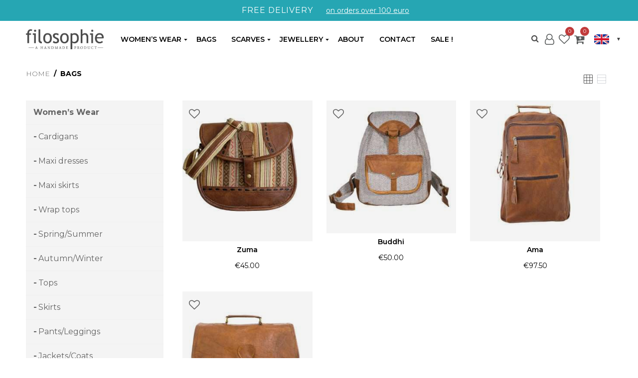

--- FILE ---
content_type: text/html; charset=UTF-8
request_url: https://www.ourfilosophie.com/product-category/bags/?orderby=popularity
body_size: 17318
content:
<!DOCTYPE html><html
lang=en-US><head><link
rel=icon type=image/png href=https://www.ourfilosophie.com/wp-content/themes/filosophie2022/images/favicon.png><meta
charset="UTF-8"><meta
name="viewport" content="width=device-width, initial-scale=1"><link rel=profile href="https://gmpg.org/xfn/11"><link
rel=pingback href=https://www.ourfilosophie.com/xmlrpc.php> <script type="6b92a661e7e6949af32e35a8-text/javascript">document.documentElement.className = document.documentElement.className + ' yes-js js_active js'</script> <title>Bags &#8211; Filosophie</title><meta
name='robots' content='max-image-preview:large'><link
rel=alternate hreflang=nl href="https://www.ourfilosophie.com/product-categorie/tassen/?lang=nl"><link
rel=alternate hreflang=en href=https://www.ourfilosophie.com/product-category/bags/ ><link
rel=alternate hreflang=fr href="https://www.ourfilosophie.com/categorie-produit/sacs/?lang=fr"><link
rel=alternate hreflang=de href="https://www.ourfilosophie.com/produkt-kategorie/taschen/?lang=de"><link
rel=alternate hreflang=x-default href=https://www.ourfilosophie.com/product-category/bags/ >
 <script id=google_gtagjs-js-consent-mode-data-layer type="6b92a661e7e6949af32e35a8-text/javascript">window.dataLayer = window.dataLayer || [];function gtag(){dataLayer.push(arguments);}
gtag('consent', 'default', {"ad_personalization":"denied","ad_storage":"denied","ad_user_data":"denied","analytics_storage":"denied","functionality_storage":"denied","security_storage":"denied","personalization_storage":"denied","region":["AT","BE","BG","CH","CY","CZ","DE","DK","EE","ES","FI","FR","GB","GR","HR","HU","IE","IS","IT","LI","LT","LU","LV","MT","NL","NO","PL","PT","RO","SE","SI","SK"],"wait_for_update":500});
window._googlesitekitConsentCategoryMap = {"statistics":["analytics_storage"],"marketing":["ad_storage","ad_user_data","ad_personalization"],"functional":["functionality_storage","security_storage"],"preferences":["personalization_storage"]};
window._googlesitekitConsents = {"ad_personalization":"denied","ad_storage":"denied","ad_user_data":"denied","analytics_storage":"denied","functionality_storage":"denied","security_storage":"denied","personalization_storage":"denied","region":["AT","BE","BG","CH","CY","CZ","DE","DK","EE","ES","FI","FR","GB","GR","HR","HU","IE","IS","IT","LI","LT","LU","LV","MT","NL","NO","PL","PT","RO","SE","SI","SK"],"wait_for_update":500};</script> <link
rel=dns-prefetch href=//assets.pinterest.com><link
rel=dns-prefetch href=//capi-automation.s3.us-east-2.amazonaws.com><link
rel=dns-prefetch href=//www.googletagmanager.com><link
rel=dns-prefetch href=//cdnjs.cloudflare.com><link
rel=dns-prefetch href=//fonts.googleapis.com><link
rel=dns-prefetch href=//cdn.jsdelivr.net><link
rel=alternate type=application/rss+xml title="Filosophie &raquo; Feed" href=https://www.ourfilosophie.com/feed/ ><link
rel=alternate type=application/rss+xml title="Filosophie &raquo; Comments Feed" href=https://www.ourfilosophie.com/comments/feed/ ><link
rel=alternate type=application/rss+xml title="Filosophie &raquo; Bags Category Feed" href=https://www.ourfilosophie.com/product-category/bags/feed/ ><style id=wp-img-auto-sizes-contain-inline-css>img:is([sizes=auto i],[sizes^="auto," i]){contain-intrinsic-size:3000px 1500px}</style><link
rel=stylesheet id=wp-block-library-css href=https://www.ourfilosophie.com/wp-includes/css/dist/block-library/style.min.css media=all><link
rel=stylesheet id=wc-blocks-style-css href=https://www.ourfilosophie.com/wp-content/plugins/woocommerce/assets/client/blocks/wc-blocks.css media=all><style id=global-styles-inline-css>/*<![CDATA[*/:root{--wp--preset--aspect-ratio--square:1;--wp--preset--aspect-ratio--4-3:4/3;--wp--preset--aspect-ratio--3-4:3/4;--wp--preset--aspect-ratio--3-2:3/2;--wp--preset--aspect-ratio--2-3:2/3;--wp--preset--aspect-ratio--16-9:16/9;--wp--preset--aspect-ratio--9-16:9/16;--wp--preset--color--black:#000;--wp--preset--color--cyan-bluish-gray:#abb8c3;--wp--preset--color--white:#fff;--wp--preset--color--pale-pink:#f78da7;--wp--preset--color--vivid-red:#cf2e2e;--wp--preset--color--luminous-vivid-orange:#ff6900;--wp--preset--color--luminous-vivid-amber:#fcb900;--wp--preset--color--light-green-cyan:#7bdcb5;--wp--preset--color--vivid-green-cyan:#00d084;--wp--preset--color--pale-cyan-blue:#8ed1fc;--wp--preset--color--vivid-cyan-blue:#0693e3;--wp--preset--color--vivid-purple:#9b51e0;--wp--preset--gradient--vivid-cyan-blue-to-vivid-purple:linear-gradient(135deg,rgb(6,147,227) 0%,rgb(155,81,224) 100%);--wp--preset--gradient--light-green-cyan-to-vivid-green-cyan:linear-gradient(135deg,rgb(122,220,180) 0%,rgb(0,208,130) 100%);--wp--preset--gradient--luminous-vivid-amber-to-luminous-vivid-orange:linear-gradient(135deg,rgb(252,185,0) 0%,rgb(255,105,0) 100%);--wp--preset--gradient--luminous-vivid-orange-to-vivid-red:linear-gradient(135deg,rgb(255,105,0) 0%,rgb(207,46,46) 100%);--wp--preset--gradient--very-light-gray-to-cyan-bluish-gray:linear-gradient(135deg,rgb(238,238,238) 0%,rgb(169,184,195) 100%);--wp--preset--gradient--cool-to-warm-spectrum:linear-gradient(135deg,rgb(74,234,220) 0%,rgb(151,120,209) 20%,rgb(207,42,186) 40%,rgb(238,44,130) 60%,rgb(251,105,98) 80%,rgb(254,248,76) 100%);--wp--preset--gradient--blush-light-purple:linear-gradient(135deg,rgb(255,206,236) 0%,rgb(152,150,240) 100%);--wp--preset--gradient--blush-bordeaux:linear-gradient(135deg,rgb(254,205,165) 0%,rgb(254,45,45) 50%,rgb(107,0,62) 100%);--wp--preset--gradient--luminous-dusk:linear-gradient(135deg,rgb(255,203,112) 0%,rgb(199,81,192) 50%,rgb(65,88,208) 100%);--wp--preset--gradient--pale-ocean:linear-gradient(135deg,rgb(255,245,203) 0%,rgb(182,227,212) 50%,rgb(51,167,181) 100%);--wp--preset--gradient--electric-grass:linear-gradient(135deg,rgb(202,248,128) 0%,rgb(113,206,126) 100%);--wp--preset--gradient--midnight:linear-gradient(135deg,rgb(2,3,129) 0%,rgb(40,116,252) 100%);--wp--preset--font-size--small:13px;--wp--preset--font-size--medium:20px;--wp--preset--font-size--large:36px;--wp--preset--font-size--x-large:42px;--wp--preset--spacing--20:0.44rem;--wp--preset--spacing--30:0.67rem;--wp--preset--spacing--40:1rem;--wp--preset--spacing--50:1.5rem;--wp--preset--spacing--60:2.25rem;--wp--preset--spacing--70:3.38rem;--wp--preset--spacing--80:5.06rem;--wp--preset--shadow--natural:6px 6px 9px rgba(0, 0, 0, 0.2);--wp--preset--shadow--deep:12px 12px 50px rgba(0, 0, 0, 0.4);--wp--preset--shadow--sharp:6px 6px 0px rgba(0, 0, 0, 0.2);--wp--preset--shadow--outlined:6px 6px 0px -3px rgb(255, 255, 255), 6px 6px rgb(0, 0, 0);--wp--preset--shadow--crisp:6px 6px 0px rgb(0, 0, 0)}:where(.is-layout-flex){gap:0.5em}:where(.is-layout-grid){gap:0.5em}body .is-layout-flex{display:flex}.is-layout-flex{flex-wrap:wrap;align-items:center}.is-layout-flex>:is(*,div){margin:0}body .is-layout-grid{display:grid}.is-layout-grid>:is(*,div){margin:0}:where(.wp-block-columns.is-layout-flex){gap:2em}:where(.wp-block-columns.is-layout-grid){gap:2em}:where(.wp-block-post-template.is-layout-flex){gap:1.25em}:where(.wp-block-post-template.is-layout-grid){gap:1.25em}.has-black-color{color:var(--wp--preset--color--black) !important}.has-cyan-bluish-gray-color{color:var(--wp--preset--color--cyan-bluish-gray) !important}.has-white-color{color:var(--wp--preset--color--white) !important}.has-pale-pink-color{color:var(--wp--preset--color--pale-pink) !important}.has-vivid-red-color{color:var(--wp--preset--color--vivid-red) !important}.has-luminous-vivid-orange-color{color:var(--wp--preset--color--luminous-vivid-orange) !important}.has-luminous-vivid-amber-color{color:var(--wp--preset--color--luminous-vivid-amber) !important}.has-light-green-cyan-color{color:var(--wp--preset--color--light-green-cyan) !important}.has-vivid-green-cyan-color{color:var(--wp--preset--color--vivid-green-cyan) !important}.has-pale-cyan-blue-color{color:var(--wp--preset--color--pale-cyan-blue) !important}.has-vivid-cyan-blue-color{color:var(--wp--preset--color--vivid-cyan-blue) !important}.has-vivid-purple-color{color:var(--wp--preset--color--vivid-purple) !important}.has-black-background-color{background-color:var(--wp--preset--color--black) !important}.has-cyan-bluish-gray-background-color{background-color:var(--wp--preset--color--cyan-bluish-gray) !important}.has-white-background-color{background-color:var(--wp--preset--color--white) !important}.has-pale-pink-background-color{background-color:var(--wp--preset--color--pale-pink) !important}.has-vivid-red-background-color{background-color:var(--wp--preset--color--vivid-red) !important}.has-luminous-vivid-orange-background-color{background-color:var(--wp--preset--color--luminous-vivid-orange) !important}.has-luminous-vivid-amber-background-color{background-color:var(--wp--preset--color--luminous-vivid-amber) !important}.has-light-green-cyan-background-color{background-color:var(--wp--preset--color--light-green-cyan) !important}.has-vivid-green-cyan-background-color{background-color:var(--wp--preset--color--vivid-green-cyan) !important}.has-pale-cyan-blue-background-color{background-color:var(--wp--preset--color--pale-cyan-blue) !important}.has-vivid-cyan-blue-background-color{background-color:var(--wp--preset--color--vivid-cyan-blue) !important}.has-vivid-purple-background-color{background-color:var(--wp--preset--color--vivid-purple) !important}.has-black-border-color{border-color:var(--wp--preset--color--black) !important}.has-cyan-bluish-gray-border-color{border-color:var(--wp--preset--color--cyan-bluish-gray) !important}.has-white-border-color{border-color:var(--wp--preset--color--white) !important}.has-pale-pink-border-color{border-color:var(--wp--preset--color--pale-pink) !important}.has-vivid-red-border-color{border-color:var(--wp--preset--color--vivid-red) !important}.has-luminous-vivid-orange-border-color{border-color:var(--wp--preset--color--luminous-vivid-orange) !important}.has-luminous-vivid-amber-border-color{border-color:var(--wp--preset--color--luminous-vivid-amber) !important}.has-light-green-cyan-border-color{border-color:var(--wp--preset--color--light-green-cyan) !important}.has-vivid-green-cyan-border-color{border-color:var(--wp--preset--color--vivid-green-cyan) !important}.has-pale-cyan-blue-border-color{border-color:var(--wp--preset--color--pale-cyan-blue) !important}.has-vivid-cyan-blue-border-color{border-color:var(--wp--preset--color--vivid-cyan-blue) !important}.has-vivid-purple-border-color{border-color:var(--wp--preset--color--vivid-purple) !important}.has-vivid-cyan-blue-to-vivid-purple-gradient-background{background:var(--wp--preset--gradient--vivid-cyan-blue-to-vivid-purple) !important}.has-light-green-cyan-to-vivid-green-cyan-gradient-background{background:var(--wp--preset--gradient--light-green-cyan-to-vivid-green-cyan) !important}.has-luminous-vivid-amber-to-luminous-vivid-orange-gradient-background{background:var(--wp--preset--gradient--luminous-vivid-amber-to-luminous-vivid-orange) !important}.has-luminous-vivid-orange-to-vivid-red-gradient-background{background:var(--wp--preset--gradient--luminous-vivid-orange-to-vivid-red) !important}.has-very-light-gray-to-cyan-bluish-gray-gradient-background{background:var(--wp--preset--gradient--very-light-gray-to-cyan-bluish-gray) !important}.has-cool-to-warm-spectrum-gradient-background{background:var(--wp--preset--gradient--cool-to-warm-spectrum) !important}.has-blush-light-purple-gradient-background{background:var(--wp--preset--gradient--blush-light-purple) !important}.has-blush-bordeaux-gradient-background{background:var(--wp--preset--gradient--blush-bordeaux) !important}.has-luminous-dusk-gradient-background{background:var(--wp--preset--gradient--luminous-dusk) !important}.has-pale-ocean-gradient-background{background:var(--wp--preset--gradient--pale-ocean) !important}.has-electric-grass-gradient-background{background:var(--wp--preset--gradient--electric-grass) !important}.has-midnight-gradient-background{background:var(--wp--preset--gradient--midnight) !important}.has-small-font-size{font-size:var(--wp--preset--font-size--small) !important}.has-medium-font-size{font-size:var(--wp--preset--font-size--medium) !important}.has-large-font-size{font-size:var(--wp--preset--font-size--large) !important}.has-x-large-font-size{font-size:var(--wp--preset--font-size--x-large) !important}/*]]>*/</style><style id=classic-theme-styles-inline-css>/*! This file is auto-generated */
.wp-block-button__link{color:#fff;background-color:#32373c;border-radius:9999px;box-shadow:none;text-decoration:none;padding:calc(.667em + 2px) calc(1.333em + 2px);font-size:1.125em}.wp-block-file__button{background:#32373c;color:#fff;text-decoration:none}</style><link
rel=stylesheet id=contact-form-7-css href=https://www.ourfilosophie.com/wp-content/plugins/contact-form-7/includes/css/styles.css media=all><link
rel=stylesheet id=woocommerce-layout-css href=https://www.ourfilosophie.com/wp-content/plugins/woocommerce/assets/css/woocommerce-layout.css media=all><link
rel=stylesheet id=woocommerce-smallscreen-css href=https://www.ourfilosophie.com/wp-content/plugins/woocommerce/assets/css/woocommerce-smallscreen.css media='only screen and (max-width: 768px)'><link
rel=stylesheet id=woocommerce-general-css href=https://www.ourfilosophie.com/wp-content/plugins/woocommerce/assets/css/woocommerce.css media=all><style id=woocommerce-inline-inline-css>.woocommerce form .form-row
.required{visibility:visible}</style><link
rel=stylesheet id=pinterest-for-woocommerce-pins-css href=//www.ourfilosophie.com/wp-content/plugins/pinterest-for-woocommerce/assets/css/frontend/pinterest-for-woocommerce-pins.min.css media=all><link
rel=stylesheet id=cms-navigation-style-base-css href=https://www.ourfilosophie.com/wp-content/plugins/wpml-cms-nav/res/css/cms-navigation-base.css media=screen><link
rel=stylesheet id=cms-navigation-style-css href=https://www.ourfilosophie.com/wp-content/plugins/wpml-cms-nav/res/css/cms-navigation.css media=screen><link
rel=stylesheet id=jquery-selectBox-css href=https://www.ourfilosophie.com/wp-content/plugins/yith-woocommerce-wishlist/assets/css/jquery.selectBox.css media=all><link
rel=stylesheet id=woocommerce_prettyPhoto_css-css href=//www.ourfilosophie.com/wp-content/plugins/woocommerce/assets/css/prettyPhoto.css media=all><link
rel=stylesheet id=yith-wcwl-main-css href=https://www.ourfilosophie.com/wp-content/plugins/yith-woocommerce-wishlist/assets/css/style.css media=all><style id=yith-wcwl-main-inline-css>/*<![CDATA[*/:root{--rounded-corners-radius:16px;--add-to-cart-rounded-corners-radius:16px;--feedback-duration:3s}:root{--rounded-corners-radius:16px;--add-to-cart-rounded-corners-radius:16px;--feedback-duration:3s}/*]]>*/</style><link
rel=stylesheet id=brands-styles-css href=https://www.ourfilosophie.com/wp-content/plugins/woocommerce/assets/css/brands.css media=all><link
rel=stylesheet id=ourfilosophie-woocommerce-style-css href=https://www.ourfilosophie.com/wp-content/themes/filosophie2022/woocommerce.css media=all><style id=ourfilosophie-woocommerce-style-inline-css>@font-face{font-family:"star";src:url("https://www.ourfilosophie.com/wp-content/plugins/woocommerce/assets/fonts/star.eot");src:url("https://www.ourfilosophie.com/wp-content/plugins/woocommerce/assets/fonts/star.eot?#iefix") format("embedded-opentype"),
url("https://www.ourfilosophie.com/wp-content/plugins/woocommerce/assets/fonts/star.woff") format("woff"),
url("https://www.ourfilosophie.com/wp-content/plugins/woocommerce/assets/fonts/star.ttf") format("truetype"),
url("https://www.ourfilosophie.com/wp-content/plugins/woocommerce/assets/fonts/star.svg#star") format("svg");font-weight:normal;font-style:normal}</style><link
rel=stylesheet id=wpml-legacy-dropdown-0-temp-css href=https://www.ourfilosophie.com/wp-content/plugins/sitepress-multilingual-cms/templates/language-switchers/legacy-dropdown/style.min.css media=all><link
rel=stylesheet id=wpml-legacy-horizontal-list-0-temp-css href=https://www.ourfilosophie.com/wp-content/plugins/sitepress-multilingual-cms/templates/language-switchers/legacy-list-horizontal/style.min.css media=all><link
rel=stylesheet id=font-awsome-css href=https://cdnjs.cloudflare.com/ajax/libs/font-awesome/4.7.0/css/font-awesome.min.css media=all><link
rel=stylesheet id=font-Montserrat-css href='https://fonts.googleapis.com/css2?family=Montserrat:ital,wght@0,300;0,400;0,500;0,600;0,700;0,800;0,900;1,300;1,500;1,900&#038;display=swap' media=all><link
rel=stylesheet id=owl-css-css href=https://www.ourfilosophie.com/wp-content/themes/filosophie2022/library/owl-carousel/assets/owl.carousel.min.css media=all><link
rel=stylesheet id=owl-css-default-css href=https://www.ourfilosophie.com/wp-content/themes/filosophie2022/library/owl-carousel/assets/owl.theme.default.min.css media=all><link
rel=stylesheet id=bootstrap-5-css href=https://cdn.jsdelivr.net/npm/bootstrap@5.1.3/dist/css/bootstrap.min.css media=all><link
rel=stylesheet id=ourfilosophie-style-css href=https://www.ourfilosophie.com/wp-content/themes/filosophie2022/style.css media=all><link
rel=stylesheet id=tawcvs-frontend-css href=https://www.ourfilosophie.com/wp-content/plugins/variation-swatches-for-woocommerce/assets/css/frontend.css media=all><link
rel=stylesheet id=tawcvs-frontend-for-listing-pages-css href=https://www.ourfilosophie.com/wp-content/plugins/variation-swatches-for-woocommerce/assets/css/frontend-list-products.css media=all> <script id=wpml-cookie-js-extra type="6b92a661e7e6949af32e35a8-text/javascript">var wpml_cookies = {"wp-wpml_current_language":{"value":"en","expires":1,"path":"/"}};
var wpml_cookies = {"wp-wpml_current_language":{"value":"en","expires":1,"path":"/"}};
//# sourceURL=wpml-cookie-js-extra</script> <script src=https://www.ourfilosophie.com/wp-content/plugins/sitepress-multilingual-cms/res/js/cookies/language-cookie.js id=wpml-cookie-js defer data-wp-strategy=defer type="6b92a661e7e6949af32e35a8-text/javascript"></script> <script id=tp-js-js-extra type="6b92a661e7e6949af32e35a8-text/javascript">var trustpilot_settings = {"key":"","TrustpilotScriptUrl":"https://invitejs.trustpilot.com/tp.min.js","IntegrationAppUrl":"//ecommscript-integrationapp.trustpilot.com","PreviewScriptUrl":"//ecommplugins-scripts.trustpilot.com/v2.1/js/preview.min.js","PreviewCssUrl":"//ecommplugins-scripts.trustpilot.com/v2.1/css/preview.min.css","PreviewWPCssUrl":"//ecommplugins-scripts.trustpilot.com/v2.1/css/preview_wp.css","WidgetScriptUrl":"//widget.trustpilot.com/bootstrap/v5/tp.widget.bootstrap.min.js"};
//# sourceURL=tp-js-js-extra</script> <script src=https://www.ourfilosophie.com/wp-content/plugins/trustpilot-reviews/review/assets/js/headerScript.min.js id=tp-js-js type="6b92a661e7e6949af32e35a8-text/javascript"></script> <script src=https://www.ourfilosophie.com/wp-includes/js/jquery/jquery.min.js id=jquery-core-js type="6b92a661e7e6949af32e35a8-text/javascript"></script> <script src=https://www.ourfilosophie.com/wp-includes/js/jquery/jquery-migrate.min.js id=jquery-migrate-js type="6b92a661e7e6949af32e35a8-text/javascript"></script> <script src=https://www.ourfilosophie.com/wp-content/plugins/woocommerce/assets/js/jquery-blockui/jquery.blockUI.min.js id=jquery-blockui-js defer data-wp-strategy=defer type="6b92a661e7e6949af32e35a8-text/javascript"></script> <script src=https://www.ourfilosophie.com/wp-content/plugins/woocommerce/assets/js/js-cookie/js.cookie.min.js id=js-cookie-js defer data-wp-strategy=defer type="6b92a661e7e6949af32e35a8-text/javascript"></script> <script id=woocommerce-js-extra type="6b92a661e7e6949af32e35a8-text/javascript">var woocommerce_params = {"ajax_url":"/wp-admin/admin-ajax.php","wc_ajax_url":"/?wc-ajax=%%endpoint%%","i18n_password_show":"Show password","i18n_password_hide":"Hide password"};
//# sourceURL=woocommerce-js-extra</script> <script src=https://www.ourfilosophie.com/wp-content/plugins/woocommerce/assets/js/frontend/woocommerce.min.js id=woocommerce-js defer data-wp-strategy=defer type="6b92a661e7e6949af32e35a8-text/javascript"></script> <script id=wpml-browser-redirect-js-extra type="6b92a661e7e6949af32e35a8-text/javascript">var wpml_browser_redirect_params = {"pageLanguage":"en","languageUrls":{"nl_nl":"https://www.ourfilosophie.com/product-categorie/tassen/?lang=nl","nl":"https://www.ourfilosophie.com/product-categorie/tassen/?lang=nl","en_us":"https://www.ourfilosophie.com/product-category/bags/","en":"https://www.ourfilosophie.com/product-category/bags/","us":"https://www.ourfilosophie.com/product-category/bags/","fr_fr":"https://www.ourfilosophie.com/categorie-produit/sacs/?lang=fr","fr":"https://www.ourfilosophie.com/categorie-produit/sacs/?lang=fr","de_de":"https://www.ourfilosophie.com/produkt-kategorie/taschen/?lang=de","de":"https://www.ourfilosophie.com/produkt-kategorie/taschen/?lang=de"},"cookie":{"name":"_icl_visitor_lang_js","domain":"www.ourfilosophie.com","path":"/","expiration":132}};
//# sourceURL=wpml-browser-redirect-js-extra</script> <script src=https://www.ourfilosophie.com/wp-content/plugins/sitepress-multilingual-cms/dist/js/browser-redirect/app.js id=wpml-browser-redirect-js type="6b92a661e7e6949af32e35a8-text/javascript"></script> <script id=enhanced-ecommerce-google-analytics-js-extra type="6b92a661e7e6949af32e35a8-text/javascript">var ConvAioGlobal = {"nonce":"e66e01d9fb"};
//# sourceURL=enhanced-ecommerce-google-analytics-js-extra</script> <script data-cfasync=false data-no-optimize=1 data-pagespeed-no-defer src=https://www.ourfilosophie.com/wp-content/plugins/enhanced-e-commerce-for-woocommerce-store/public/js/con-gtm-google-analytics.js id=enhanced-ecommerce-google-analytics-js></script> <script data-cfasync=false data-no-optimize=1 data-pagespeed-no-defer id=enhanced-ecommerce-google-analytics-js-after>tvc_smd={"tvc_wcv":"10.1.3","tvc_wpv":"6.9","tvc_eev":"7.2.9","tvc_cnf":{"t_cg":"","t_ec":"","t_ee":"on","t_df":"","t_gUser":"1","t_UAen":"on","t_thr":"6","t_IPA":"1","t_PrivacyPolicy":"1"},"tvc_sub_data":{"sub_id":"5457","cu_id":"4954","pl_id":"1","ga_tra_option":"UA","ga_property_id":"UA-143755375-1","ga_measurement_id":"","ga_ads_id":"2181724428","ga_gmc_id":"559078182","ga_gmc_id_p":"256922349","op_gtag_js":"1","op_en_e_t":"1","op_rm_t_t":"1","op_dy_rm_t_t":"1","op_li_ga_wi_ads":"1","gmc_is_product_sync":"1","gmc_is_site_verified":"1","gmc_is_domain_claim":"1","gmc_product_count":"307","fb_pixel_id":"209769286020729","tracking_method":"gtm","user_gtm_id":"conversios-gtm"}};
//# sourceURL=enhanced-ecommerce-google-analytics-js-after</script> 
 <script src="https://www.googletagmanager.com/gtag/js?id=G-78X5MW8QW7" id=google_gtagjs-js async type="6b92a661e7e6949af32e35a8-text/javascript"></script> <script id=google_gtagjs-js-after type="6b92a661e7e6949af32e35a8-text/javascript">window.dataLayer = window.dataLayer || [];function gtag(){dataLayer.push(arguments);}
gtag("set","linker",{"domains":["www.ourfilosophie.com"]});
gtag("js", new Date());
gtag("set", "developer_id.dZTNiMT", true);
gtag("config", "G-78X5MW8QW7");
//# sourceURL=google_gtagjs-js-after</script> <link
rel=https://api.w.org/ href=https://www.ourfilosophie.com/wp-json/ ><link
rel=alternate title=JSON type=application/json href=https://www.ourfilosophie.com/wp-json/wp/v2/product_cat/16><link
rel=EditURI type=application/rsd+xml title=RSD href=https://www.ourfilosophie.com/xmlrpc.php?rsd><meta
name="generator" content="WPML ver:4.7.6 stt:38,1,4,3;"><meta
name="generator" content="Site Kit by Google 1.160.1"><meta
name="p:domain_verify" content="7f0687e6993563c3f39b537bf78af0a3">	<noscript><style>.woocommerce-product-gallery{opacity:1 !important}</style></noscript> <script data-cfasync=false data-no-optimize=1 data-pagespeed-no-defer>var tvc_lc = 'EUR';</script> <script data-cfasync=false data-no-optimize=1 data-pagespeed-no-defer>var tvc_lc = 'EUR';</script> <script data-cfasync=false data-pagespeed-no-defer>window.dataLayer = window.dataLayer || [];
      dataLayer.push({"event":"begin_datalayer","cov_remarketing":"1","cov_fb_pixel_id":"209769286020729","conv_track_email":"1","conv_track_phone":"1","conv_track_address":"1","conv_track_page_scroll":"1","conv_track_file_download":"1","conv_track_author":"1","conv_track_signup":"1","conv_track_signin":"1"});</script>  <script type="6b92a661e7e6949af32e35a8-text/javascript">(function(w, d, s, l, i) {
        w[l] = w[l] || [];
        w[l].push({
          'gtm.start': new Date().getTime(),
          event: 'gtm.js'
        });
        var f = d.getElementsByTagName(s)[0],
          j = d.createElement(s),
          dl = l != 'dataLayer' ? '&l=' + l : '';
        j.async = true;
        j.src =
          'https://www.googletagmanager.com/gtm.js?id=' + i + dl;
        f.parentNode.insertBefore(j, f);
      })(window, document, 'script', 'dataLayer', 'GTM-K7X94DG');</script> 
<noscript><iframe
src="https://www.googletagmanager.com/ns.html?id=GTM-K7X94DG" height=0 width=0 style=display:none;visibility:hidden></iframe></noscript>
 <script type="6b92a661e7e6949af32e35a8-text/javascript">(window.gaDevIds = window.gaDevIds || []).push('5CDcaG');</script> <script data-cfasync=false data-no-optimize=1 data-pagespeed-no-defer>var tvc_lc = 'EUR';</script> <script data-cfasync=false data-no-optimize=1 data-pagespeed-no-defer>var tvc_lc = 'EUR';</script> <script type="6b92a661e7e6949af32e35a8-text/javascript">!function(f,b,e,v,n,t,s){if(f.fbq)return;n=f.fbq=function(){n.callMethod?
					n.callMethod.apply(n,arguments):n.queue.push(arguments)};if(!f._fbq)f._fbq=n;
					n.push=n;n.loaded=!0;n.version='2.0';n.queue=[];t=b.createElement(e);t.async=!0;
					t.src=v;s=b.getElementsByTagName(e)[0];s.parentNode.insertBefore(t,s)}(window,
					document,'script','https://connect.facebook.net/en_US/fbevents.js');</script>  <script type="6b92a661e7e6949af32e35a8-text/javascript">fbq('init', '209769286020729', {}, {
    "agent": "woocommerce_0-10.1.3-3.5.15"
});

				document.addEventListener( 'DOMContentLoaded', function() {
					// Insert placeholder for events injected when a product is added to the cart through AJAX.
					document.body.insertAdjacentHTML( 'beforeend', '<div class=\"wc-facebook-pixel-event-placeholder\"></div>' );
				}, false );</script> <style>.woocommerce div.product .cart.variations_form .tawcvs-swatches,
.woocommerce:not(.archive) li.product .cart.variations_form .tawcvs-swatches,
.woocommerce.single-product .cart.variations_form .tawcvs-swatches,
.wc-product-table-wrapper .cart.variations_form .tawcvs-swatches,
.woocommerce.archive .cart.variations_form .tawcvs-swatches{margin-top:0px;margin-right:5px;margin-bottom:10px;margin-left:5px;padding-top:0px;padding-right:0px;padding-bottom:0px;padding-left:0px}.woocommerce div.product .cart.variations_form .tawcvs-swatches .swatch-item-wrapper,
.woocommerce:not(.archive) li.product .cart.variations_form .tawcvs-swatches .swatch-item-wrapper,
.woocommerce.single-product .cart.variations_form .tawcvs-swatches .swatch-item-wrapper,
.wc-product-table-wrapper .cart.variations_form .tawcvs-swatches .swatch-item-wrapper,
.woocommerce.archive .cart.variations_form .tawcvs-swatches .swatch-item-wrapper{margin-top:0px !important;margin-right:2px !important;margin-bottom:0px !important;margin-left:2px !important;padding-top:0px !important;padding-right:2px !important;padding-bottom:0px !important;padding-left:2px !important}.woocommerce div.product .cart.variations_form .tawcvs-swatches .swatch .swatch__tooltip,
.woocommerce:not(.archive) li.product .cart.variations_form .tawcvs-swatches .swatch .swatch__tooltip,
.woocommerce.single-product .cart.variations_form .tawcvs-swatches .swatch .swatch__tooltip,
.wc-product-table-wrapper .cart.variations_form .tawcvs-swatches .swatch .swatch__tooltip,
.woocommerce.archive .cart.variations_form .tawcvs-swatches .swatch
.swatch__tooltip{width:px;max-width:px;line-height:1}</style> <script type="6b92a661e7e6949af32e35a8-text/javascript">( function( w, d, s, l, i ) {
				w[l] = w[l] || [];
				w[l].push( {'gtm.start': new Date().getTime(), event: 'gtm.js'} );
				var f = d.getElementsByTagName( s )[0],
					j = d.createElement( s ), dl = l != 'dataLayer' ? '&l=' + l : '';
				j.async = true;
				j.src = 'https://www.googletagmanager.com/gtm.js?id=' + i + dl;
				f.parentNode.insertBefore( j, f );
			} )( window, document, 'script', 'dataLayer', 'GTM-NSN9983' );</script> <style id=wp-custom-css>#mailpoet_woocommerce_checkout_optin_field{color:#fff}table.variations
.label{line-height:40px;text-transform:none;display:block}table.variations
th{border:0;line-height:2em;vertical-align:top}table.variations .tawcvs-swatches{margin:0px
5px 10px 5px;padding:0px;display:inline-flex !important;flex-wrap:wrap}table.variations .tawcvs-swatches .swatch-item-wrapper{margin:0px
2px !important;padding:0px
2px !important}table.variations .tawcvs-swatches .swatch:not(.swatch-color){color:#000!important;background-color:#fff!important;transition:0.5s ease-in-out all}table.variations .tawcvs-swatches .swatch:not(.swatch-color):hover{color:#fff!important;background-color:#4a4a4a!important}table.variations .tawcvs-swatches
.swatch{-webkit-transition:all 0.3s;-moz-transition:all 0.3s;-o-transition:all 0.3s;transition:all 0.3s;width:30px;height:30px;line-height:28px;text-align:center;cursor:pointer;position:relative;white-space:nowrap;margin:0
10px;padding:2px
5px;display:inline-flex;align-items:center;justify-content:center}table.variations
.swatch{border-radius:0;border:1px
solid #000;background:none;font-family:"Montserrat",sans-serif;padding:5px
8px;color:#000;box-shadow:none;margin-right:7px;margin-bottom:5px;font-weight:bold;height:auto;width:auto;min-width:40px;display:inline-block}table.wishlist_view .woocommerce-variation-add-to-cart{display:none}</style><meta
name="facebook-domain-verification" content="d6wfkcruuu09f3555lmdbolrq8if5l"> <script src=https://use.typekit.net/fmj2imy.js type="6b92a661e7e6949af32e35a8-text/javascript"></script> <script type="6b92a661e7e6949af32e35a8-text/javascript">try {
            Typekit.load({async: true});
        } catch (e) {
        }</script> 
 <script type="6b92a661e7e6949af32e35a8-text/javascript">!function (f, b, e, v, n, t, s) {
            if (f.fbq)return;
            n = f.fbq = function () {
                n.callMethod ?
                    n.callMethod.apply(n, arguments) : n.queue.push(arguments)
            };
            if (!f._fbq) f._fbq = n;
            n.push = n;
            n.loaded = !0;
            n.version = '2.0';
            n.queue = [];
            t = b.createElement(e);
            t.async = !0;
            t.src = v;
            s = b.getElementsByTagName(e)[0];
            s.parentNode.insertBefore(t, s)
        }(window,
            document, 'script', '//connect.facebook.net/en_US/fbevents.js');

        fbq('init', '1631470080450390');
        fbq('track', "PageView");</script> <noscript><img
height=1 width=1 style=display:none src="https://www.facebook.com/tr?id=1631470080450390&ev=PageView&noscript=1"></noscript><link
rel=stylesheet id=mailpoet_public-css href=https://www.ourfilosophie.com/wp-content/plugins/mailpoet/assets/dist/css/mailpoet-public.b1f0906e.css media=all></head><body
class="archive tax-product_cat term-bags term-16 wp-embed-responsive wp-theme-filosophie2022 theme-filosophie2022 woocommerce woocommerce-page woocommerce-no-js hfeed no-sidebar woocommerce-active"><div
class="addToCart notice"><div
class=woocommerce-notices-wrapper></div></div><div
id=page class="hfeed site"><header><div
id=masthead><div
class="row "><div
class=free-shipping><div
class=shipping-title>Free Delivery</div><p>on orders over 100 euro</p></div></div><div
class=container><div
class="row header"><div
class="col-lg-2 col-6 nav-left-col"><div
class=site-logo>
<a
href=https://www.ourfilosophie.com/ rel=home>
<img
src="https://www.ourfilosophie.com/wp-content/themes/filosophie2022/images/logo (1).png">
</a></div></div><div
class="col-lg-9 col-12 menu-nav"><div
class="site-nav site-nav--closed"><nav
class=main-nav><div
class=menu-primary-menu-container><ul
id=primary-menu class=menu><li
id=menu-item-57596 class="menu-item menu-item-type-taxonomy menu-item-object-product_cat menu-item-has-children menu-item-57596"><a
href=https://www.ourfilosophie.com/product-category/womens-wear/ >Women’s Wear</a><ul
class=sub-menu>
<li
id=menu-item-80222 class="menu-item menu-item-type-taxonomy menu-item-object-product_cat menu-item-80222"><a
href=https://www.ourfilosophie.com/product-category/womens-wear/maxidresses/ >Maxi dresses</a></li>
<li
id=menu-item-69923 class="menu-item menu-item-type-taxonomy menu-item-object-product_cat menu-item-69923"><a
href=https://www.ourfilosophie.com/product-category/womens-wear/pantsleggings/ >Pants/Leggings</a></li>
<li
id=menu-item-80224 class="menu-item menu-item-type-taxonomy menu-item-object-product_cat menu-item-80224"><a
href=https://www.ourfilosophie.com/product-category/womens-wear/wraptops/ >Wrap tops</a></li>
<li
id=menu-item-20940 class="menu-item menu-item-type-taxonomy menu-item-object-product_cat menu-item-20940"><a
href=https://www.ourfilosophie.com/product-category/womens-wear/tops/ >Tops</a></li>
<li
id=menu-item-80223 class="menu-item menu-item-type-taxonomy menu-item-object-product_cat menu-item-80223"><a
href=https://www.ourfilosophie.com/product-category/womens-wear/maxiskirts/ >Maxi skirts</a></li>
<li
id=menu-item-20937 class="menu-item menu-item-type-taxonomy menu-item-object-product_cat menu-item-20937"><a
href=https://www.ourfilosophie.com/product-category/womens-wear/skirts/ >Skirts</a></li>
<li
id=menu-item-20938 class="menu-item menu-item-type-taxonomy menu-item-object-product_cat menu-item-20938"><a
href=https://www.ourfilosophie.com/product-category/womens-wear/springsummer/ >Spring/Summer</a></li>
<li
id=menu-item-20936 class="menu-item menu-item-type-taxonomy menu-item-object-product_cat menu-item-20936"><a
href=https://www.ourfilosophie.com/product-category/womens-wear/jacketscoats/ >Jackets/Coats</a></li>
<li
id=menu-item-80221 class="menu-item menu-item-type-taxonomy menu-item-object-product_cat menu-item-80221"><a
href=https://www.ourfilosophie.com/product-category/womens-wear/cardigans/ >Cardigans</a></li>
<li
id=menu-item-20939 class="menu-item menu-item-type-taxonomy menu-item-object-product_cat menu-item-20939"><a
href=https://www.ourfilosophie.com/product-category/womens-wear/sweatshoodies/ >Sweats/Hoodies</a></li>
<li
id=menu-item-20935 class="menu-item menu-item-type-taxonomy menu-item-object-product_cat menu-item-20935"><a
href=https://www.ourfilosophie.com/product-category/womens-wear/autumnwinter/ >Autumn/Winter</a></li></ul>
</li>
<li
id=menu-item-57597 class="menu-item menu-item-type-taxonomy menu-item-object-product_cat current-menu-item menu-item-57597"><a
href=https://www.ourfilosophie.com/product-category/bags/ aria-current=page>Bags</a></li>
<li
id=menu-item-57599 class="menu-item menu-item-type-taxonomy menu-item-object-product_cat menu-item-has-children menu-item-57599"><a
href=https://www.ourfilosophie.com/product-category/scarves/ >Scarves</a><ul
class=sub-menu>
<li
id=menu-item-57601 class="menu-item menu-item-type-taxonomy menu-item-object-product_cat menu-item-57601"><a
href=https://www.ourfilosophie.com/product-category/scarves/infinity-scarves/ >Infinity Scarves</a></li>
<li
id=menu-item-57600 class="menu-item menu-item-type-taxonomy menu-item-object-product_cat menu-item-57600"><a
href=https://www.ourfilosophie.com/product-category/scarves/cashmere/ >Cashmere</a></li></ul>
</li>
<li
id=menu-item-57598 class="menu-item menu-item-type-taxonomy menu-item-object-product_cat menu-item-has-children menu-item-57598"><a
href=https://www.ourfilosophie.com/product-category/jewellery/ >Jewellery</a><ul
class=sub-menu>
<li
id=menu-item-21240 class="menu-item menu-item-type-taxonomy menu-item-object-product_cat menu-item-21240"><a
href=https://www.ourfilosophie.com/product-category/jewellery/earrings/ >Earrings</a></li>
<li
id=menu-item-21239 class="menu-item menu-item-type-taxonomy menu-item-object-product_cat menu-item-21239"><a
href=https://www.ourfilosophie.com/product-category/jewellery/rings/ >Rings</a></li></ul>
</li>
<li
id=menu-item-20944 class="menu-item menu-item-type-post_type menu-item-object-page menu-item-20944"><a
href=https://www.ourfilosophie.com/about-us/ >About</a></li>
<li
id=menu-item-20945 class="menu-item menu-item-type-post_type menu-item-object-page menu-item-20945"><a
href=https://www.ourfilosophie.com/contact/ >Contact</a></li>
<li
id=menu-item-20950 class="menu-sale menu-item menu-item-type-post_type menu-item-object-page menu-item-20950"><a
href=https://www.ourfilosophie.com/sale/ >Sale !</a></li></ul></div></nav></div></div><div
class="col-lg-1 col-6 nav-right-col"><div
class="d-none d-lg-block  bottom-info"><div
class=bottom-container><aside
class=search><form
role=search method=get id=searchform action=https://www.ourfilosophie.com/ >
<input
type=text value placeholder=Search name=s id=searchinput>
<button
type=submit id=searchsubmit value=Search>
<i
class="fa fa-search"></i></button><div
class=clear></div>
<input
type=hidden name=lang value=en></form></aside><div
class=shop-nav>
<input
type=hidden id=cartItemsCount value=0><div
class=menu-woo-commerce-menu-container><ul
id=menu-woo-commerce-menu class=menu><li
id=menu-item-18663 class="menu-myaccount menu-item menu-item-type-post_type menu-item-object-page menu-item-18663"><a
href=https://www.ourfilosophie.com/my-account/ >My Account</a></li>
<li
id=menu-item-18664 class="menu-wishlist menu-item menu-item-type-post_type menu-item-object-page menu-item-18664"><a
href=https://www.ourfilosophie.com/wishlist/ >Wish List</a></li>
<li
id=menu-item-18662 class="menu-mycart menu-item menu-item-type-post_type menu-item-object-page menu-item-18662"><a
href=https://www.ourfilosophie.com/my-cart/ >My Cart</a></li></ul></div></div></div></div><div
class=language><aside
class=language-switcher><aside
id=icl_lang_sel_widget-3 class="widget widget_icl_lang_sel_widget"><div
class="wpml-ls-sidebars-sidebar-extra wpml-ls wpml-ls-legacy-dropdown js-wpml-ls-legacy-dropdown"><ul><li
tabindex=0 class="wpml-ls-slot-sidebar-extra wpml-ls-item wpml-ls-item-en wpml-ls-current-language wpml-ls-item-legacy-dropdown">
<a
href=# class="js-wpml-ls-item-toggle wpml-ls-item-toggle">
<img
class=wpml-ls-flag
src=https://www.ourfilosophie.com/wp-content/plugins/sitepress-multilingual-cms/res/flags/en.png
alt=English
width=30
height=20></a><ul
class=wpml-ls-sub-menu>
<li
class="wpml-ls-slot-sidebar-extra wpml-ls-item wpml-ls-item-nl wpml-ls-first-item">
<a
href="https://www.ourfilosophie.com/product-categorie/tassen/?lang=nl" class=wpml-ls-link>
<img
class=wpml-ls-flag
src=https://www.ourfilosophie.com/wp-content/plugins/sitepress-multilingual-cms/res/flags/nl.png
alt=Dutch
width=30
height=20></a>
</li>
<li
class="wpml-ls-slot-sidebar-extra wpml-ls-item wpml-ls-item-fr">
<a
href="https://www.ourfilosophie.com/categorie-produit/sacs/?lang=fr" class=wpml-ls-link>
<img
class=wpml-ls-flag
src=https://www.ourfilosophie.com/wp-content/plugins/sitepress-multilingual-cms/res/flags/fr.png
alt=French
width=30
height=20></a>
</li>
<li
class="wpml-ls-slot-sidebar-extra wpml-ls-item wpml-ls-item-de wpml-ls-last-item">
<a
href="https://www.ourfilosophie.com/produkt-kategorie/taschen/?lang=de" class=wpml-ls-link>
<img
class=wpml-ls-flag
src=https://www.ourfilosophie.com/wp-content/plugins/sitepress-multilingual-cms/res/flags/de.png
alt=German
width=30
height=20></a>
</li></ul></li></ul></div></aside></aside></div><div
class=hamburger id=hamburger>
<span
class=line></span>
<span
class=line></span>
<span
class=line></span></div></div></div></div></div></header><div
id=content class=site-content><section
class=product-preferences><div
class=container><div
class="row align-items-center"><div
class="col-md-8 breadcrumb-wrap">
<span
class="responsive-single first"><div
class=filter-wrapper><nav
class=woocommerce-breadcrumb aria-label=Breadcrumb><a
href=https://www.ourfilosophie.com>Home</a>&nbsp; / &nbsp;Bags</nav></div>
</span></div><div
class="col-md-4 sortby-right"><div
class=categogry-dropdown>
<span
class=placeholder>
</span><div
class=menu-category-navigation-container><ul
id=menu-category-navigation class=menu><li
id=menu-item-57716 class="menu-item menu-item-type-taxonomy menu-item-object-product_cat menu-item-has-children menu-item-57716"><a
href=https://www.ourfilosophie.com/product-category/womens-wear/ >Women’s Wear</a><ul
class=sub-menu>
<li
id=menu-item-80279 class="menu-item menu-item-type-taxonomy menu-item-object-product_cat menu-item-has-children menu-item-80279"><a
href=https://www.ourfilosophie.com/product-category/womens-wear/maxidresses/ >Maxi dresses</a><ul
class=sub-menu>
<li
id=menu-item-80283 class="menu-item menu-item-type-taxonomy menu-item-object-product_cat menu-item-80283"><a
href=https://www.ourfilosophie.com/product-category/womens-wear/pantsleggings/ >Pants/Leggings</a></li>
<li
id=menu-item-80280 class="menu-item menu-item-type-taxonomy menu-item-object-product_cat menu-item-80280"><a
href=https://www.ourfilosophie.com/product-category/womens-wear/wraptops/ >Wrap tops</a></li>
<li
id=menu-item-57719 class="menu-item menu-item-type-taxonomy menu-item-object-product_cat menu-item-57719"><a
href=https://www.ourfilosophie.com/product-category/womens-wear/tops/ >Tops</a></li>
<li
id=menu-item-80282 class="menu-item menu-item-type-taxonomy menu-item-object-product_cat menu-item-80282"><a
href=https://www.ourfilosophie.com/product-category/womens-wear/maxiskirts/ >Maxi skirts</a></li>
<li
id=menu-item-57720 class="menu-item menu-item-type-taxonomy menu-item-object-product_cat menu-item-57720"><a
href=https://www.ourfilosophie.com/product-category/womens-wear/skirts/ >Skirts</a></li>
<li
id=menu-item-57717 class="menu-item menu-item-type-taxonomy menu-item-object-product_cat menu-item-57717"><a
href=https://www.ourfilosophie.com/product-category/womens-wear/springsummer/ >Spring/Summer</a></li>
<li
id=menu-item-57722 class="menu-item menu-item-type-taxonomy menu-item-object-product_cat menu-item-57722"><a
href=https://www.ourfilosophie.com/product-category/womens-wear/sweatshoodies/ >Sweats/Hoodies</a></li>
<li
id=menu-item-80281 class="menu-item menu-item-type-taxonomy menu-item-object-product_cat menu-item-80281"><a
href=https://www.ourfilosophie.com/product-category/womens-wear/cardigans/ >Cardigans</a></li>
<li
id=menu-item-57721 class="menu-item menu-item-type-taxonomy menu-item-object-product_cat menu-item-57721"><a
href=https://www.ourfilosophie.com/product-category/womens-wear/jacketscoats/ >Jackets/Coats</a></li></ul>
</li>
<li
id=menu-item-57718 class="menu-item menu-item-type-taxonomy menu-item-object-product_cat menu-item-57718"><a
href=https://www.ourfilosophie.com/product-category/womens-wear/autumnwinter/ >Autumn/Winter</a></li></ul>
</li>
<li
id=menu-item-57723 class="menu-item menu-item-type-taxonomy menu-item-object-product_cat current-menu-item menu-item-57723"><a
href=https://www.ourfilosophie.com/product-category/bags/ aria-current=page>Bags</a></li>
<li
id=menu-item-57724 class="menu-item menu-item-type-taxonomy menu-item-object-product_cat menu-item-has-children menu-item-57724"><a
href=https://www.ourfilosophie.com/product-category/scarves/ >Scarves</a><ul
class=sub-menu>
<li
id=menu-item-57726 class="menu-item menu-item-type-taxonomy menu-item-object-product_cat menu-item-has-children menu-item-57726"><a
href=https://www.ourfilosophie.com/product-category/scarves/infinity-scarves/ >Infinity Scarves</a><ul
class=sub-menu>
<li
id=menu-item-57725 class="menu-item menu-item-type-taxonomy menu-item-object-product_cat menu-item-57725"><a
href=https://www.ourfilosophie.com/product-category/scarves/cashmere/ >Cashmere</a></li></ul>
</li></ul>
</li>
<li
id=menu-item-57727 class="menu-item menu-item-type-taxonomy menu-item-object-product_cat menu-item-has-children menu-item-57727"><a
href=https://www.ourfilosophie.com/product-category/jewellery/ >Jewellery</a><ul
class=sub-menu>
<li
id=menu-item-57729 class="menu-item menu-item-type-taxonomy menu-item-object-product_cat menu-item-57729"><a
href=https://www.ourfilosophie.com/product-category/jewellery/earrings/ >Earrings</a></li>
<li
id=menu-item-57728 class="menu-item menu-item-type-taxonomy menu-item-object-product_cat menu-item-57728"><a
href=https://www.ourfilosophie.com/product-category/jewellery/rings/ >Rings</a></li>
<li
id=menu-item-57731 class="menu-item menu-item-type-post_type menu-item-object-page menu-item-57731"><a
href=https://www.ourfilosophie.com/sale/ >Sale !</a></li></ul>
</li></ul></div></div>
<span
class="responsive-single second"><div
class=layout-wrapper><p>View <span
class="layout grid">grid</span> <span
class="layout list">list</span></p></div><div
class=order-wrapper></div><div
class=mob-clear></div>
</span></div></div></div></section><section
class=product-list><div
class=container><div
class=row><div
class="col-lg-3 col-md-4 cat-list-wrap"><ul
class="termsList level0"><li><a
class href=https://www.ourfilosophie.com/product-category/womens-wear/ >Women’s Wear</a><ul
class="termsList level1"><li><a
class href=https://www.ourfilosophie.com/product-category/womens-wear/cardigans/ >Cardigans</a></li><li><a
class href=https://www.ourfilosophie.com/product-category/womens-wear/maxidresses/ >Maxi dresses</a></li><li><a
class href=https://www.ourfilosophie.com/product-category/womens-wear/maxiskirts/ >Maxi skirts</a></li><li><a
class href=https://www.ourfilosophie.com/product-category/womens-wear/wraptops/ >Wrap tops</a></li><li><a
class href=https://www.ourfilosophie.com/product-category/womens-wear/springsummer/ >Spring/Summer</a></li><li><a
class href=https://www.ourfilosophie.com/product-category/womens-wear/autumnwinter/ >Autumn/Winter</a></li><li><a
class href=https://www.ourfilosophie.com/product-category/womens-wear/tops/ >Tops</a></li><li><a
class href=https://www.ourfilosophie.com/product-category/womens-wear/skirts/ >Skirts</a></li><li><a
class href=https://www.ourfilosophie.com/product-category/womens-wear/pantsleggings/ >Pants/Leggings</a></li><li><a
class href=https://www.ourfilosophie.com/product-category/womens-wear/jacketscoats/ >Jackets/Coats</a></li><li><a
class href=https://www.ourfilosophie.com/product-category/womens-wear/sweatshoodies/ >Sweats/Hoodies</a></li></ul></li><li><a
class href=https://www.ourfilosophie.com/product-category/scarves/ >Scarves</a><ul
class="termsList level1"><li><a
class href=https://www.ourfilosophie.com/product-category/scarves/cashmere/ >Cashmere</a></li><li><a
class href=https://www.ourfilosophie.com/product-category/scarves/infinity-scarves/ >Infinity Scarves</a></li></ul></li><li><a
class=active href=https://www.ourfilosophie.com/product-category/bags/ >Bags</a><ul
class="termsList level1"><li><a
class href=https://www.ourfilosophie.com/product-category/bags/leather-bags/ >Leather Bags</a></li></ul></li><li><a
class href=https://www.ourfilosophie.com/product-category/jewellery/ >Jewellery</a><ul
class="termsList level1"><li><a
class href=https://www.ourfilosophie.com/product-category/jewellery/rings/ >Rings</a></li><li><a
class href=https://www.ourfilosophie.com/product-category/jewellery/earrings/ >Earrings</a></li></ul></li></ul></div><div
class="col-lg-9 col-md-8 product-list-wrap"><ul
class="products columns-3">
<li
class="first grid post-75070 product type-product status-publish has-post-thumbnail product_cat-bags product_cat-leather-bags instock shipping-taxable purchasable product-type-simple"><div
class=product-wrapper><div
class=imager>
<a
href=https://www.ourfilosophie.com/product/bags/leather-bags/zuma/ >
<img
width=300 height=300 src=https://www.ourfilosophie.com/wp-content/uploads/2022/03/Zuma-300x300.jpg class="attachment-medium size-medium" alt=Zuma decoding=async fetchpriority=high>  </a><div
class="yith-wcwl-add-to-wishlist add-to-wishlist-75070"><div
class="yith-wcwl-add-button show" style=display:block>
<a
href="/product-category/bags/?orderby=popularity&#038;add_to_wishlist=75070" rel=nofollow data-product-id=75070 data-product-type=simple class="add_to_wishlist single_add_to_wishlist" >
<i
class="fa fa-heart-o"></i>
<span>Add to Wish list</span>
</a>
<img
src=https://www.ourfilosophie.com/wp-content/plugins/yith-woocommerce-wishlist/assets/images/wpspin_light.gif class=ajax-loading alt=loading width=16 height=16 style=visibility:hidden></div><div
class="yith-wcwl-wishlistaddedbrowse hide" style=display:none;>
<span
class=feedback>Product added!</span>
<a
href=https://www.ourfilosophie.com/wishlist/?wishlist-action rel=nofollow>
<i
class="fa fa-heart"></i>
<span>Browse Wish list</span>
</a></div><div
class="yith-wcwl-wishlistexistsbrowse hide" style=display:none>
<span
class=feedback>The product is already in the wishlist!</span>
<a
href=https://www.ourfilosophie.com/wishlist/?wishlist-action rel=nofollow>
<i
class="fa fa-heart"></i>
<span>Browse Wish list</span>
</a></div><div
style=clear:both></div><div
class=yith-wcwl-wishlistaddresponse></div></div><div
class=clear></div></div><div
class=product-details>
<a
href=https://www.ourfilosophie.com/product/bags/leather-bags/zuma/ class=title-price><h3>Zuma</h3>
</a><div
class=short-desc><div
itemprop=description>
This is a colorful twist on the traditional satchel design. Generous in size, this bohemian...</div></div>
<span
class=price><span
class="woocommerce-Price-amount amount"><bdi><span
class=woocommerce-Price-currencySymbol>&euro;</span>45.00</bdi></span></span><div
class=description></div></div><div
class=clear></div></div></li>  <li
class="grid post-26619 product type-product status-publish has-post-thumbnail product_cat-bags product_cat-leather-bags  instock shipping-taxable purchasable product-type-simple"><div
class=product-wrapper><div
class=imager>
<a
href=https://www.ourfilosophie.com/product/bags/leather-bags/buddhi/ >
<img
width=300 height=282 src=https://www.ourfilosophie.com/wp-content/uploads/2017/04/J-1024x1024-1-300x282.jpg class="attachment-medium size-medium" alt=Buddhi decoding=async>  </a><div
class="yith-wcwl-add-to-wishlist add-to-wishlist-26619"><div
class="yith-wcwl-add-button show" style=display:block>
<a
href="/product-category/bags/?orderby=popularity&#038;add_to_wishlist=26619" rel=nofollow data-product-id=26619 data-product-type=simple class="add_to_wishlist single_add_to_wishlist" >
<i
class="fa fa-heart-o"></i>
<span>Add to Wish list</span>
</a>
<img
src=https://www.ourfilosophie.com/wp-content/plugins/yith-woocommerce-wishlist/assets/images/wpspin_light.gif class=ajax-loading alt=loading width=16 height=16 style=visibility:hidden></div><div
class="yith-wcwl-wishlistaddedbrowse hide" style=display:none;>
<span
class=feedback>Product added!</span>
<a
href=https://www.ourfilosophie.com/wishlist/?wishlist-action rel=nofollow>
<i
class="fa fa-heart"></i>
<span>Browse Wish list</span>
</a></div><div
class="yith-wcwl-wishlistexistsbrowse hide" style=display:none>
<span
class=feedback>The product is already in the wishlist!</span>
<a
href=https://www.ourfilosophie.com/wishlist/?wishlist-action rel=nofollow>
<i
class="fa fa-heart"></i>
<span>Browse Wish list</span>
</a></div><div
style=clear:both></div><div
class=yith-wcwl-wishlistaddresponse></div></div><div
class=clear></div></div><div
class=product-details>
<a
href=https://www.ourfilosophie.com/product/bags/leather-bags/buddhi/ class=title-price><h3>Buddhi</h3>
</a><div
class=short-desc><div
itemprop=description>
The hero bag of this season and beyond – this backpack hits a high note...</div></div>
<span
class=price><span
class="woocommerce-Price-amount amount"><bdi><span
class=woocommerce-Price-currencySymbol>&euro;</span>50.00</bdi></span></span><div
class=description></div></div><div
class=clear></div></div></li>  <li
class="last grid post-60410 product type-product status-publish has-post-thumbnail product_cat-bags product_cat-leather-bags instock shipping-taxable purchasable product-type-simple"><div
class=product-wrapper><div
class=imager>
<a
href=https://www.ourfilosophie.com/product/bags/leather-bags/ama/ >
<img
width=300 height=300 src=https://www.ourfilosophie.com/wp-content/uploads/2019/03/BC-300x300.jpg class="attachment-medium size-medium" alt=Ama decoding=async>  </a><div
class="yith-wcwl-add-to-wishlist add-to-wishlist-60410"><div
class="yith-wcwl-add-button show" style=display:block>
<a
href="/product-category/bags/?orderby=popularity&#038;add_to_wishlist=60410" rel=nofollow data-product-id=60410 data-product-type=simple class="add_to_wishlist single_add_to_wishlist" >
<i
class="fa fa-heart-o"></i>
<span>Add to Wish list</span>
</a>
<img
src=https://www.ourfilosophie.com/wp-content/plugins/yith-woocommerce-wishlist/assets/images/wpspin_light.gif class=ajax-loading alt=loading width=16 height=16 style=visibility:hidden></div><div
class="yith-wcwl-wishlistaddedbrowse hide" style=display:none;>
<span
class=feedback>Product added!</span>
<a
href=https://www.ourfilosophie.com/wishlist/?wishlist-action rel=nofollow>
<i
class="fa fa-heart"></i>
<span>Browse Wish list</span>
</a></div><div
class="yith-wcwl-wishlistexistsbrowse hide" style=display:none>
<span
class=feedback>The product is already in the wishlist!</span>
<a
href=https://www.ourfilosophie.com/wishlist/?wishlist-action rel=nofollow>
<i
class="fa fa-heart"></i>
<span>Browse Wish list</span>
</a></div><div
style=clear:both></div><div
class=yith-wcwl-wishlistaddresponse></div></div><div
class=clear></div></div><div
class=product-details>
<a
href=https://www.ourfilosophie.com/product/bags/leather-bags/ama/ class=title-price><h3>Ama</h3>
</a><div
class=short-desc><div
itemprop=description>
This backpack is your new grab-and-go favorite! It´s the perfect accessory for making a personal...</div></div>
<span
class=price><span
class="woocommerce-Price-amount amount"><bdi><span
class=woocommerce-Price-currencySymbol>&euro;</span>97.50</bdi></span></span><div
class=description></div></div><div
class=clear></div></div></li>  <li
class="first grid post-60418 product type-product status-publish has-post-thumbnail product_cat-bags product_cat-leather-bags instock shipping-taxable purchasable product-type-simple"><div
class=product-wrapper><div
class=imager>
<a
href=https://www.ourfilosophie.com/product/bags/leather-bags/siddhu/ >
<img
width=300 height=300 src=https://www.ourfilosophie.com/wp-content/uploads/2019/03/BE-300x300.jpg class="attachment-medium size-medium" alt=Siddhu decoding=async loading=lazy>  </a><div
class="yith-wcwl-add-to-wishlist add-to-wishlist-60418"><div
class="yith-wcwl-add-button show" style=display:block>
<a
href="/product-category/bags/?orderby=popularity&#038;add_to_wishlist=60418" rel=nofollow data-product-id=60418 data-product-type=simple class="add_to_wishlist single_add_to_wishlist" >
<i
class="fa fa-heart-o"></i>
<span>Add to Wish list</span>
</a>
<img
src=https://www.ourfilosophie.com/wp-content/plugins/yith-woocommerce-wishlist/assets/images/wpspin_light.gif class=ajax-loading alt=loading width=16 height=16 style=visibility:hidden></div><div
class="yith-wcwl-wishlistaddedbrowse hide" style=display:none;>
<span
class=feedback>Product added!</span>
<a
href=https://www.ourfilosophie.com/wishlist/?wishlist-action rel=nofollow>
<i
class="fa fa-heart"></i>
<span>Browse Wish list</span>
</a></div><div
class="yith-wcwl-wishlistexistsbrowse hide" style=display:none>
<span
class=feedback>The product is already in the wishlist!</span>
<a
href=https://www.ourfilosophie.com/wishlist/?wishlist-action rel=nofollow>
<i
class="fa fa-heart"></i>
<span>Browse Wish list</span>
</a></div><div
style=clear:both></div><div
class=yith-wcwl-wishlistaddresponse></div></div><div
class=clear></div></div><div
class=product-details>
<a
href=https://www.ourfilosophie.com/product/bags/leather-bags/siddhu/ class=title-price><h3>Siddhu</h3>
</a><div
class=short-desc><div
itemprop=description>
This bag has a vintage spirit with a strong personality. It will offer convenience and...</div></div>
<span
class=price><span
class="woocommerce-Price-amount amount"><bdi><span
class=woocommerce-Price-currencySymbol>&euro;</span>85.00</bdi></span></span><div
class=description></div></div><div
class=clear></div></div></li></ul></div></div></div></section><section
id=featuredProductTabs class=similar-products><div
class=container><div
class="sectionHead text-left"><div
class=title>You might also like:</div></div><div
class=sectionTabs><div
class=tabItems><div
class=tabItem style><div
class=clear></div><div
class=product-container><div
class="owl-carousel featured-product-item owl-theme"><div
class=item><div
class="productItem "><div
class=image>
<img
width=300 height=300 src=https://www.ourfilosophie.com/wp-content/uploads/2022/03/Zuma-300x300.jpg class="attachment-medium size-medium" alt=Zuma decoding=async loading=lazy><div
class=overlay>
<a
href=https://www.ourfilosophie.com/product/bags/leather-bags/zuma/ >+ view in detail</a></div></div></div><div
class=text><div
class=product-name>Zuma</div><div
class=price>
<span
class=price><span
class="woocommerce-Price-amount amount"><bdi><span
class=woocommerce-Price-currencySymbol>&euro;</span>45.00</bdi></span></span></div><div
class=brief><div
itemprop=description>
This is a colorful twist on the traditional satchel design. Generous in size, this bohemian...</div></div></div></div><div
class=item><div
class="productItem "><div
class=image>
<img
width=300 height=300 src=https://www.ourfilosophie.com/wp-content/uploads/2019/03/BC-300x300.jpg class="attachment-medium size-medium" alt=Ama decoding=async loading=lazy><div
class=overlay>
<a
href=https://www.ourfilosophie.com/product/bags/leather-bags/ama/ >+ view in detail</a></div></div></div><div
class=text><div
class=product-name>Ama</div><div
class=price>
<span
class=price><span
class="woocommerce-Price-amount amount"><bdi><span
class=woocommerce-Price-currencySymbol>&euro;</span>97.50</bdi></span></span></div><div
class=brief><div
itemprop=description>
This backpack is your new grab-and-go favorite! It´s the perfect accessory for making a personal...</div></div></div></div><div
class=item><div
class="productItem "><div
class=image>
<img
width=300 height=282 src=https://www.ourfilosophie.com/wp-content/uploads/2017/04/J-1024x1024-1-300x282.jpg class="attachment-medium size-medium" alt=Buddhi decoding=async loading=lazy><div
class=overlay>
<a
href=https://www.ourfilosophie.com/product/bags/leather-bags/buddhi/ >+ view in detail</a></div></div></div><div
class=text><div
class=product-name>Buddhi</div><div
class=price>
<span
class=price><span
class="woocommerce-Price-amount amount"><bdi><span
class=woocommerce-Price-currencySymbol>&euro;</span>50.00</bdi></span></span></div><div
class=brief><div
itemprop=description>
The hero bag of this season and beyond – this backpack hits a high note...</div></div></div></div></div></div></div></div></div></div></section><section
class=delivery><div
class=container><div
class=row><div
class="col-12 col-lg-4"><div
class=delivery-details><div
class=icon>
<img
src=https://www.ourfilosophie.com/wp-content/uploads/2022/04/van.png alt></div><div
class=text><h3> Free Delivery</h3><p>On orders over 100 euro</p></div></div></div><div
class="col-12 col-lg-4"><div
class=delivery-details><div
class=icon>
<img
src=https://www.ourfilosophie.com/wp-content/uploads/2022/04/secuyred.png alt></div><div
class=text><h3> Secure Payment</h3><p>Safe and fast</p></div></div></div><div
class="col-12 col-lg-4"><div
class=delivery-details><div
class=icon>
<img
src=https://www.ourfilosophie.com/wp-content/uploads/2022/04/icon2.png alt></div><div
class=text><h3>31 Day Returns</h3><p>Satisfaction guaranteed</p></div></div></div></div></div></section></div><section
id=newsletter style="background-image: url('https://www.ourfilosophie.com/wp-content/uploads/2025/04/BAN-FIOSOPHIE.png')"><div
class=container><div
class=newsletter-wrapper><div
class="row align-items-center"><div
class="col-lg-8 col-md-12 text">
<label
for>Follow our updates!</label><h3>Subscribe to our newsletter</h3></div><div
class=col-lg-3></div></div><div
class=row><div
class="col-lg-8 col-sm-6 col-2"></div><div
class="col-lg-4 col-sm-6 col-10  forms"><div
class="
mailpoet_form_popup_overlay
"></div><div
id=mailpoet_form_1
class="
mailpoet_form
mailpoet_form_shortcode
mailpoet_form_position_
mailpoet_form_animation_
"
><style>#mailpoet_form_1
.mailpoet_form{}#mailpoet_form_1
.mailpoet_column_with_background{padding:10px}#mailpoet_form_1 .mailpoet_form_column:not(:first-child){margin-left:20px}#mailpoet_form_1
.mailpoet_paragraph{line-height:20px;margin-bottom:20px}#mailpoet_form_1 .mailpoet_segment_label, #mailpoet_form_1 .mailpoet_text_label, #mailpoet_form_1 .mailpoet_textarea_label, #mailpoet_form_1 .mailpoet_select_label, #mailpoet_form_1 .mailpoet_radio_label, #mailpoet_form_1 .mailpoet_checkbox_label, #mailpoet_form_1 .mailpoet_list_label, #mailpoet_form_1
.mailpoet_date_label{display:block;font-weight:normal}#mailpoet_form_1 .mailpoet_text, #mailpoet_form_1 .mailpoet_textarea, #mailpoet_form_1 .mailpoet_select, #mailpoet_form_1 .mailpoet_date_month, #mailpoet_form_1 .mailpoet_date_day, #mailpoet_form_1 .mailpoet_date_year, #mailpoet_form_1
.mailpoet_date{display:block}#mailpoet_form_1 .mailpoet_text, #mailpoet_form_1
.mailpoet_textarea{width:200px}#mailpoet_form_1
.mailpoet_checkbox{}#mailpoet_form_1
.mailpoet_submit{}#mailpoet_form_1
.mailpoet_divider{}#mailpoet_form_1
.mailpoet_message{}#mailpoet_form_1
.mailpoet_form_loading{width:30px;text-align:center;line-height:normal}#mailpoet_form_1 .mailpoet_form_loading>span{width:5px;height:5px;background-color:#5b5b5b}#mailpoet_form_1{}#mailpoet_form_1
.mailpoet_message{margin:0;padding:0
20px}#mailpoet_form_1
.mailpoet_paragraph.last{margin-bottom:0}@media (max-width: 500px){#mailpoet_form_1{background-image:none}}@media (min-width: 500px){#mailpoet_form_1 .last .mailpoet_paragraph:last-child{margin-bottom:0}}@media (max-width: 500px){#mailpoet_form_1 .mailpoet_form_column:last-child .mailpoet_paragraph:last-child{margin-bottom:0}}</style><form
target=_self
method=post
action="https://www.ourfilosophie.com/wp-admin/admin-post.php?action=mailpoet_subscription_form"
class="mailpoet_form mailpoet_form_form mailpoet_form_shortcode"
novalidate
data-delay
data-exit-intent-enabled
data-font-family
data-cookie-expiration-time
>
<input
type=hidden name=data[form_id] value=1>
<input
type=hidden name=token value=3f2c67e279>
<input
type=hidden name=api_version value=v1>
<input
type=hidden name=endpoint value=subscribers>
<input
type=hidden name=mailpoet_method value=subscribe><label
class=mailpoet_hp_email_label style="display: none !important;">Please leave this field empty<input
type=email name=data[email]></label><div
class=mailpoet_paragraph><input
type=email autocomplete=email class=mailpoet_text id=form_email_1 name=data[form_field_OGJmMDg4MGJhMzFmX2VtYWls] title=Email value data-automation-id=form_email  placeholder="Email *" aria-label="Email *" data-parsley-errors-container=.mailpoet_error_52iju data-parsley-required=true required aria-required=true data-parsley-minlength=6 data-parsley-maxlength=150 data-parsley-type-message="This value should be a valid email." data-parsley-required-message="This field is required."><span
class=mailpoet_error_52iju></span></div><div
class=mailpoet_paragraph><input
type=submit class=mailpoet_submit value=Submit data-automation-id=subscribe-submit-button style=border-color:transparent;><span
class=mailpoet_form_loading><span
class=mailpoet_bounce1></span><span
class=mailpoet_bounce2></span><span
class=mailpoet_bounce3></span></span></div><div
class=mailpoet_message><p
class=mailpoet_validate_success
style=display:none;
>Congratulations, you are now subscribed to our newsletter. Please check your email to complete your registration.</p><p
class=mailpoet_validate_error
style=display:none;
></p></div></form></div></div></div></div></div></section><footer
id=colophon class=site-footer role=contentinfo><div
class=container><div
class="row "></div><div
class="row  contact-info"><div
class="col-lg-2 col-12 footer-logo">
<a
href=https://www.ourfilosophie.com/ class=logo-section>
<img
src=https://www.ourfilosophie.com/wp-content/themes/filosophie2022/images/logo.png alt=footer-logo>
</a></div><div
class="col-lg-2 col-12"><div
class=inner><div
class=inner-footer-title><div
class=footer-title>contact</div><div
class=contacts><div
class=title>phone:</div><div
class=subtitle><a
href="tel:(+32) 0483580040">(+32) 0483580040</a></div></div><div
class=contacts><div
class=title>email:</div><div
class=subtitle><a href="/cdn-cgi/l/email-protection#87eee9e1e8c7e8f2f5e1eeebe8f4e8f7efeee2a9e4e8ea"><span class="__cf_email__" data-cfemail="10797e767f507f656276797c7f637f607879753e737f7d">[email&#160;protected]</span></a></div></div></div></div></div><div
class="col-lg-4 col-12 explore"><div
class=footer-title>Explore</div><div
class=footer-menu><div
class=menu-footer-menu-container><ul
id=menu-footer-menu class=menu><li
id=menu-item-57669 class="menu-item menu-item-type-post_type menu-item-object-page menu-item-57669"><a
href=https://www.ourfilosophie.com/about-us/ >About Us</a></li>
<li
id=menu-item-57672 class="menu-item menu-item-type-post_type menu-item-object-page menu-item-57672"><a
href=https://www.ourfilosophie.com/return-policy/ >Return Policy</a></li>
<li
id=menu-item-57671 class="menu-item menu-item-type-post_type menu-item-object-page menu-item-57671"><a
href=https://www.ourfilosophie.com/giving-back/ >Giving Back</a></li>
<li
id=menu-item-57670 class="menu-item menu-item-type-post_type menu-item-object-page menu-item-57670"><a
href=https://www.ourfilosophie.com/contact/ >Contact</a></li>
<li
id=menu-item-57673 class="menu-item menu-item-type-post_type menu-item-object-page menu-item-57673"><a
href=https://www.ourfilosophie.com/terms-conditions/ >Terms &amp; Conditions</a></li>
<li
id=menu-item-57668 class="menu-item menu-item-type-post_type menu-item-object-page menu-item-57668"><a
href=https://www.ourfilosophie.com/ethical-values/ ><span>Ethical</span> Values</a></li>
<li
id=menu-item-76067 class="menu-item menu-item-type-post_type menu-item-object-page menu-item-privacy-policy menu-item-76067"><a
rel=privacy-policy href=https://www.ourfilosophie.com/privacy-policy/ >Privacy Policy</a></li></ul></div></div></div><div
class="col-lg-3 col-12"><div
class=footer-title>Follow us on</div><div
class=inner><div
class=socials><ul>
<li>
<a
class=fb target=_blank href=https://www.facebook.com/ourfilosophie>
facebook
</a>
</li>
<li>
<a
class=in target=_blank href=https://www.instagram.com/ourfilosophie/ >
instagram
</a>
</li>
<li>
<a
class=pin target=_blank href=https://www.pinterest.com/filosophie0036/ >
Pinterest
</a>
</li>
<li>
<a
class=gplus target=_blank href=https://plus.google.com/102062712646502477920>
Google+
</a>
</li></ul></div></div></div></div></div></div><div
class=copyright-wrapper><div
class=container><div
class="row copyright align-items-center"><div
class=col-md-6><p>© 2026 <strong>Filosophie</strong>, All Rights Reserved .</p></div><div
class=col-md-6>
<img
src=https://www.ourfilosophie.com/wp-content/themes/filosophie2022/images/pyment.jpg></div></div></div></div></footer><div
class=responsive-footer-nav><div
class=menu-fixed-menu-footer-container><ul
id=menu-fixed-menu-footer class=menu><li
id=menu-item-57697 class="menu-myaccount menu-item menu-item-type-post_type menu-item-object-page menu-item-57697"><a
href=https://www.ourfilosophie.com/my-account/ >My Account</a></li>
<li
id=menu-item-57699 class="menu-wishlist menu-item menu-item-type-post_type menu-item-object-page menu-item-57699"><a
href=https://www.ourfilosophie.com/wishlist/ >Wish List</a></li>
<li
id=menu-item-57698 class="menu-mycart menu-item menu-item-type-post_type menu-item-object-page menu-item-57698"><a
href=https://www.ourfilosophie.com/my-cart/ >My Cart</a></li>
<li
id=menu-item-57700 class="menu-checkout menu-item menu-item-type-post_type menu-item-object-page menu-item-57700"><a
href=https://www.ourfilosophie.com/checkout/ >Checkout</a></li></ul></div></div></div> <script data-cfasync="false" src="/cdn-cgi/scripts/5c5dd728/cloudflare-static/email-decode.min.js"></script><script data-cfasync=false data-no-optimize=1 data-pagespeed-no-defer>tvc_js = new TVC_GTM_Enhanced({"affiliation":"Filosophie","is_admin":"","tracking_option":"UA","property_id":"UA-143755375-1","measurement_id":"","google_ads_id":"2181724428","fb_pixel_id":"209769286020729","fb_event_id":"a1f7a8c4ca0d465abd2af983fabbb753","tvc_ajax_url":"https:\/\/www.ourfilosophie.com\/wp-admin\/admin-ajax.php","is_global_fs_enabled":null});
        
          /*
           * Contact form 7 - formSubmit event
           */
          var wpcf7Elm = document.querySelector('.wpcf7');
          if (wpcf7Elm) {
            wpcf7Elm.addEventListener('wpcf7submit', function(event) {
              if (event.detail.status == 'mail_sent') {
                tvc_js.formsubmit_cf7_tracking(event);
              }
            }, false);
          }</script> <script type=speculationrules>{"prefetch":[{"source":"document","where":{"and":[{"href_matches":"/*"},{"not":{"href_matches":["/wp-*.php","/wp-admin/*","/wp-content/uploads/*","/wp-content/*","/wp-content/plugins/*","/wp-content/themes/filosophie2022/*","/*\\?(.+)"]}},{"not":{"selector_matches":"a[rel~=\"nofollow\"]"}},{"not":{"selector_matches":".no-prefetch, .no-prefetch a"}}]},"eagerness":"conservative"}]}</script> <script type=application/ld+json>{"@context":"https:\/\/schema.org\/","@type":"BreadcrumbList","itemListElement":[{"@type":"ListItem","position":1,"item":{"name":"Home","@id":"https:\/\/www.ourfilosophie.com"}},{"@type":"ListItem","position":2,"item":{"name":"Bags","@id":"https:\/\/www.ourfilosophie.com\/product-category\/bags\/"}}]}</script> <script data-cfasync=false data-no-optimize=1 data-pagespeed-no-defer>document.addEventListener('DOMContentLoaded', function() {
        var downloadLinks = document.querySelectorAll('a[href]');

        downloadLinks.forEach(function(link) {
          link.addEventListener('click', function(event) {
            var fileUrl = link.href;
            var fileName = fileUrl.substring(fileUrl.lastIndexOf('/') + 1);
            var linkText = link.innerText || link.textContent;
            var linkUrl = link.href;

            var fileExtensionPattern = /\.(pdf|xlsx?|docx?|txt|rtf|csv|exe|key|pptx?|ppt|7z|pkg|rar|gz|zip|avi|mov|mp4|mpe?g|wmv|midi?|mp3|wav|wma)$/i;

            if (fileExtensionPattern.test(fileUrl)) {
              window.dataLayer = window.dataLayer || [];
              window.dataLayer.push({
                event: 'file_download',
                file_name: fileName,
                link_text: linkText,
                link_url: linkUrl
              });
            }
          });
        });
      });</script> 
<noscript>
<img
height=1
width=1
style=display:none
alt=fbpx
src="https://www.facebook.com/tr?id=209769286020729&ev=PageView&noscript=1">
</noscript>
 <script type="6b92a661e7e6949af32e35a8-text/javascript">!function(e){if(!window.pintrk){window.pintrk=function(){window.pintrk.queue.push(Array.prototype.slice.call(arguments))};var n=window.pintrk;n.queue=[],n.version="3.0";var t=document.createElement("script");t.async=!0,t.src=e;var r=document.getElementsByTagName("script")[0];r.parentNode.insertBefore(t,r)}}("https://s.pinimg.com/ct/core.js");

  pintrk('load', '2614126646897', { np: "woocommerce" } );
  pintrk('page');</script>  <script type="6b92a661e7e6949af32e35a8-text/javascript">pintrk( 'track', 'PageVisit' , {"event_id":"page69757e350e86b"});
pintrk( 'track', 'ViewCategory' , {"event_id":"category69757e350e906","product_category":16,"category_name":"Bags"});</script><script id=pinterest-tag-placeholder type="6b92a661e7e6949af32e35a8-text/javascript"></script><noscript><img
height=1 width=1 style=display:none; alt src="https://ct.pinterest.com/v3/?tid=2614126646897&noscript=1"></noscript>
<noscript>
<iframe
src="https://www.googletagmanager.com/ns.html?id=GTM-NSN9983" height=0 width=0 style=display:none;visibility:hidden></iframe>
</noscript>
 <script type="6b92a661e7e6949af32e35a8-text/javascript">(function () {
			var c = document.body.className;
			c = c.replace(/woocommerce-no-js/, 'woocommerce-js');
			document.body.className = c;
		})();</script> <script src=https://www.ourfilosophie.com/wp-includes/js/dist/hooks.min.js id=wp-hooks-js type="6b92a661e7e6949af32e35a8-text/javascript"></script> <script src=https://www.ourfilosophie.com/wp-includes/js/dist/i18n.min.js id=wp-i18n-js type="6b92a661e7e6949af32e35a8-text/javascript"></script> <script id=wp-i18n-js-after type="6b92a661e7e6949af32e35a8-text/javascript">wp.i18n.setLocaleData( { 'text direction\u0004ltr': [ 'ltr' ] } );
//# sourceURL=wp-i18n-js-after</script> <script src=https://www.ourfilosophie.com/wp-content/plugins/contact-form-7/includes/swv/js/index.js id=swv-js type="6b92a661e7e6949af32e35a8-text/javascript"></script> <script id=contact-form-7-js-before type="6b92a661e7e6949af32e35a8-text/javascript">var wpcf7 = {
    "api": {
        "root": "https:\/\/www.ourfilosophie.com\/wp-json\/",
        "namespace": "contact-form-7\/v1"
    },
    "cached": 1
};
//# sourceURL=contact-form-7-js-before</script> <script src=https://www.ourfilosophie.com/wp-content/plugins/contact-form-7/includes/js/index.js id=contact-form-7-js type="6b92a661e7e6949af32e35a8-text/javascript"></script> <script async defer src=//assets.pinterest.com/js/pinit.js type="6b92a661e7e6949af32e35a8-text/javascript"></script> <script src=https://www.ourfilosophie.com/wp-content/plugins/sitepress-multilingual-cms/templates/language-switchers/legacy-dropdown/script.min.js id=wpml-legacy-dropdown-0-temp-js type="6b92a661e7e6949af32e35a8-text/javascript"></script> <script src=https://www.ourfilosophie.com/wp-content/themes/filosophie2022/js/navigation.js id=ourfilosophie-navigation-js type="6b92a661e7e6949af32e35a8-text/javascript"></script> <script src=https://www.ourfilosophie.com/wp-content/themes/filosophie2022/library/owl-carousel/owl.carousel.min.js id=owl-js-js type="6b92a661e7e6949af32e35a8-text/javascript"></script> <script src=https://www.ourfilosophie.com/wp-content/themes/filosophie2022/js/main.js id=site-main-js-js type="6b92a661e7e6949af32e35a8-text/javascript"></script> <script src=https://www.ourfilosophie.com/wp-content/plugins/google-site-kit/dist/assets/js/googlesitekit-consent-mode-47073c7ca387fad139d0.js id=googlesitekit-consent-mode-js type="6b92a661e7e6949af32e35a8-text/javascript"></script> <script id=cart-widget-js-extra type="6b92a661e7e6949af32e35a8-text/javascript">var actions = {"is_lang_switched":"0","force_reset":"0"};
//# sourceURL=cart-widget-js-extra</script> <script src=https://www.ourfilosophie.com/wp-content/plugins/woocommerce-multilingual/res/js/cart_widget.min.js id=cart-widget-js defer data-wp-strategy=defer type="6b92a661e7e6949af32e35a8-text/javascript"></script> <script src=https://www.ourfilosophie.com/wp-content/plugins/woocommerce/assets/js/sourcebuster/sourcebuster.min.js id=sourcebuster-js-js type="6b92a661e7e6949af32e35a8-text/javascript"></script> <script id=wc-order-attribution-js-extra type="6b92a661e7e6949af32e35a8-text/javascript">var wc_order_attribution = {"params":{"lifetime":1.0e-5,"session":30,"base64":false,"ajaxurl":"https://www.ourfilosophie.com/wp-admin/admin-ajax.php","prefix":"wc_order_attribution_","allowTracking":true},"fields":{"source_type":"current.typ","referrer":"current_add.rf","utm_campaign":"current.cmp","utm_source":"current.src","utm_medium":"current.mdm","utm_content":"current.cnt","utm_id":"current.id","utm_term":"current.trm","utm_source_platform":"current.plt","utm_creative_format":"current.fmt","utm_marketing_tactic":"current.tct","session_entry":"current_add.ep","session_start_time":"current_add.fd","session_pages":"session.pgs","session_count":"udata.vst","user_agent":"udata.uag"}};
//# sourceURL=wc-order-attribution-js-extra</script> <script src=https://www.ourfilosophie.com/wp-content/plugins/woocommerce/assets/js/frontend/order-attribution.min.js id=wc-order-attribution-js type="6b92a661e7e6949af32e35a8-text/javascript"></script> <script src=https://capi-automation.s3.us-east-2.amazonaws.com/public/client_js/capiParamBuilder/clientParamBuilder.bundle.js id=facebook-capi-param-builder-js type="6b92a661e7e6949af32e35a8-text/javascript"></script> <script id=facebook-capi-param-builder-js-after type="6b92a661e7e6949af32e35a8-text/javascript">if (typeof clientParamBuilder !== "undefined") {
					clientParamBuilder.processAndCollectAllParams(window.location.href);
				}
//# sourceURL=facebook-capi-param-builder-js-after</script> <script src=https://www.ourfilosophie.com/wp-content/plugins/variation-swatches-for-woocommerce/assets/js/frontend.js id=tawcvs-frontend-js type="6b92a661e7e6949af32e35a8-text/javascript"></script> <script src=https://www.ourfilosophie.com/wp-content/plugins/pinterest-for-woocommerce/assets/js/pinterest-for-woocommerce-save-button.min.js id=pinterest-for-woocommerce-save-button-js type="6b92a661e7e6949af32e35a8-text/javascript"></script> <script src="https://www.google.com/recaptcha/api.js?render=6Lc0HoMUAAAAADB8VRnyF6vR-OElM8qozUjXfkdh" id=google-recaptcha-js type="6b92a661e7e6949af32e35a8-text/javascript"></script> <script src=https://www.ourfilosophie.com/wp-includes/js/dist/vendor/wp-polyfill.min.js id=wp-polyfill-js type="6b92a661e7e6949af32e35a8-text/javascript"></script> <script id=wpcf7-recaptcha-js-before type="6b92a661e7e6949af32e35a8-text/javascript">var wpcf7_recaptcha = {
    "sitekey": "6Lc0HoMUAAAAADB8VRnyF6vR-OElM8qozUjXfkdh",
    "actions": {
        "homepage": "homepage",
        "contactform": "contactform"
    }
};
//# sourceURL=wpcf7-recaptcha-js-before</script> <script src=https://www.ourfilosophie.com/wp-content/plugins/contact-form-7/modules/recaptcha/index.js id=wpcf7-recaptcha-js type="6b92a661e7e6949af32e35a8-text/javascript"></script> <script src=https://www.ourfilosophie.com/wp-content/plugins/yith-woocommerce-wishlist/assets/js/jquery.selectBox.min.js id=jquery-selectBox-js type="6b92a661e7e6949af32e35a8-text/javascript"></script> <script src=//www.ourfilosophie.com/wp-content/plugins/woocommerce/assets/js/prettyPhoto/jquery.prettyPhoto.min.js id=prettyPhoto-js data-wp-strategy=defer type="6b92a661e7e6949af32e35a8-text/javascript"></script> <script id=jquery-yith-wcwl-js-extra type="6b92a661e7e6949af32e35a8-text/javascript">var yith_wcwl_l10n = {"ajax_url":"/wp-admin/admin-ajax.php","redirect_to_cart":"no","yith_wcwl_button_position":"add-to-cart","multi_wishlist":"","hide_add_button":"1","enable_ajax_loading":"","ajax_loader_url":"https://www.ourfilosophie.com/wp-content/plugins/yith-woocommerce-wishlist/assets/images/ajax-loader-alt.svg","remove_from_wishlist_after_add_to_cart":"1","is_wishlist_responsive":"1","time_to_close_prettyphoto":"3000","fragments_index_glue":".","reload_on_found_variation":"1","mobile_media_query":"768","labels":{"cookie_disabled":"We are sorry, but this feature is available only if cookies on your browser are enabled.","added_to_cart_message":"\u003Cdiv class=\"woocommerce-notices-wrapper\"\u003E\u003Cdiv class=\"woocommerce-message\" role=\"alert\"\u003EProduct added to cart successfully\u003C/div\u003E\u003C/div\u003E"},"actions":{"add_to_wishlist_action":"add_to_wishlist","remove_from_wishlist_action":"remove_from_wishlist","reload_wishlist_and_adding_elem_action":"reload_wishlist_and_adding_elem","load_mobile_action":"load_mobile","delete_item_action":"delete_item","save_title_action":"save_title","save_privacy_action":"save_privacy","load_fragments":"load_fragments"},"nonce":{"add_to_wishlist_nonce":"83fbcda08f","remove_from_wishlist_nonce":"4295fc6c4c","reload_wishlist_and_adding_elem_nonce":"e55ee273b8","load_mobile_nonce":"3178236b58","delete_item_nonce":"bc24ee2625","save_title_nonce":"0cba151aac","save_privacy_nonce":"9deb5e44da","load_fragments_nonce":"ded5466357"},"redirect_after_ask_estimate":"","ask_estimate_redirect_url":"https://www.ourfilosophie.com"};
var yith_wcwl_l10n = {"ajax_url":"/wp-admin/admin-ajax.php","redirect_to_cart":"no","yith_wcwl_button_position":"add-to-cart","multi_wishlist":"","hide_add_button":"1","enable_ajax_loading":"","ajax_loader_url":"https://www.ourfilosophie.com/wp-content/plugins/yith-woocommerce-wishlist/assets/images/ajax-loader-alt.svg","remove_from_wishlist_after_add_to_cart":"1","is_wishlist_responsive":"1","time_to_close_prettyphoto":"3000","fragments_index_glue":".","reload_on_found_variation":"1","mobile_media_query":"768","labels":{"cookie_disabled":"We are sorry, but this feature is available only if cookies on your browser are enabled.","added_to_cart_message":"\u003Cdiv class=\"woocommerce-notices-wrapper\"\u003E\u003Cdiv class=\"woocommerce-message\" role=\"alert\"\u003EProduct added to cart successfully\u003C/div\u003E\u003C/div\u003E"},"actions":{"add_to_wishlist_action":"add_to_wishlist","remove_from_wishlist_action":"remove_from_wishlist","reload_wishlist_and_adding_elem_action":"reload_wishlist_and_adding_elem","load_mobile_action":"load_mobile","delete_item_action":"delete_item","save_title_action":"save_title","save_privacy_action":"save_privacy","load_fragments":"load_fragments"},"nonce":{"add_to_wishlist_nonce":"83fbcda08f","remove_from_wishlist_nonce":"4295fc6c4c","reload_wishlist_and_adding_elem_nonce":"e55ee273b8","load_mobile_nonce":"3178236b58","delete_item_nonce":"bc24ee2625","save_title_nonce":"0cba151aac","save_privacy_nonce":"9deb5e44da","load_fragments_nonce":"ded5466357"},"redirect_after_ask_estimate":"","ask_estimate_redirect_url":"https://www.ourfilosophie.com"};
var yith_wcwl_l10n = {"ajax_url":"/wp-admin/admin-ajax.php","redirect_to_cart":"no","yith_wcwl_button_position":"add-to-cart","multi_wishlist":"","hide_add_button":"1","enable_ajax_loading":"","ajax_loader_url":"https://www.ourfilosophie.com/wp-content/plugins/yith-woocommerce-wishlist/assets/images/ajax-loader-alt.svg","remove_from_wishlist_after_add_to_cart":"1","is_wishlist_responsive":"1","time_to_close_prettyphoto":"3000","fragments_index_glue":".","reload_on_found_variation":"1","mobile_media_query":"768","labels":{"cookie_disabled":"We are sorry, but this feature is available only if cookies on your browser are enabled.","added_to_cart_message":"\u003Cdiv class=\"woocommerce-notices-wrapper\"\u003E\u003Cdiv class=\"woocommerce-message\" role=\"alert\"\u003EProduct added to cart successfully\u003C/div\u003E\u003C/div\u003E"},"actions":{"add_to_wishlist_action":"add_to_wishlist","remove_from_wishlist_action":"remove_from_wishlist","reload_wishlist_and_adding_elem_action":"reload_wishlist_and_adding_elem","load_mobile_action":"load_mobile","delete_item_action":"delete_item","save_title_action":"save_title","save_privacy_action":"save_privacy","load_fragments":"load_fragments"},"nonce":{"add_to_wishlist_nonce":"83fbcda08f","remove_from_wishlist_nonce":"4295fc6c4c","reload_wishlist_and_adding_elem_nonce":"e55ee273b8","load_mobile_nonce":"3178236b58","delete_item_nonce":"bc24ee2625","save_title_nonce":"0cba151aac","save_privacy_nonce":"9deb5e44da","load_fragments_nonce":"ded5466357"},"redirect_after_ask_estimate":"","ask_estimate_redirect_url":"https://www.ourfilosophie.com"};
var yith_wcwl_l10n = {"ajax_url":"/wp-admin/admin-ajax.php","redirect_to_cart":"no","yith_wcwl_button_position":"add-to-cart","multi_wishlist":"","hide_add_button":"1","enable_ajax_loading":"","ajax_loader_url":"https://www.ourfilosophie.com/wp-content/plugins/yith-woocommerce-wishlist/assets/images/ajax-loader-alt.svg","remove_from_wishlist_after_add_to_cart":"1","is_wishlist_responsive":"1","time_to_close_prettyphoto":"3000","fragments_index_glue":".","reload_on_found_variation":"1","mobile_media_query":"768","labels":{"cookie_disabled":"We are sorry, but this feature is available only if cookies on your browser are enabled.","added_to_cart_message":"\u003Cdiv class=\"woocommerce-notices-wrapper\"\u003E\u003Cdiv class=\"woocommerce-message\" role=\"alert\"\u003EProduct added to cart successfully\u003C/div\u003E\u003C/div\u003E"},"actions":{"add_to_wishlist_action":"add_to_wishlist","remove_from_wishlist_action":"remove_from_wishlist","reload_wishlist_and_adding_elem_action":"reload_wishlist_and_adding_elem","load_mobile_action":"load_mobile","delete_item_action":"delete_item","save_title_action":"save_title","save_privacy_action":"save_privacy","load_fragments":"load_fragments"},"nonce":{"add_to_wishlist_nonce":"83fbcda08f","remove_from_wishlist_nonce":"4295fc6c4c","reload_wishlist_and_adding_elem_nonce":"e55ee273b8","load_mobile_nonce":"3178236b58","delete_item_nonce":"bc24ee2625","save_title_nonce":"0cba151aac","save_privacy_nonce":"9deb5e44da","load_fragments_nonce":"ded5466357"},"redirect_after_ask_estimate":"","ask_estimate_redirect_url":"https://www.ourfilosophie.com"};
var yith_wcwl_l10n = {"ajax_url":"/wp-admin/admin-ajax.php","redirect_to_cart":"no","yith_wcwl_button_position":"add-to-cart","multi_wishlist":"","hide_add_button":"1","enable_ajax_loading":"","ajax_loader_url":"https://www.ourfilosophie.com/wp-content/plugins/yith-woocommerce-wishlist/assets/images/ajax-loader-alt.svg","remove_from_wishlist_after_add_to_cart":"1","is_wishlist_responsive":"1","time_to_close_prettyphoto":"3000","fragments_index_glue":".","reload_on_found_variation":"1","mobile_media_query":"768","labels":{"cookie_disabled":"We are sorry, but this feature is available only if cookies on your browser are enabled.","added_to_cart_message":"\u003Cdiv class=\"woocommerce-notices-wrapper\"\u003E\u003Cdiv class=\"woocommerce-message\" role=\"alert\"\u003EProduct added to cart successfully\u003C/div\u003E\u003C/div\u003E"},"actions":{"add_to_wishlist_action":"add_to_wishlist","remove_from_wishlist_action":"remove_from_wishlist","reload_wishlist_and_adding_elem_action":"reload_wishlist_and_adding_elem","load_mobile_action":"load_mobile","delete_item_action":"delete_item","save_title_action":"save_title","save_privacy_action":"save_privacy","load_fragments":"load_fragments"},"nonce":{"add_to_wishlist_nonce":"83fbcda08f","remove_from_wishlist_nonce":"4295fc6c4c","reload_wishlist_and_adding_elem_nonce":"e55ee273b8","load_mobile_nonce":"3178236b58","delete_item_nonce":"bc24ee2625","save_title_nonce":"0cba151aac","save_privacy_nonce":"9deb5e44da","load_fragments_nonce":"ded5466357"},"redirect_after_ask_estimate":"","ask_estimate_redirect_url":"https://www.ourfilosophie.com"};
//# sourceURL=jquery-yith-wcwl-js-extra</script> <script src=https://www.ourfilosophie.com/wp-content/plugins/yith-woocommerce-wishlist/assets/js/jquery.yith-wcwl.min.js id=jquery-yith-wcwl-js type="6b92a661e7e6949af32e35a8-text/javascript"></script> <script id=mailpoet_public-js-extra type="6b92a661e7e6949af32e35a8-text/javascript">var MailPoetForm = {"ajax_url":"https://www.ourfilosophie.com/wp-admin/admin-ajax.php","is_rtl":"","ajax_common_error_message":"An error has happened while performing a request, please try again later."};
//# sourceURL=mailpoet_public-js-extra</script> <script src=https://www.ourfilosophie.com/wp-content/plugins/mailpoet/assets/dist/js/public.js id=mailpoet_public-js defer data-wp-strategy=defer type="6b92a661e7e6949af32e35a8-text/javascript"></script>  <script type="6b92a661e7e6949af32e35a8-text/javascript">jQuery(function($) { /* WooCommerce Facebook Integration Event Tracking */
fbq('set', 'agent', 'woocommerce_0-10.1.3-3.5.15', '209769286020729');
fbq('trackCustom', 'ViewCategory', {
    "source": "woocommerce_0",
    "version": "10.1.3",
    "pluginVersion": "3.5.15",
    "content_name": "Bags",
    "content_category": "Bags",
    "content_ids": "[\"wc_post_id_75070\",\"wc_post_id_26619\",\"wc_post_id_60410\",\"wc_post_id_60418\"]",
    "content_type": "product",
    "contents": {
        "0": {
            "id": "wc_post_id_75070",
            "quantity": 1
        },
        "1": {
            "id": "wc_post_id_26619",
            "quantity": 1
        },
        "2": {
            "id": "wc_post_id_60410",
            "quantity": 1
        },
        "3": {
            "id": "wc_post_id_60418",
            "quantity": 1
        }
    }
}, {
    "eventID": "cfaef0e7-69f7-46e3-8d96-a43255d42254"
});

/* WooCommerce Facebook Integration Event Tracking */
fbq('set', 'agent', 'woocommerce_0-10.1.3-3.5.15', '209769286020729');
fbq('track', 'PageView', {
    "source": "woocommerce_0",
    "version": "10.1.3",
    "pluginVersion": "3.5.15",
    "user_data": {}
}, {
    "eventID": "daa10306-460a-4cbc-957b-5b1ca05541b1"
});
 });</script> <script type="6b92a661e7e6949af32e35a8-text/javascript">(function ($) {
        $(document).ready(function () {
            $('form.widget_wysija').submit(function (e) {
                e.preventDefault();
                var replaced = false;
                var lang = getReqParam("lang");
                if (lang == 'nl' || lang == 'fr' || lang == 'de') {
                    setInterval(function () {
                        if (!replaced) {
                            var msg = $('.wysija-msg');
                            if (msg.text() == 'Congratulations, you are now subscribed to our newsletter. Please check your email to complete your registration.') {
                                if (lang == 'nl') {
                                    $('.wysija-msg .allmsgs .updated ul li:first-child').text('Bedankt voor je registratie op onze nieuwsbrief! Een bevestigingsmail werd naar het door jou opgegeven e-mail adres gestuurd.');
                                    replaced = true;
                                }
                                if (lang == 'fr') {
                                    $('.wysija-msg .allmsgs .updated ul li:first-child').text('Merci de votre inscription à notre newsletter! Dans quelques instants, vous recevrez un mail vous demandant de confirmer celle-ci.');
                                    replaced = true;
                                }
                                if (lang == 'de') {
                                    $('.wysija-msg .allmsgs .updated ul li:first-child').text('Vielen Dank für Ihre Registrierung! Bevor Sie den Newsletter empfangen können, müssen Sie den Empfang bestätigen. In wenigen Minuten erhalten Sie dazu eine Bestätigung per E-Mail an die eingegebene Adresse.');
                                    replaced = true;
                                }
                            }
                        }
                    }, 500);
                }
            });
        });
    })(window.jQuery);
    function getReqParam(name) {
        if (name = (new RegExp('[?&]' + encodeURIComponent(name) + '=([^&]*)')).exec(location.search))
            return decodeURIComponent(name[1]);
    }</script> <script src="/cdn-cgi/scripts/7d0fa10a/cloudflare-static/rocket-loader.min.js" data-cf-settings="6b92a661e7e6949af32e35a8-|49" defer></script><script defer src="https://static.cloudflareinsights.com/beacon.min.js/vcd15cbe7772f49c399c6a5babf22c1241717689176015" integrity="sha512-ZpsOmlRQV6y907TI0dKBHq9Md29nnaEIPlkf84rnaERnq6zvWvPUqr2ft8M1aS28oN72PdrCzSjY4U6VaAw1EQ==" data-cf-beacon='{"version":"2024.11.0","token":"8ea18cc8009d4f25b41e4c3062592e3b","r":1,"server_timing":{"name":{"cfCacheStatus":true,"cfEdge":true,"cfExtPri":true,"cfL4":true,"cfOrigin":true,"cfSpeedBrain":true},"location_startswith":null}}' crossorigin="anonymous"></script>
</body></html>

--- FILE ---
content_type: text/html; charset=utf-8
request_url: https://www.google.com/recaptcha/api2/anchor?ar=1&k=6Lc0HoMUAAAAADB8VRnyF6vR-OElM8qozUjXfkdh&co=aHR0cHM6Ly93d3cub3VyZmlsb3NvcGhpZS5jb206NDQz&hl=en&v=PoyoqOPhxBO7pBk68S4YbpHZ&size=invisible&anchor-ms=20000&execute-ms=30000&cb=wnvm0n6pyopl
body_size: 49053
content:
<!DOCTYPE HTML><html dir="ltr" lang="en"><head><meta http-equiv="Content-Type" content="text/html; charset=UTF-8">
<meta http-equiv="X-UA-Compatible" content="IE=edge">
<title>reCAPTCHA</title>
<style type="text/css">
/* cyrillic-ext */
@font-face {
  font-family: 'Roboto';
  font-style: normal;
  font-weight: 400;
  font-stretch: 100%;
  src: url(//fonts.gstatic.com/s/roboto/v48/KFO7CnqEu92Fr1ME7kSn66aGLdTylUAMa3GUBHMdazTgWw.woff2) format('woff2');
  unicode-range: U+0460-052F, U+1C80-1C8A, U+20B4, U+2DE0-2DFF, U+A640-A69F, U+FE2E-FE2F;
}
/* cyrillic */
@font-face {
  font-family: 'Roboto';
  font-style: normal;
  font-weight: 400;
  font-stretch: 100%;
  src: url(//fonts.gstatic.com/s/roboto/v48/KFO7CnqEu92Fr1ME7kSn66aGLdTylUAMa3iUBHMdazTgWw.woff2) format('woff2');
  unicode-range: U+0301, U+0400-045F, U+0490-0491, U+04B0-04B1, U+2116;
}
/* greek-ext */
@font-face {
  font-family: 'Roboto';
  font-style: normal;
  font-weight: 400;
  font-stretch: 100%;
  src: url(//fonts.gstatic.com/s/roboto/v48/KFO7CnqEu92Fr1ME7kSn66aGLdTylUAMa3CUBHMdazTgWw.woff2) format('woff2');
  unicode-range: U+1F00-1FFF;
}
/* greek */
@font-face {
  font-family: 'Roboto';
  font-style: normal;
  font-weight: 400;
  font-stretch: 100%;
  src: url(//fonts.gstatic.com/s/roboto/v48/KFO7CnqEu92Fr1ME7kSn66aGLdTylUAMa3-UBHMdazTgWw.woff2) format('woff2');
  unicode-range: U+0370-0377, U+037A-037F, U+0384-038A, U+038C, U+038E-03A1, U+03A3-03FF;
}
/* math */
@font-face {
  font-family: 'Roboto';
  font-style: normal;
  font-weight: 400;
  font-stretch: 100%;
  src: url(//fonts.gstatic.com/s/roboto/v48/KFO7CnqEu92Fr1ME7kSn66aGLdTylUAMawCUBHMdazTgWw.woff2) format('woff2');
  unicode-range: U+0302-0303, U+0305, U+0307-0308, U+0310, U+0312, U+0315, U+031A, U+0326-0327, U+032C, U+032F-0330, U+0332-0333, U+0338, U+033A, U+0346, U+034D, U+0391-03A1, U+03A3-03A9, U+03B1-03C9, U+03D1, U+03D5-03D6, U+03F0-03F1, U+03F4-03F5, U+2016-2017, U+2034-2038, U+203C, U+2040, U+2043, U+2047, U+2050, U+2057, U+205F, U+2070-2071, U+2074-208E, U+2090-209C, U+20D0-20DC, U+20E1, U+20E5-20EF, U+2100-2112, U+2114-2115, U+2117-2121, U+2123-214F, U+2190, U+2192, U+2194-21AE, U+21B0-21E5, U+21F1-21F2, U+21F4-2211, U+2213-2214, U+2216-22FF, U+2308-230B, U+2310, U+2319, U+231C-2321, U+2336-237A, U+237C, U+2395, U+239B-23B7, U+23D0, U+23DC-23E1, U+2474-2475, U+25AF, U+25B3, U+25B7, U+25BD, U+25C1, U+25CA, U+25CC, U+25FB, U+266D-266F, U+27C0-27FF, U+2900-2AFF, U+2B0E-2B11, U+2B30-2B4C, U+2BFE, U+3030, U+FF5B, U+FF5D, U+1D400-1D7FF, U+1EE00-1EEFF;
}
/* symbols */
@font-face {
  font-family: 'Roboto';
  font-style: normal;
  font-weight: 400;
  font-stretch: 100%;
  src: url(//fonts.gstatic.com/s/roboto/v48/KFO7CnqEu92Fr1ME7kSn66aGLdTylUAMaxKUBHMdazTgWw.woff2) format('woff2');
  unicode-range: U+0001-000C, U+000E-001F, U+007F-009F, U+20DD-20E0, U+20E2-20E4, U+2150-218F, U+2190, U+2192, U+2194-2199, U+21AF, U+21E6-21F0, U+21F3, U+2218-2219, U+2299, U+22C4-22C6, U+2300-243F, U+2440-244A, U+2460-24FF, U+25A0-27BF, U+2800-28FF, U+2921-2922, U+2981, U+29BF, U+29EB, U+2B00-2BFF, U+4DC0-4DFF, U+FFF9-FFFB, U+10140-1018E, U+10190-1019C, U+101A0, U+101D0-101FD, U+102E0-102FB, U+10E60-10E7E, U+1D2C0-1D2D3, U+1D2E0-1D37F, U+1F000-1F0FF, U+1F100-1F1AD, U+1F1E6-1F1FF, U+1F30D-1F30F, U+1F315, U+1F31C, U+1F31E, U+1F320-1F32C, U+1F336, U+1F378, U+1F37D, U+1F382, U+1F393-1F39F, U+1F3A7-1F3A8, U+1F3AC-1F3AF, U+1F3C2, U+1F3C4-1F3C6, U+1F3CA-1F3CE, U+1F3D4-1F3E0, U+1F3ED, U+1F3F1-1F3F3, U+1F3F5-1F3F7, U+1F408, U+1F415, U+1F41F, U+1F426, U+1F43F, U+1F441-1F442, U+1F444, U+1F446-1F449, U+1F44C-1F44E, U+1F453, U+1F46A, U+1F47D, U+1F4A3, U+1F4B0, U+1F4B3, U+1F4B9, U+1F4BB, U+1F4BF, U+1F4C8-1F4CB, U+1F4D6, U+1F4DA, U+1F4DF, U+1F4E3-1F4E6, U+1F4EA-1F4ED, U+1F4F7, U+1F4F9-1F4FB, U+1F4FD-1F4FE, U+1F503, U+1F507-1F50B, U+1F50D, U+1F512-1F513, U+1F53E-1F54A, U+1F54F-1F5FA, U+1F610, U+1F650-1F67F, U+1F687, U+1F68D, U+1F691, U+1F694, U+1F698, U+1F6AD, U+1F6B2, U+1F6B9-1F6BA, U+1F6BC, U+1F6C6-1F6CF, U+1F6D3-1F6D7, U+1F6E0-1F6EA, U+1F6F0-1F6F3, U+1F6F7-1F6FC, U+1F700-1F7FF, U+1F800-1F80B, U+1F810-1F847, U+1F850-1F859, U+1F860-1F887, U+1F890-1F8AD, U+1F8B0-1F8BB, U+1F8C0-1F8C1, U+1F900-1F90B, U+1F93B, U+1F946, U+1F984, U+1F996, U+1F9E9, U+1FA00-1FA6F, U+1FA70-1FA7C, U+1FA80-1FA89, U+1FA8F-1FAC6, U+1FACE-1FADC, U+1FADF-1FAE9, U+1FAF0-1FAF8, U+1FB00-1FBFF;
}
/* vietnamese */
@font-face {
  font-family: 'Roboto';
  font-style: normal;
  font-weight: 400;
  font-stretch: 100%;
  src: url(//fonts.gstatic.com/s/roboto/v48/KFO7CnqEu92Fr1ME7kSn66aGLdTylUAMa3OUBHMdazTgWw.woff2) format('woff2');
  unicode-range: U+0102-0103, U+0110-0111, U+0128-0129, U+0168-0169, U+01A0-01A1, U+01AF-01B0, U+0300-0301, U+0303-0304, U+0308-0309, U+0323, U+0329, U+1EA0-1EF9, U+20AB;
}
/* latin-ext */
@font-face {
  font-family: 'Roboto';
  font-style: normal;
  font-weight: 400;
  font-stretch: 100%;
  src: url(//fonts.gstatic.com/s/roboto/v48/KFO7CnqEu92Fr1ME7kSn66aGLdTylUAMa3KUBHMdazTgWw.woff2) format('woff2');
  unicode-range: U+0100-02BA, U+02BD-02C5, U+02C7-02CC, U+02CE-02D7, U+02DD-02FF, U+0304, U+0308, U+0329, U+1D00-1DBF, U+1E00-1E9F, U+1EF2-1EFF, U+2020, U+20A0-20AB, U+20AD-20C0, U+2113, U+2C60-2C7F, U+A720-A7FF;
}
/* latin */
@font-face {
  font-family: 'Roboto';
  font-style: normal;
  font-weight: 400;
  font-stretch: 100%;
  src: url(//fonts.gstatic.com/s/roboto/v48/KFO7CnqEu92Fr1ME7kSn66aGLdTylUAMa3yUBHMdazQ.woff2) format('woff2');
  unicode-range: U+0000-00FF, U+0131, U+0152-0153, U+02BB-02BC, U+02C6, U+02DA, U+02DC, U+0304, U+0308, U+0329, U+2000-206F, U+20AC, U+2122, U+2191, U+2193, U+2212, U+2215, U+FEFF, U+FFFD;
}
/* cyrillic-ext */
@font-face {
  font-family: 'Roboto';
  font-style: normal;
  font-weight: 500;
  font-stretch: 100%;
  src: url(//fonts.gstatic.com/s/roboto/v48/KFO7CnqEu92Fr1ME7kSn66aGLdTylUAMa3GUBHMdazTgWw.woff2) format('woff2');
  unicode-range: U+0460-052F, U+1C80-1C8A, U+20B4, U+2DE0-2DFF, U+A640-A69F, U+FE2E-FE2F;
}
/* cyrillic */
@font-face {
  font-family: 'Roboto';
  font-style: normal;
  font-weight: 500;
  font-stretch: 100%;
  src: url(//fonts.gstatic.com/s/roboto/v48/KFO7CnqEu92Fr1ME7kSn66aGLdTylUAMa3iUBHMdazTgWw.woff2) format('woff2');
  unicode-range: U+0301, U+0400-045F, U+0490-0491, U+04B0-04B1, U+2116;
}
/* greek-ext */
@font-face {
  font-family: 'Roboto';
  font-style: normal;
  font-weight: 500;
  font-stretch: 100%;
  src: url(//fonts.gstatic.com/s/roboto/v48/KFO7CnqEu92Fr1ME7kSn66aGLdTylUAMa3CUBHMdazTgWw.woff2) format('woff2');
  unicode-range: U+1F00-1FFF;
}
/* greek */
@font-face {
  font-family: 'Roboto';
  font-style: normal;
  font-weight: 500;
  font-stretch: 100%;
  src: url(//fonts.gstatic.com/s/roboto/v48/KFO7CnqEu92Fr1ME7kSn66aGLdTylUAMa3-UBHMdazTgWw.woff2) format('woff2');
  unicode-range: U+0370-0377, U+037A-037F, U+0384-038A, U+038C, U+038E-03A1, U+03A3-03FF;
}
/* math */
@font-face {
  font-family: 'Roboto';
  font-style: normal;
  font-weight: 500;
  font-stretch: 100%;
  src: url(//fonts.gstatic.com/s/roboto/v48/KFO7CnqEu92Fr1ME7kSn66aGLdTylUAMawCUBHMdazTgWw.woff2) format('woff2');
  unicode-range: U+0302-0303, U+0305, U+0307-0308, U+0310, U+0312, U+0315, U+031A, U+0326-0327, U+032C, U+032F-0330, U+0332-0333, U+0338, U+033A, U+0346, U+034D, U+0391-03A1, U+03A3-03A9, U+03B1-03C9, U+03D1, U+03D5-03D6, U+03F0-03F1, U+03F4-03F5, U+2016-2017, U+2034-2038, U+203C, U+2040, U+2043, U+2047, U+2050, U+2057, U+205F, U+2070-2071, U+2074-208E, U+2090-209C, U+20D0-20DC, U+20E1, U+20E5-20EF, U+2100-2112, U+2114-2115, U+2117-2121, U+2123-214F, U+2190, U+2192, U+2194-21AE, U+21B0-21E5, U+21F1-21F2, U+21F4-2211, U+2213-2214, U+2216-22FF, U+2308-230B, U+2310, U+2319, U+231C-2321, U+2336-237A, U+237C, U+2395, U+239B-23B7, U+23D0, U+23DC-23E1, U+2474-2475, U+25AF, U+25B3, U+25B7, U+25BD, U+25C1, U+25CA, U+25CC, U+25FB, U+266D-266F, U+27C0-27FF, U+2900-2AFF, U+2B0E-2B11, U+2B30-2B4C, U+2BFE, U+3030, U+FF5B, U+FF5D, U+1D400-1D7FF, U+1EE00-1EEFF;
}
/* symbols */
@font-face {
  font-family: 'Roboto';
  font-style: normal;
  font-weight: 500;
  font-stretch: 100%;
  src: url(//fonts.gstatic.com/s/roboto/v48/KFO7CnqEu92Fr1ME7kSn66aGLdTylUAMaxKUBHMdazTgWw.woff2) format('woff2');
  unicode-range: U+0001-000C, U+000E-001F, U+007F-009F, U+20DD-20E0, U+20E2-20E4, U+2150-218F, U+2190, U+2192, U+2194-2199, U+21AF, U+21E6-21F0, U+21F3, U+2218-2219, U+2299, U+22C4-22C6, U+2300-243F, U+2440-244A, U+2460-24FF, U+25A0-27BF, U+2800-28FF, U+2921-2922, U+2981, U+29BF, U+29EB, U+2B00-2BFF, U+4DC0-4DFF, U+FFF9-FFFB, U+10140-1018E, U+10190-1019C, U+101A0, U+101D0-101FD, U+102E0-102FB, U+10E60-10E7E, U+1D2C0-1D2D3, U+1D2E0-1D37F, U+1F000-1F0FF, U+1F100-1F1AD, U+1F1E6-1F1FF, U+1F30D-1F30F, U+1F315, U+1F31C, U+1F31E, U+1F320-1F32C, U+1F336, U+1F378, U+1F37D, U+1F382, U+1F393-1F39F, U+1F3A7-1F3A8, U+1F3AC-1F3AF, U+1F3C2, U+1F3C4-1F3C6, U+1F3CA-1F3CE, U+1F3D4-1F3E0, U+1F3ED, U+1F3F1-1F3F3, U+1F3F5-1F3F7, U+1F408, U+1F415, U+1F41F, U+1F426, U+1F43F, U+1F441-1F442, U+1F444, U+1F446-1F449, U+1F44C-1F44E, U+1F453, U+1F46A, U+1F47D, U+1F4A3, U+1F4B0, U+1F4B3, U+1F4B9, U+1F4BB, U+1F4BF, U+1F4C8-1F4CB, U+1F4D6, U+1F4DA, U+1F4DF, U+1F4E3-1F4E6, U+1F4EA-1F4ED, U+1F4F7, U+1F4F9-1F4FB, U+1F4FD-1F4FE, U+1F503, U+1F507-1F50B, U+1F50D, U+1F512-1F513, U+1F53E-1F54A, U+1F54F-1F5FA, U+1F610, U+1F650-1F67F, U+1F687, U+1F68D, U+1F691, U+1F694, U+1F698, U+1F6AD, U+1F6B2, U+1F6B9-1F6BA, U+1F6BC, U+1F6C6-1F6CF, U+1F6D3-1F6D7, U+1F6E0-1F6EA, U+1F6F0-1F6F3, U+1F6F7-1F6FC, U+1F700-1F7FF, U+1F800-1F80B, U+1F810-1F847, U+1F850-1F859, U+1F860-1F887, U+1F890-1F8AD, U+1F8B0-1F8BB, U+1F8C0-1F8C1, U+1F900-1F90B, U+1F93B, U+1F946, U+1F984, U+1F996, U+1F9E9, U+1FA00-1FA6F, U+1FA70-1FA7C, U+1FA80-1FA89, U+1FA8F-1FAC6, U+1FACE-1FADC, U+1FADF-1FAE9, U+1FAF0-1FAF8, U+1FB00-1FBFF;
}
/* vietnamese */
@font-face {
  font-family: 'Roboto';
  font-style: normal;
  font-weight: 500;
  font-stretch: 100%;
  src: url(//fonts.gstatic.com/s/roboto/v48/KFO7CnqEu92Fr1ME7kSn66aGLdTylUAMa3OUBHMdazTgWw.woff2) format('woff2');
  unicode-range: U+0102-0103, U+0110-0111, U+0128-0129, U+0168-0169, U+01A0-01A1, U+01AF-01B0, U+0300-0301, U+0303-0304, U+0308-0309, U+0323, U+0329, U+1EA0-1EF9, U+20AB;
}
/* latin-ext */
@font-face {
  font-family: 'Roboto';
  font-style: normal;
  font-weight: 500;
  font-stretch: 100%;
  src: url(//fonts.gstatic.com/s/roboto/v48/KFO7CnqEu92Fr1ME7kSn66aGLdTylUAMa3KUBHMdazTgWw.woff2) format('woff2');
  unicode-range: U+0100-02BA, U+02BD-02C5, U+02C7-02CC, U+02CE-02D7, U+02DD-02FF, U+0304, U+0308, U+0329, U+1D00-1DBF, U+1E00-1E9F, U+1EF2-1EFF, U+2020, U+20A0-20AB, U+20AD-20C0, U+2113, U+2C60-2C7F, U+A720-A7FF;
}
/* latin */
@font-face {
  font-family: 'Roboto';
  font-style: normal;
  font-weight: 500;
  font-stretch: 100%;
  src: url(//fonts.gstatic.com/s/roboto/v48/KFO7CnqEu92Fr1ME7kSn66aGLdTylUAMa3yUBHMdazQ.woff2) format('woff2');
  unicode-range: U+0000-00FF, U+0131, U+0152-0153, U+02BB-02BC, U+02C6, U+02DA, U+02DC, U+0304, U+0308, U+0329, U+2000-206F, U+20AC, U+2122, U+2191, U+2193, U+2212, U+2215, U+FEFF, U+FFFD;
}
/* cyrillic-ext */
@font-face {
  font-family: 'Roboto';
  font-style: normal;
  font-weight: 900;
  font-stretch: 100%;
  src: url(//fonts.gstatic.com/s/roboto/v48/KFO7CnqEu92Fr1ME7kSn66aGLdTylUAMa3GUBHMdazTgWw.woff2) format('woff2');
  unicode-range: U+0460-052F, U+1C80-1C8A, U+20B4, U+2DE0-2DFF, U+A640-A69F, U+FE2E-FE2F;
}
/* cyrillic */
@font-face {
  font-family: 'Roboto';
  font-style: normal;
  font-weight: 900;
  font-stretch: 100%;
  src: url(//fonts.gstatic.com/s/roboto/v48/KFO7CnqEu92Fr1ME7kSn66aGLdTylUAMa3iUBHMdazTgWw.woff2) format('woff2');
  unicode-range: U+0301, U+0400-045F, U+0490-0491, U+04B0-04B1, U+2116;
}
/* greek-ext */
@font-face {
  font-family: 'Roboto';
  font-style: normal;
  font-weight: 900;
  font-stretch: 100%;
  src: url(//fonts.gstatic.com/s/roboto/v48/KFO7CnqEu92Fr1ME7kSn66aGLdTylUAMa3CUBHMdazTgWw.woff2) format('woff2');
  unicode-range: U+1F00-1FFF;
}
/* greek */
@font-face {
  font-family: 'Roboto';
  font-style: normal;
  font-weight: 900;
  font-stretch: 100%;
  src: url(//fonts.gstatic.com/s/roboto/v48/KFO7CnqEu92Fr1ME7kSn66aGLdTylUAMa3-UBHMdazTgWw.woff2) format('woff2');
  unicode-range: U+0370-0377, U+037A-037F, U+0384-038A, U+038C, U+038E-03A1, U+03A3-03FF;
}
/* math */
@font-face {
  font-family: 'Roboto';
  font-style: normal;
  font-weight: 900;
  font-stretch: 100%;
  src: url(//fonts.gstatic.com/s/roboto/v48/KFO7CnqEu92Fr1ME7kSn66aGLdTylUAMawCUBHMdazTgWw.woff2) format('woff2');
  unicode-range: U+0302-0303, U+0305, U+0307-0308, U+0310, U+0312, U+0315, U+031A, U+0326-0327, U+032C, U+032F-0330, U+0332-0333, U+0338, U+033A, U+0346, U+034D, U+0391-03A1, U+03A3-03A9, U+03B1-03C9, U+03D1, U+03D5-03D6, U+03F0-03F1, U+03F4-03F5, U+2016-2017, U+2034-2038, U+203C, U+2040, U+2043, U+2047, U+2050, U+2057, U+205F, U+2070-2071, U+2074-208E, U+2090-209C, U+20D0-20DC, U+20E1, U+20E5-20EF, U+2100-2112, U+2114-2115, U+2117-2121, U+2123-214F, U+2190, U+2192, U+2194-21AE, U+21B0-21E5, U+21F1-21F2, U+21F4-2211, U+2213-2214, U+2216-22FF, U+2308-230B, U+2310, U+2319, U+231C-2321, U+2336-237A, U+237C, U+2395, U+239B-23B7, U+23D0, U+23DC-23E1, U+2474-2475, U+25AF, U+25B3, U+25B7, U+25BD, U+25C1, U+25CA, U+25CC, U+25FB, U+266D-266F, U+27C0-27FF, U+2900-2AFF, U+2B0E-2B11, U+2B30-2B4C, U+2BFE, U+3030, U+FF5B, U+FF5D, U+1D400-1D7FF, U+1EE00-1EEFF;
}
/* symbols */
@font-face {
  font-family: 'Roboto';
  font-style: normal;
  font-weight: 900;
  font-stretch: 100%;
  src: url(//fonts.gstatic.com/s/roboto/v48/KFO7CnqEu92Fr1ME7kSn66aGLdTylUAMaxKUBHMdazTgWw.woff2) format('woff2');
  unicode-range: U+0001-000C, U+000E-001F, U+007F-009F, U+20DD-20E0, U+20E2-20E4, U+2150-218F, U+2190, U+2192, U+2194-2199, U+21AF, U+21E6-21F0, U+21F3, U+2218-2219, U+2299, U+22C4-22C6, U+2300-243F, U+2440-244A, U+2460-24FF, U+25A0-27BF, U+2800-28FF, U+2921-2922, U+2981, U+29BF, U+29EB, U+2B00-2BFF, U+4DC0-4DFF, U+FFF9-FFFB, U+10140-1018E, U+10190-1019C, U+101A0, U+101D0-101FD, U+102E0-102FB, U+10E60-10E7E, U+1D2C0-1D2D3, U+1D2E0-1D37F, U+1F000-1F0FF, U+1F100-1F1AD, U+1F1E6-1F1FF, U+1F30D-1F30F, U+1F315, U+1F31C, U+1F31E, U+1F320-1F32C, U+1F336, U+1F378, U+1F37D, U+1F382, U+1F393-1F39F, U+1F3A7-1F3A8, U+1F3AC-1F3AF, U+1F3C2, U+1F3C4-1F3C6, U+1F3CA-1F3CE, U+1F3D4-1F3E0, U+1F3ED, U+1F3F1-1F3F3, U+1F3F5-1F3F7, U+1F408, U+1F415, U+1F41F, U+1F426, U+1F43F, U+1F441-1F442, U+1F444, U+1F446-1F449, U+1F44C-1F44E, U+1F453, U+1F46A, U+1F47D, U+1F4A3, U+1F4B0, U+1F4B3, U+1F4B9, U+1F4BB, U+1F4BF, U+1F4C8-1F4CB, U+1F4D6, U+1F4DA, U+1F4DF, U+1F4E3-1F4E6, U+1F4EA-1F4ED, U+1F4F7, U+1F4F9-1F4FB, U+1F4FD-1F4FE, U+1F503, U+1F507-1F50B, U+1F50D, U+1F512-1F513, U+1F53E-1F54A, U+1F54F-1F5FA, U+1F610, U+1F650-1F67F, U+1F687, U+1F68D, U+1F691, U+1F694, U+1F698, U+1F6AD, U+1F6B2, U+1F6B9-1F6BA, U+1F6BC, U+1F6C6-1F6CF, U+1F6D3-1F6D7, U+1F6E0-1F6EA, U+1F6F0-1F6F3, U+1F6F7-1F6FC, U+1F700-1F7FF, U+1F800-1F80B, U+1F810-1F847, U+1F850-1F859, U+1F860-1F887, U+1F890-1F8AD, U+1F8B0-1F8BB, U+1F8C0-1F8C1, U+1F900-1F90B, U+1F93B, U+1F946, U+1F984, U+1F996, U+1F9E9, U+1FA00-1FA6F, U+1FA70-1FA7C, U+1FA80-1FA89, U+1FA8F-1FAC6, U+1FACE-1FADC, U+1FADF-1FAE9, U+1FAF0-1FAF8, U+1FB00-1FBFF;
}
/* vietnamese */
@font-face {
  font-family: 'Roboto';
  font-style: normal;
  font-weight: 900;
  font-stretch: 100%;
  src: url(//fonts.gstatic.com/s/roboto/v48/KFO7CnqEu92Fr1ME7kSn66aGLdTylUAMa3OUBHMdazTgWw.woff2) format('woff2');
  unicode-range: U+0102-0103, U+0110-0111, U+0128-0129, U+0168-0169, U+01A0-01A1, U+01AF-01B0, U+0300-0301, U+0303-0304, U+0308-0309, U+0323, U+0329, U+1EA0-1EF9, U+20AB;
}
/* latin-ext */
@font-face {
  font-family: 'Roboto';
  font-style: normal;
  font-weight: 900;
  font-stretch: 100%;
  src: url(//fonts.gstatic.com/s/roboto/v48/KFO7CnqEu92Fr1ME7kSn66aGLdTylUAMa3KUBHMdazTgWw.woff2) format('woff2');
  unicode-range: U+0100-02BA, U+02BD-02C5, U+02C7-02CC, U+02CE-02D7, U+02DD-02FF, U+0304, U+0308, U+0329, U+1D00-1DBF, U+1E00-1E9F, U+1EF2-1EFF, U+2020, U+20A0-20AB, U+20AD-20C0, U+2113, U+2C60-2C7F, U+A720-A7FF;
}
/* latin */
@font-face {
  font-family: 'Roboto';
  font-style: normal;
  font-weight: 900;
  font-stretch: 100%;
  src: url(//fonts.gstatic.com/s/roboto/v48/KFO7CnqEu92Fr1ME7kSn66aGLdTylUAMa3yUBHMdazQ.woff2) format('woff2');
  unicode-range: U+0000-00FF, U+0131, U+0152-0153, U+02BB-02BC, U+02C6, U+02DA, U+02DC, U+0304, U+0308, U+0329, U+2000-206F, U+20AC, U+2122, U+2191, U+2193, U+2212, U+2215, U+FEFF, U+FFFD;
}

</style>
<link rel="stylesheet" type="text/css" href="https://www.gstatic.com/recaptcha/releases/PoyoqOPhxBO7pBk68S4YbpHZ/styles__ltr.css">
<script nonce="jbVsQDlrMBmcKrZyMLFzPQ" type="text/javascript">window['__recaptcha_api'] = 'https://www.google.com/recaptcha/api2/';</script>
<script type="text/javascript" src="https://www.gstatic.com/recaptcha/releases/PoyoqOPhxBO7pBk68S4YbpHZ/recaptcha__en.js" nonce="jbVsQDlrMBmcKrZyMLFzPQ">
      
    </script></head>
<body><div id="rc-anchor-alert" class="rc-anchor-alert"></div>
<input type="hidden" id="recaptcha-token" value="[base64]">
<script type="text/javascript" nonce="jbVsQDlrMBmcKrZyMLFzPQ">
      recaptcha.anchor.Main.init("[\x22ainput\x22,[\x22bgdata\x22,\x22\x22,\[base64]/[base64]/[base64]/bmV3IHJbeF0oY1swXSk6RT09Mj9uZXcgclt4XShjWzBdLGNbMV0pOkU9PTM/bmV3IHJbeF0oY1swXSxjWzFdLGNbMl0pOkU9PTQ/[base64]/[base64]/[base64]/[base64]/[base64]/[base64]/[base64]/[base64]\x22,\[base64]\\u003d\\u003d\x22,\x22wpDClcKeczU+wpzCkFnDtmg8wqLCmcKiwoM7PMKHw4d1GcKewqMgCsKbwrDCocKWaMO0F8Kuw5fCjWfDi8KDw7oJd8OPOsKKRsOcw7nCqMOpCcOiVzLDvjQYw4RBw7LDqcO7JcOoIMOJJsOaHXEYVS7CtwbCi8K/LS5Ow5oFw4fDhXRXKwLCjBtodsOKBcOlw5nDh8O1wo3CpC3Cj2rDmmJww5nCpiLCrsOswo3DvgXDq8K1wpJiw6d/w5oAw7Q6DjXCrBfDm1Mjw5HCigpCC8O/wpEgwp5qMsKbw6zCocOiPsK9wpXDgg3CmjbCpjbDlsKaOyUuwppLWXILwq7Dono6GBvCk8KmK8KXNWjDvMOER8ONQsKmQ2XDliXCrMO1Z0smXcOAc8KRwozDoX/Ds1AdwqrDhMOUbcOhw53CvmPDicODw5vDrsKALsO9wpHDoRR4w7pyI8KJw6PDmXdTY23DiD5nw6/CjsKrbMO1w5zDocK6CMK0w55bTMOhSMKAIcK7NHwgwplFwpt+woRfwpnDhmRBwqZRQWvCrkwzworDisOUGSEPf3F6YyLDhMOywpnDoj5Lw4MgHzRJAnBawqM9W2MCIU0xCk/ChDppw6nDpx/Ct8Krw53Cr3x7LnQCwpDDiEfCpMOrw6Zyw4Zdw7XDrMKawoMvZzjCh8K3woYlwoRnwqzCo8KGw4rDt0VXezZww6xVNnAhVBDDpcKuwrtMW3dGTEk/wq3Ct17Dt2zDvhrCuC/DjcKdXjosw6HDug16w5XCi8OIPSXDm8OHS8KxwpJnS8KIw7RFFA7DsH7Dt3zDlEpRwqNhw7cuX8Kxw6kowpBBIhFIw7XCpg/DkkU/w59NZDnCqsKRciI5wokyW8OxdsO+wo3Dh8KTZ01HwosBwq0cI8OZw4IXJsKhw4tzesKRwp1KTcOWwowHL8KyB8OWBMK5G8OqXcOyMSTCqsKsw69Hwq/DpDPCu3PChsKswrc9ZVklB0fCk8OqwrrDiAzCu8KpfMKQLBEcSsK/wrdAEMOAwrkYTMOJwrFfW8OjJMOqw4YHI8KJCcOWwpfCmX5Ww4YYX2zDk1PCm8K5wqHDkmYiAijDscOHwqo9w4XCnMOHw6jDq3XCmAs9IX08D8Okwp5raMOww7fClsKIbMKbDcKowpMJwp/DgWvCq8K3eEkvGAbDgcK9F8OIwo3DrcKSZATCnQXDsWN8w7LChsOKw6YXwrPCmX7Dq3LDoB9ZR0YME8KedcOlVsOnw4UkwrEJDSDDrGc8w4dvB2rDoMO9wpR2fMK3woc6c1tGwr9/w4Y6d8OsfRjDv1UsfMOtBBAZTMKawqgcw5PDgsOCWxDDmxzDkR7ClcO5MzXCvsOuw6vDjX/CnsOjwpbDmwtYw6TChsOmMTpIwqI8w58RHR/Dm3ZLMcOkwqh8wp/DthV1woNracORQMKJwqjCkcKRwoPCg2sswol+w7zCpcOcwqfDnl/DtcOnEMKGwozChnVnDXUQKBTCh8KPwo9Dw5FawqAQGsKvJMKEwqzDoCfCuwg/w4JjD0PDgMKUwoNuXWxMCcKXwr8Hf8O2YHY9w5gawqkmLgvCv8OlwprCmsOlMS10w53DtsKqwo7DvzzDuULDmlvDr8Onw7Vcw48Uw4nCpxPCqAovwoksQHfDnsKfLB7Dr8K0bAHCtsKOacKoYSTDhsO/w5TCq28VFcOgw6DCqwkdw4hbwozDihUVw7l2VxVARcORw4J2w7YCw5sNUEdPw6kawotCYGEUPsKywq7DlVZ2w7F2Bj06VFnDmsO8w7NebcO3OMO1B8KCI8Knwo/DjQ0bw6HCqcKjZcK2w4d1JsOFTRQPBmdZwqduw6ZAF8OiH27DgzQ9HMK0wprDv8K1w44ZCj/[base64]/[base64]/fz/[base64]/Ct1XCq8O0EWBebsOvOcKveGl4bW3CusO8VMKDw44PMcODwpVOwrcPwrsrU8OWwpTCgMOmw7UvBsKhP8OqRTrDkMKlwrzDncKFw6HCuXNAAMKywr/Cti4fw6fDicO0J8OPw43CscOJTVBJw6/CjD0swpDChcKxXFlNS8K5ajzDvsKawrXDohtWHMKaCjzDl8Ohb0MIGMO6a0dTw7DCu08fw59xCGnDl8K4wobDhMOGw47DlcOIXsO3wpbCmsK8QsOpw7/DhcKaw6DDq3AuFcO+wo3DscOVw48CARoGM8OzwpzDjEdTw4BuwqPDhUtUw77DhWrCn8O4w6LDgcOCw4HCkcOcIMKQO8O2DsKfw51two4zw7V8w6PDisOWw5EwJsKzQ3TClRzCviPDmMKMwp/[base64]/[base64]/wqlGw7TCp35GLMOJeX3Cu8OHDsOxI8O6w7wSw4ZyZMKGO8OmTsKWw5jDrsKlwpHCsMK7DB/Ct8OEwpcKw6/DlnZ9wrlDwrXDpxklwpPCvm9UwoPDtMKIDgolRMK0w6l3EFTDo0rDucKcwpkmwovClnvDtsK2w7gUJB83w4hYwrvCu8KSAcO7wpbCs8Ohw7llw4bDn8O/w7MldMKowrY0wpDCjyUWTjccw7PCj2Mvw67DkMKKAMOyw41cLMOUL8K8wrQOw6HDvsOqwrHCkAfDrgTDrjPDoCTCs8O+fUfDmsOvw50xRVLDgRXCgHzDhTHCkCYZwpnDpcKaIHNAwr8Zw5vDlsKQw4s3EMKGSsKEw4dFwrx4RMOlwr/CkcOpw5VEXMO2XTrCsivDgMKyWg/CojYVXMOwwp0SwonCt8KFYnDCljseZ8KRCsKxHB0/w78qQ8OBOMOQbMORwopbwp1bRsO8w6EBLCh1wop2QMKJwolIw6Azwr7Cj1k4WMOEw54GwpMfwrzCocKzwozCi8OEasKXQT4nw6x6Q8O2wonChTHCpMKtwrXCjMK/DiHDhjPCpcKqYcOkJU5HJkIRwo7DncOXw6cewpRkw6oWwopiOFhcG3VfwoXCnW1OBMOGwrvDosKWdSDCrcKGTE4kwo5sAMO9wqLDh8Oaw4h3HXAhwp1wecKxIDTDmMK6wpYrw4rDmcO8BcKmIsOAaMONXMKqw7/[base64]/wq/DkHIrA8OiZsKswroSwrvDqWnDqzU9w6/[base64]/DgUtiMcKww4jClcO2XwjDucOCXsOCw5XDlcK3P8O6YsOdworCj14+w4JOwqvDjDtPfcKkTGxMw5jCsjHChcOndcKRacK/w4vCgcO7TMKswq/CmcOKwqd1VHUswpLCksK4w4pLf8OZbcKawohXYcKQwppaw7zCocOtfsOdw6/Dg8K9EV7DoQDDpMKIw4vCvcKxcgtwKMO0bsOlwrR4w5MVI3gQUB9ZwrTCt3XCusKafA7Dq3TCmkxsSXrDvh4EBcKfasKFH2TDqXDDv8KhwoBewoIWCjbCk8Kfw6cfClXCpizDimdJPcO/w4HDkDVAw7fDmcOjOl4Sw4LCssOnFA3CrHBVw6RddMK/eMK2w6TDo3XDh8KCwqTCgcK/wpx+XsO/wo3CqjUlw5vCncOFZHTCrTgeRQDCiV7DsMOiw6pkKSPDsUHDrsOPwrg8woHDjlbDnSUfwrvChSPCvcOmDF8eNEDCsR3DucOUwpfCo8OubVvCjVXDiMO9V8OCw6DCnRJqw6QKJMKqXgxaXcOLw7oEwqXDo09ScsKLKhh0w5/DqcKEwqvDhsKqw53CgcK1w7QAPsKXwqFfwr7CoMKqImEMwoXDgsKkwqTCq8KcdMKIw60wBVBlw4A0wqpPfTJ+w70vBsKMwqUXJx3DpyJRRWTCmsKxw4jDn8O3w7RBNkrDogXCqzbDvsO2BxTCtSLCl8Klw7FEwoXDn8KadcOEwokjM1VYwqPDs8OaWARJfMOCQcO/eFfCi8OBwrdcPsOECwgSw7zCisOyb8O9woHCvEfCvVYzQyAjZnjDv8KpwrLCmWcwY8ONH8O9wqrDhsOSI8OQw5gTOcOpwpkwwp4PwpHCicK4FsKRwqjDj8KZKsOuw73Do8Krw7XDmlHDiQJEw69qAMOcwqjDmsKuP8Kmw4fDv8KhBSYnwrzDl8OpC8O0dsKGwqhQUMO/K8ONw59ib8OFByhXw4XCk8OrWmwuI8KLw5fDsQ4ICirCosOsRMOpHStRBlbDpcOzWGFwPR4LMcOgA2fDscK/YcK1YsKGwqbDmMODdiXDskB0w7nDncO8wqzCrsOnRBbCqGfDkcOKw4A6bQvCjMOzw7XCmMOEXMKMw5UnTn/CuiBqDw/CmcOjHwfDkwbDmh9GwpVsQjXCmFE0w5bDnk0wwqbCvMO8w4PCljbDkcKPwo1mwrbDicOnw64Lw4pQwr7DuQ/ClcOlJ08ZdsKZCAE5N8ORwpXCtMO/[base64]/Du8Ofwr/[base64]/Dq8KPw5jCjMOWwq9bw5JHdcKCwrnDvy/DsEs2w4FVw5xewo3Cg2AcJ0ZNwqpZw7LChcKgZUQEfMOjw6UYJWpVwo0iw5wUDW1lwrfCnkLCtFAAGMOVSQvDpcKmaHZiaV/DmMOVwqHCswEHT8Kgw5jDtzhdB1LCuBPDrVJ/wpl6LMKew4/CmsKVGgFSw4LCtQTDkBNgwoh7w53CsH4bYQBDw6bCkMKtdsKJBiTDiXrDksK6wpDDnGRCVcKQcW7DqirCh8OqwoBCeSnCucOGMUcOETLCgcOlw5xpw4/Cl8Ogw6vCtMO3wrzCqjHCgHEJHT1hw7LCvsOZJQjDh8Omwqk6wprDiMOrw5fClsOgw5jCl8Ovw6/Ch8K2DsO0R8KrwpbCi2F0wq3DhQV0JcKOJgdlGMOQwp4Pwoxww4/[base64]/Dj0ELwpPDln7CqHDCpcO/wo9sw50NKcKbe8OCRcKjw7ZCGBHDkMKiw7pUWcOdeB7CrcKTwojDlcOAbDvCtRQBZMKlw4jClXPDsHHDgBnCrMKEccOCw7VkKsO4WwAGGsKXw6/[base64]/wpgiw5gpw7NJw44ww5XDssO5GTFkwrRARTrDlMK3GMKkw7fCnMKgEcO0ET3CnT/DkcOnGA/Dg8KhwpPCk8KwesOxdcOfBMK0dynDoMKaZTE7wpRYMcO6w5opwqzDisKmMztwwqQDYMKrUsK9FhjDkGDDucKMFMOZUsOUdcKBS1ptw6sowpwNw4lzR8Okw67CmU3DgsOTw7fCncKSw4zClsKOw4nCmMO6wrXDqBJyeFljX8KGwpI4S3bDnj7DhQvCgcKHTMK/w4E/[base64]/w7Zvw5EnOMKWMcK7SMKWLzTDgGnCvsOyHGo7w7ZRwot1wpzCoHc8f28TIcOww4lhfjDCpcKwcsKhPsKrwo4cw53DjC/[base64]/Dt0rDuAYEXycYH8ODwoYcVsO1w6fDmA4DOMOVw6nCpsKjdMKPCMOIwoZfRMOvAR0/[base64]/Em8RScOow4ITEUjDsMK+w4bDmMKxU8OGw4NpPyxjEDTCg3/[base64]/w5Bfw5bCoGtlwol5wrPDriLCnMKdw5PDg8OsYcO2wpBsBwRswp7CisOEw5MVw4zCssKNMSTDpUrDj0nCgMOQcsONw5NOw5ZxwpZIw6kiw60uw77Dv8KMc8OxwrPDm8KmZ8KoU8KDH8K7EsOlw6zCi3VQw44WwpMGwq/Dv3/CpWXCsQ/DoE/DohjCohIjewYlwpvCozfDtMK+DDw2cwbDs8KIQz7DgxfDsTzCmMKtw6XDmsKQFmXDpg0KwpAkw55twqtgwq5rWsKLKm10B3TCjsKmw7Jfw7oQCsOXwoZsw5TDj0nCssKDcMOYw6fCk8OwPcKXwpHDrcKNXsKOWMK+w5bDmMKfwoY8w5oMwqjDuH1kwq/CgwvCsMKswrxQwpHCncOsTlfChMOJEAHDqU7Co8KENBPCjsOhw7fDsVk6wpQvw7hUHMKdEkl3YjBew5VEwqXDkC8gV8KLPMOXdcOpw4fCv8OUVRrDlsKpVcKcO8OqwqQNw7kuw6/CpsOIwqxKwpjClMONw7kDwr/CsE/CnhNdwqgww5dIw6HDjytUGMKsw7fDtMK2TVcNcMKgw7Rjw77Ctno7wpjDrsOgwqTDhMKQwoPCpcKzCcKkwqBNwr0jwqN+w4XCqjVQw67CqR/DlmzDnBVLTcOnwpFlw7wIDMOcwqDDk8K3cjHCiQ8gewLCmcOXHsOjwoHDij7CmVcsV8KZw7Ftw4xcFBAZw5XCm8KIPsOjD8Kowrxvw6zDoVjDjcKkBg/[base64]/[base64]/CgMO/w47DicKlczvCisOLOwbCplYjbMOSwovDicKfw5MSG29RZmvCiMKew6oWdMOnP3XDk8K6P0rCqcKqw4xMV8OaLcKWbcOdEMKNwqQcwobCuiNYwpVBw6bCgktEw77DqkQrwp7DrGVuWMOMwqtAwqHCjXTCgH1Mwp/ChcOvw6PCqMKJw7pAAHB4XWHCvxdOT8K4Yn3DjsODUStQS8O4wqIDIRkibcOIw6vCrCjCuMOEFcOVXMOuZ8Kfw5dxZRQVVSEQewNpw7rDgEU2Bxpcw78ww5kYw47DnTZzVhxseGfChcKrw4JedRYtL8OQwpDDiiDCs8OUVHbDuR9DDjV/wqTCpQYcw5c9I2PCoMOlwoHCjjPChBvDoxMbw6DDvsKkw5wzw55fZVbCgcKKw6/CisOHScOcXcKBwoBKw6UAch/Ck8KcwpjCkDI+cXjClsOMDMK1wqt3wrzDuhMDHcKJHsKNRRDCiwhdT3jDtGLCvMONwoMmN8K7UsKewpxsXcKafMOowqXDrCLDkMOow6soe8OWSzEAfsOqw7zDpMOAw5TCgERrw6V4w4/CsGgaPSF+w4/Clx/[base64]/CicKydsK2w4YIw5A0CGTCisKXGwMmBkLCiVDDssKywonCjMOvw5vDrsKzdsKzw7bDmiDDmVPCmE4CwoLDl8KPesKhN8K8FWwDwp0Lw7MGUz/DmCQsw4fCliLChkFpw4XDtRzDpEB3w6DDuVk9w7MNwq/DvDvCmgEbw4vCs19rE1BzXlLDjjk6GsO8DX7CpMOgXcOBwpx9NsKOwovCk8O9w5PCmxHCmyglJDoLK3QEw5vDoSBnaw/[base64]/CqcKNfcKdYDXDhl0RwpwGw4B+woXDkDLDpMOiPADDhRzCvcK1w7XCu0XCkG/DucKrwrhIOlPDqVMYw6tmw60mwoZJOsKJVSNiw77ChcKtw6DCkz7DiCTCn3vCo0zCkDZaW8OnLVh0J8KuwrzDpXEgw7HCgi/Dt8ONCsK2KB/[base64]/CsMKYwqbCokrCoMOsX8KcJcKEwo7DtWtIRQJyY8KkW8KqJ8O+woTCrMOTw4UAw4Niw4/Chg4NwrvCtVnDgXPCmB3Cvl4UwqDDsMKIO8OHwrRnSUQVw5/CtMKnJnnDgjMWwqs2wrRnOsKVIBEtQ8KsLGLDiAYmwowmwqXDncOaTcKzA8O8wp9Xw7TCg8KYZsKlbMKyEMKXLH95wr7Cg8Kndg3ClU/Cv8K0Y0crThgiWx/CrsO1GcOVw7lZTcKgw6phRE/CuHjDsEDCp2DDqMO0bxfDpMOCJsKAw6M/TsKJIB7DqcKua3wHUMO/ICpdwpNKdMK1VxDDucO8woLCoxtNeMKfThUlwqgjw7LChMOTVMKoRMO1wrhawpfDvcKZw47Dk0Q2DMOdwp9CwqbDil8lw7rDkSDCksKgwoZqwr/DqlTDlDc7woUpUsKFwq3CvGPDqcO5wr/[base64]/DrhjCuDTCvgEyUMKtwrgpBiLCjMO/[base64]/[base64]/DkcOGPcKKw4DDrcK0w553c8KbNcO9w4Mkwrg1w65owq1zwrPDsMKqw5TDg15Uf8KdHcKXw6sVwoTCi8KUw7I5Bytxw63DtXZ0MgHCjkcJF8KYw4kUwr3Cvk1Swo/DoBvDl8OpwrLDg8KNw5fCssKXwrVOTsKPfyPDuMOACsOqcMKgwoFewpHChHMuw7bDvkxzw53DrFV9ciDDkFbCocKhwpnDqcO5w71qCAlywr7CpMO5SsKXw5lYwpfCmsOuw5/DmcKvLcOew47CmEdzw7EaAxY3w6RxUMOYW2UOw60Gw77CuEtmwqfCpcKgCHIQYxTDvhPCu8Orw6HCn8KRwrBlE2h/[base64]/DglfCrsOowrlBwrZqw5JcSwvCtcKTwrLDlsKmw43CvkXDnsKjw6QQPSA/w4Uhw4lAFBjCkMOZwqoIwq1nGhrDgcKnfMKxSn44wqJ7L1DCksKhwrvDv8OdZkrCmwvCiMOUY8KLD8Kww4/[base64]/asOFA8KwwoUyw5jCkW47WMKewrEkwot2w5V9w6ZIwq8awoDDo8KlQGXDjEojeiXClnHDgTccYA4gwqUsw67DnMO6wrNyWsKpBRN+JMKVEcKxTsKDw55iwop3YsOdDmY1wprClcOnwoTDvDZxXGLCl0ByJ8KHS1/CkUHDkyPCjcKaQMOsw6jCq8OUW8OfVUXCtcOIwqZew70WfcOewpbDpzrDqMKsbhMOwr8fwrDCih/DsSHDpCInwqZEFTrCj8OAwrDDjMK+V8KvwpXCmDzDjBEqPRfCoRJ0TkV9wpTCpsObKsKjw5ckw7HCnlvDtsObAG7CrsOUwoLCunwxw7BpwqrCpSnDrMO/[base64]/DpsO3w7/Cv8OGQGA1JMKtw5gXw43Cr0UnSFnDnhARZMOuwpvDlMOQw49qXMK4J8KBaMKUw4DDvVtWN8KEw67DrVjDhcKSdicswqjDqBUyQcOdf0HDr8Kyw7QhwpBpw5/DgDlrw4zDpMOPw5jDrG5Kwr/[base64]/w7xvL8OWCVXCsgpGwrArZsOjIsKiwqMGwr/[base64]/[base64]/[base64]/DhsKTw6rDoADDiBrCs8Onw4YvwqLCocKoSz8OM8Kiw5DDri/DpzzCi0bClMKpPgkcCUABYRBvw5Q0w6xQwo/ChMK3wpNJw5zDjUzCllzDnjcuIMKJHAYNOMKPDcOtwpbDuMKEaFZcw6DDrMKGwpxfw7DCtcKkSW7Dk8KnciHDoDgjw6MpX8KpYXJAwqU5wrUkw63DgxPCu1N4wr/DisKaw6tiXsOuwpLDnsKXwpjDuAPCriZffhvCucK4QwYxw6dQwr5ew5XDhVVZNMKxcHwTRWLCosKHwp7DgnMKwrswLGAELz5vw7d5JBA+w5x4w7cseTBdwpfDocKmw7jCqMKHwpB3OMKzwqvChsK3GAfDknfCicOQB8Ood8OMw7bDp8KNdCNDTn/ClXAgMsOsUcKmaDA3azYbw7B5wrTCqsOmbSMUNMKVwrPDpsKeKcOnwp/DncKMFHfDm0lhw61QD1ZMw4lew7zDrcKNNMK6agsCR8K8wrg4S1h7W0/Ci8OowpQKworDpFbDgRc+UWJYwqxGwrXDisOQw50pwrPCnT/CgsOcCMOPw5rDmMKvXjjDnznDuMOrwr4FQw8Fw6ABwqR9w7HClnrDvwMCC8O7Uwp+wqrCsTHCscOPCcK+CMORNMKgw4/CrcOPw6I6IRlowpDDncOEw43CjMKtw4AfP8KbR8Omw5lAwq/Dp2LCl8Kbw4nCpk7Djg8kAyfDvcOPw6MVwozCnnbCosOEJMKrP8KZwrvDisO/w6MmwoTClgjDq8Ksw7bDijPCmcO+CsK/HcOOfEvCrMKIYcOvZWhLw7BIwqDDoQ7CjsO6wrJfwqQLX2lHwrvDpMOswr3Dk8ORwoPDnMKnwrUmwpppPMKSQ8Otw73CmsKBw5fDrMKXwpcLw7bDrilwQzIYWsOZwqRqw4LCry/DnQDDn8KBwqDDiynCjMO/wrduw5jDtmnDoh8Fw55KRcKHasKVZRTCsMKhwqZOOsKLXw8/[base64]/[base64]/[base64]/[base64]/CimzCjSARw7tVwr/Cj8OqFU04w6NEYsK6woHCjsKaw5bCrcOew6zDmMOQA8OywoUXwpzCtBTDs8KAY8OeWMOJVhzDs1BJw6c8U8OGwrPDjE1CwoM2b8KnKTbCp8Oow4xjwoDCm0gqw6/[base64]/Di0cWw5saw6DDmRrDgFnDvMKKw5LCugfDhMO3woLDv8OPwp9Gw4rDth0SYWJRw7pQYcKrOMKaD8OJwrtgDi/Co2TDgzHDqsKHBGHDsMKcwojCkiUUw43Cu8OvFAnClnlUYcKxYg3DunUQEEwFdsOEOW9jT0jDiFTDrVbDvsKQwqHDhsO5e8OLLFnDtsKLQnJWEMK3w6xqBDnDk39eIsKMw6LChMOAZsOKwprCkiHCp8Oywr0Lw5TDlAjDnsKqw5Fgw6hSwqPDo8KsQMKGw6Bzw7TDog/[base64]/DonM3wqLCkcOKQMOCw4FMw71zV8OmMAvCrMKHQMOubzPDvmVRAG1sGF/Dp1UkPXTDqcOdIXkTw795wp8lAHkyMcO3wpbCq0zDm8ORfATChcKsKihLwolLw6NPcsOsRcOHwpsnw53CucODw5AiwpxqwrJoHQjDky/[base64]/CrcKneigdJjhCwptiwqcPw5nCmTXCq8K+wrYHGsKywrHDnkHCsh3DnsKaYDXCqDpLA2/DlMKUfnQ5dyrDl8Olei8+V8Odw7BzIsOnw5XDkzPDs2Ajw7NWN1RQw48cRCHDnnnCvXHDs8O2w6TDmAMPOlTCjUg2w67CscK9ZSR2JFHDtj8YdcOmwqrCmRnCswHCn8KgwrbDsTPDiVjDhcKzw5vDp8OqSsO/w7l9IXcYcG/CknzCsWhBw5TDncONWQonE8ObwqjCnULCsB1NwrLDv3VQfsKGJnfCqAXCq8KxJcOyJDHDp8OBecKGP8KlwoLDrSEqNCPDsGA8wr18wq/DlcKmeMOnGcKzOcO/w6LDt8Ogw4lIw6VTwqzDrEjCiUUfVhA4wpg/w77DiApxQD8ASnw5wo41VlJrIMOhw5fCnRDCmCUhN8OqwplJwoYZw7rDvMOzwppPLHjCtMOvOUnCklxRwrdRwqnCscKtfcKpwrRkwqTCql8TAsOzw43DnkrDpyHDjcKTw71MwrFqC1F/wqLDtMK8w4DCqBoow4jDpMKVwotXX1xyw6rDoBnCjihow7jDklzDjzN9w4XDjRrDkDsMw4TDvy7DncO1DMO8WcK7worDsxrCu8OZJMO/fEtiwrvDnG/ChcKIwpTDlsKQYMOOwq/[base64]/DmsOLHH5bBCw6W8KMwpYiAm5YwqZVJibCiXgBKzlGX2MzYTbCrcO2wqHCmcOPesOcWV3CvBnCi8K+AMKmwpjDhjgtczAdw5nCmMOZXGvCgMOowp5SDMKZw5Mpw5XCmibCsMK/fARSaBg9eMOKW2Yzwo7CqC/DrSvDn0LCmcOvw57DmnsLY0sgw73Dl1Ntw5ldw5kIRcOaQR7CjsK+Y8Kbw6hna8OOwrrCpcKOfWLCjcK5wpdCwqHDvcO5Tg1wC8KlwqjCvsK9wrIwLlZnH2lWwrPDssKBwq3DpsK7dsOSL8KUwrTDtMKmXXFvw69Aw6BgDEp/w7/[base64]/[base64]/[base64]/CksOLN8OBwq3ChHgVwrvCisOjw4l2Ig5BwpnDosKwVyx/BkjCjsOIwpzDqzNxFcKbw6/DvcO6wpjDt8KeOwbDsz/[base64]/[base64]/[base64]/[base64]/[base64]/CsMOgS8KyLsO7wpXCu8O4w6kjw5FqwpMELMOcKMK6w7rDtsOSwr0kWMKSw7JTwojChcOvMcOwwoJNwrIze3BtDAIIwofDtcKnXcK7woQHw73DgsKbI8ODw5LCixbCsyzDnzkVwpUOCMKzwq/DscKtw5XDrFjDnSEjO8KHRR5Iw6PDqsK/fsOgw4Bzw7BLwpzDlF7DhcO0G8OOeGlIwo5jw5sWVDUlw69Pw7DCrUQ8woxDIcO8w4bClcKnwotNYcK9bUpMw5wwWcKMwpDClBrDpT5+MzpZw6Y+wrvDu8Kjw6rDqMKJw5nDjsKDZcK1worDvkZBCsKTTcK3wphyw43CvsO1fUTDo8OOOBTCrcOEVsOvAC9Rw7/[base64]/DsMO7B8O+w5REJcO0HkLCqH0Iw4wqecOlX8Koc2QYw7kBM8KuFl3DuMKKHzHDosKhCsO0bGzCgUddFDvDgT/CpmZlcMOvfVRaw57DkSvCvsODwrUMw5BIwqPDpsOOw6dyajHDpsOFw67DpzHDkcKxW8K4w7fDsW7CpF/ClcOOworDsXxiOMKjdz3DuwjDqMOow7/CpBkkbxfCgkHCq8K6EMKowrrCoTzCvnzDhQ13w6HDqMKpam/DmGAUJ07Dn8OFeMO2ESzCp2LDjcKgeMOzPcOww4vCrV0kwpTCtcKVOxZnw5XDgjfCpXJZw60Uwp/Dk3AtNlnCvGvDgQ44d2fDhSfCkXDCsjXChykIRltnFV7CilwGATk+w597NsOccHRaSn3DiB5Gw7lkAMO2V8OAAn4wccOowqbCglh1XsKzWsO/b8Osw4cqw4Faw7fCmiQPwpd5w5HDmArCisO3ImTCgRIbw6nCvsOew5NEw60kwrNnEMKXw4tFw67Cl3rDlVUbch5owq/CksKLe8O4QMOBTsO0w5bCi2/CslzCq8KFXiw3cFXDgE9SKsKDKgYKJcKKFcOoRE8FWiEKX8Kdw5oIw5p6w4/Dn8K0GcOXwqBDw4LDiUgmw55cbMOhw707Zjkow44MU8Ouw5R2FMKywpHDrcOgw6wZw7sawr9YBk4WFMOVwrB8M8K6wpHDq8KMw4YCO8O+DUgSwokdH8KJw5XDr3MNwqvDpD8vwqs7w6/Cq8Oiwq3Ds8K3w4XDoQtMwrzDtmEtLjPDh8Kaw5kkT1hsUzTCuC/CgTFPwoxSw6XDim0zw4fCpSPCoybCgMKWZVvCpnrDvgYdcxvCtMKMd0JXw7TDhVXDhDXCpV1zw5/DlcObwqrCg2h4w61wUsOINcKxwoXChsO0DsO8RMOWw4nDhMKAKcKgA8O1HcOhwrvCisOIw6EUwq/CpHxiw489wqUew494wrXDrjTCuRTDgMOOw6nCu18Gw7PDv8OmPDNSwqXDuDnDlQ/DgzjDqSpBw5BVw60Uwq4cCiA1RkZ5fcO7HMOhwpQTw4TCnk9LAjglw7/CnsKgNsKddmUCw6LDmcKHw4LDlMORwpw2wqbDucKyKcKmw4TCtcO7TC05wp7CjH/[base64]/DmMOfwq0nw6lTIsKMXHfDrsKpw7gWwrbCi2TCpX89w4HDvkJfZMKcwqnCtxFVw4VMJcKpw6kKETUxJSpEQ8Ona38PG8OSw4U3E304w6cJwqfCusKvMcOHw7DDgUTDq8KfJMKwwp8SbcKPw6NgwpYPJMOqaMOGRDvCp27Dn2bCksKKOsONwqhDWMK/w6gcVMOmJ8OKWAnDk8OMIWTCgCHDj8KUTTDCqwxkwrQdwrHChcOcZS/DvMKYw5xPw7vCnmrDvTbCncO4HA0nccKPZsK1wovDiMK5QMOwTmk0IAcIw7HCinTCmsK4wpLCk8OYCsO5IwvCtwVbwrDCoMOdwovDpsKtFxLCvkURwr7CgcKBw7tYcjHCkgJ6w7R0wpHDozxpHMOeTh/Dm8KhwoI5V1ZvL8K9wo8SwpXCp8OvwqQlwrHDiiw5w4RYKsO5fMOfwptTw7TCgMOfwp/[base64]/dsOdYGpJwpvCpsKmRMKgw6EGw7o7wpHDiGDDu08LOgAEUsO1w7sdMsODwq3CicKFw6kjaihNwp3DgC/Ck8K0Ynd7GWHCkRjDqF0KT1wrw73DlE18J8KCWsKfBgHCq8O8w5DDvjHDlMOlEGDDqMKJwo9Aw4g9TzpUVgfDlMObGMOEM0V5F8Obw4txwovCvAbDnkJ5wr7ClsOVDMOrN2TDqA0uw4VQwpDDpMKLamjCjFddAMOywoDDtcO3Q8Odwq3CgH/Drg47bsKKYQNZWsK2XcK7wo0jw78NwobCtMKLw5fCtlIww6/CslEwSsOfwqgaXcKgI24mWcOuw7DDp8O2w7XCk2zCn8KtwpfDlAPDlk/[base64]/woHDlMOeS8O/wq5fwoPCn8KkwrsiH33Cn8KTd8OeP8OcTW1ww5VsUVgbwq3DscKOw7t/AsK4X8OxbsO2w6PDslbCtGF1w6bDj8KpwozCryTCgGE1w4grQFfCqTZEe8ODw413w7bDmcKKRVYSHMOqVcOiwo/CgsK1w4jCrcOwCCPDnsOXV8KJw7PDkB3CpcKtB2dawp5NwqHDpMKswrwKDMK8TFjDisKmw6rCjFrDgMO/[base64]/WcOrbFlNwr7Culs6w5orwpM5w5LCkwLDm8KqFMKPw4s8FyA2cMOVGMKjODLDt1trw6FCeXBjw67CrMK9YUPDv2PCt8KBXG/DtMOscUxXNcKnw7rCjxFMw4HDs8Klw4XCuVApdcOzYBY/Xy0Hw7ABPUN7dMKqw5xuH2hjdG/DpsKlw73CpcKIw7xeRzh9wpbCtHvDgCvDscOWwqAgJ8O3HFBNw6kDNsKjw599EMOgw6x9wrjDr23DgcOBOcO7C8KRD8KMZ8KEWMO8wrUDKQ3Dj3zDiwgVwrhKwow3fk8YEsOBEcOJCsOoVMOud8OswrnChkDCosO6wrMJYsObNcKNwpU4K8KRT8OGwpjDnyY7wpM2Xj/[base64]/IcOkZUgfEHnCp8KyN8Kvwq/DksOdw7rDnwI6EMK1wpLDhjMePcOPw74GFHbCvlxBYEkawqzDksOpwqfDpUvDqQFoDsK+cms0woPDhVpIwrDDmDTCtm1Mwq/CtjE9ATjDp0ZVwqXDgF7CkcKOwr4OaMOIwqYVLQXDnRzDrBxqJcKwwog2VcO1WyYSNm1IMhTDkWpIZ8KrMcOJwqxQCnVWw64ewpzChCR4EMOqK8O0ezzDtgdiV8Ozw7PCpsOZHMOUw7R/w4zDiTMTZggaV8KJJmLCvMK5w4xaBMKjw7kYWyEfw77DlMOCwpnDnMKBO8K+w5h1ecK8woDCmT7CrcKiEsKdw4wPw5/DiHwHZAfCh8K1Gk0pPcOwHSdmHRTDhinDmMOfwpnDgQwNGxsMNQLCusKaWsKKOylowpdRIsKaw65AU8K5H8Kxw4UaKk91wpzDh8KYRC7DrcKTw5NywpTDpsK7w7jDnlXDu8Ouw7FJPMKjd2XCssOlw53Dih9/IcO/[base64]/CsMOqwrVjwroOwqXDhF3CkG7CrMObY8OxFznDlcKLDWXDq8K3IMOuw7sPw79PX1U2w78IKADCvMKcw5XDglNYwpxXbcKLJsOtNsKHw4wkN1w3w5/Dq8KKJcKcwrvCssOhTWZ8R8KQw5TDg8KQw4HCmsKZN2jCrMOPw73Ci3bDoW3DpigedwnCmMOKw4olDsKkw5p6DcOLAMOmwrM+CkvCvQfCsm/DqGHDicOxFBbDkCZyw63DshrCtcOMVmhywovCusODw4N6w7dmBilFNjQsNsKBw5gaw7wvw7rDoXJHw6Aew4VKwoYdw5PCt8K/EcOyNnNcNsKMwpZNbcOfw6rDg8KhwoVdNsKcw7B/NkB2QMOkZmHCi8KuwrBHw7F2w7rDvcOILsKAM1vDgsOFwph/LMO+fw9EBMK1bwtKHktdMsK3N1DCkjrClwkxJWTCtXQewr9iwpIPwozCqMKnwoHDv8KnfMK4CXPCsXPDsxsMBcKlXMKpZzAVw7bDtRpwRcK+w6s5wrwywodiwpo2w7HDlsOaT8KhTsO3Vm0YwrFXw4Y1w6HDgHcnAETDt104HUxBw7l/PhVxwr59QwXDmMKoOz8XC2chw7rCmDxIXcKuw7MOw4nCt8OwIClpw4zDnmdzw7obNVfCmFVdNcOcw5B2w6TCrsOvCsOgCTjDpHJ8wq7CtcKFa0Zrw43CkjVQw6HCumPDhMKOwqgGIcK8woBHTsOtK0rDvDBfwrlzw7oNw7DCjzfDk8KRB1XDgGnDsSzDgQ/CoF5awqAVBVPCmU7CjXg2AMK1w4fDt8KLDSzDqGhEw7zDisOZwpQBblDDtsO3d8KwH8KxwrRDLU3CrsKpQ0XDrMKSOk5PYMOYw7fCvTXCsMKjw5PCqifCrTwuw7zDgMKYbsKgw7rCuMKCwq/CoknDoxIZI8OyNX3CqELDv2tXXcKDcyklw7RbHwRWJcO7woTCu8K0XMK/w67Dpx40w7UlwprCpDzDn8O9wqRVwqfDpDrDjTXDiml2esOsC1vCiCrDqx/DrMORwqIFwr/[base64]/[base64]/CgG0CwqzDrH3Cv8O6eH/[base64]/DssOgflnCl3/Cn1LDtcOGNsKMwrk7FQLCgh/CvsOzwrrCs8KMw6zCuHbCvcOKwrXDjMOWwpjCssOmB8OUQ3YjOhPCgcOfwoHDkRtURjB6BMOkASohwr3DvwHDgsKYwqjDosOnwqzDsCfDmAo/w7vCiz3DlkYtwrfCt8KKZsOKw7nDl8Ovw6Mfwohzwo3CsEY/w4JXw4dJXsKUwrzDsMOHJcKxwovDkzbCkMK5w5HCqMK1djDCj8Oaw4M8w7YCw7Bjw7o7w7jDiX3Cl8Kbw57Dp8Kew53Cm8Opw7pzwqvDqH/[base64]/ChnbDmsKCY0LCv8Kxwq/DisKBJcKMwrjDpsO/w4rDoX3Cs0ZrwprClMOlw6Zgwr4KwqnCrMKew7dnW8KEDsKrX8KuwprCuiA+RR0yw5PCumglwrbCksKFwpt6F8Kmw6V9w4XDucK+wrZDw71rFCoAMcK3w7Mcwq4+YArDi8KfLEQ4w58oVkPCkcOWwo9AUcKJw67DpHMnw45cw4/CsxDDq2lYwp/DjDcSXXZrMy9lAMKsw7dTw5gyXcKrwpUNwp1aWi7CmMKCw4ZkwoFYJ8Okw7nDghYBwr7CvFPDsyYVEHA3w70gG8O7XMKVw5oEwqw7J8Kjw5HClWPCnxbCiMO0w4LDoMOkcAXDriPCqiMvwq4hw4ZPFhcjw7/DtcKEe2pYccK6w7JtGiU9wpFWHC7CqlZRecOswog1wptqKcO4K8OpaR4vw7TCnAQTJVEnQMOSw6MAV8K/w73CpHkJwprCjsO8w59ywpd6w4rCgcOnwpDCmMOmS3TDp8OMw5Z0w7liw7V0wq87PMKMd8OhwpEyw4sBKRjCoWDCtcO9fsO9bk0VwrgQRcKgUhzCrAMORMK4BsKlT8KJYMObwp/DkcOrw7nDk8O4CMOfYsOTw7vCqUZgw6zDnSzCtsKqTEvCmVMFLsKjZ8OGwpHCh3UMZcK1KMOawod8a8O/TC02XCzCkisHwoDDk8O6w5d5wpg9NkFtIBTCngrDlsKrw6UqelZAwqjDiTjDg2d8SiUFbcOxwrFWLzFpQsOqw7LDnsOTScO2wqJhPE0WB8O8w7AzBMKdw7zDlcO0IMOVL2pYwpPDi3nDqsOuPSrCjsONSSsBw4/Dk3PDjUnDq1s9w4dpw4Qqw6l4wpLCiC/CkBTCni9xw7U4w6Ygw6nDrsOJwqvCl8OEHArDk8OWag\\u003d\\u003d\x22],null,[\x22conf\x22,null,\x226Lc0HoMUAAAAADB8VRnyF6vR-OElM8qozUjXfkdh\x22,0,null,null,null,1,[21,125,63,73,95,87,41,43,42,83,102,105,109,121],[1017145,536],0,null,null,null,null,0,null,0,null,700,1,null,0,\[base64]/76lBhnEnQkZnOKMAhnM8xEZ\x22,0,0,null,null,1,null,0,0,null,null,null,0],\x22https://www.ourfilosophie.com:443\x22,null,[3,1,1],null,null,null,1,3600,[\x22https://www.google.com/intl/en/policies/privacy/\x22,\x22https://www.google.com/intl/en/policies/terms/\x22],\x22upNHb7oUY+YCNkooTJtuLlaOq3c+FYj77t9IXoUUsCo\\u003d\x22,1,0,null,1,1769311968786,0,0,[240,10,180,16,31],null,[181,140,232,36,98],\x22RC-H3RMVSiqOnz6nA\x22,null,null,null,null,null,\x220dAFcWeA5P_pWg45Af2M33_VqrOylRDlMMpdzx-nf_hIQ1huHtxSvs5gI4n1zjEUKk0GnbP0_G5SBSjbIhmSD1wZe7FFeX9e2Ykg\x22,1769394768624]");
    </script></body></html>

--- FILE ---
content_type: text/css
request_url: https://www.ourfilosophie.com/wp-content/themes/filosophie2022/style.css
body_size: 23258
content:
/*--------------------------------------------------------------
# Import
--------------------------------------------------------------*/
/*
Theme Name: ourfilosophie
Theme URI: https://underscores.me/
Author: Automattic
Author URI: https://automattic.com/
Description: Hi. I'm a starter theme called <code>ourfilosophie</code>, or <em>underscores</em>, if you like. I'm a theme meant for hacking so don't use me as a <em>Parent Theme</em>. Instead try turning me into the next, most awesome, WordPress theme out there. That's what I'm here for.
Version: 1.0.0
Tested up to: 5.4
Requires PHP: 5.6
License: GNU General Public License v2 or later
License URI: LICENSE
Text Domain: ourfilosophie
Tags: custom-background, custom-logo, custom-menu, featured-images, threaded-comments, translation-ready
*/
/*--------------------------------------------------------------
  # Reset
  --------------------------------------------------------------*/
html {
  font-family: sans-serif;
  -ms-text-size-adjust: 100%;
  -webkit-text-size-adjust: 100%; }

html, body, div, span, applet, object, iframe, h1, h2, h3, h4, h5, h6, p, blockquote, pre, a, abbr, acronym, address, big, cite, code, del, dfn, em, font, img, ins, kbd, q, s, samp, small, strike, strong, sub, sup, tt, var, b, u, i, center, dl, dt, dd, ol, ul, li, fieldset, form, label, legend, table, caption, tbody, tfoot, thead, tr, th, td, figure {
  margin: 0;
  padding: 0;
  border: 0;
  outline: 0;
  font-size: 100%;
  vertical-align: baseline;
  background: transparent; }

ol, ul {
  list-style: none; }

blockquote, q {
  quotes: none; }

blockquote:before, blockquote:after, q:before, q:after {
  content: ''; }

:focus {
  outline: 0; }

ins {
  text-decoration: none; }

del {
  text-decoration: line-through; }

table {
  border-collapse: collapse;
  border-spacing: 0; }

::-moz-focus-inner {
  padding: 0;
  border: 0; }

:focus {
  outline: 0; }

/* HTML5 display-role reset for older browsers */
article, aside, details, figcaption, figure, footer, header, main, menu, nav, section, summary {
  display: block; }

audio, canvas, progress, video {
  display: inline-block;
  vertical-align: baseline; }

audio:not([controls]) {
  display: none;
  height: 0; }

[hidden], template {
  display: none; }

a {
  background-color: transparent; }

a:active, a:hover {
  outline: 0; }

abbr[title] {
  border-bottom: 1px dotted; }

b, strong {
  font-weight: bold; }

dfn {
  font-style: italic; }

mark {
  background: #ff0;
  color: #000; }

small {
  font-size: 80%; }

sub, sup {
  font-size: 75%;
  line-height: 0;
  position: relative;
  vertical-align: baseline; }

sup {
  top: -0.5em; }

sub {
  bottom: -0.25em; }

img {
  border: 0; }

svg:not(:root) {
  overflow: hidden; }

hr {
  box-sizing: content-box;
  height: 0; }

pre {
  overflow: auto; }

code, kbd, pre, samp {
  font-family: monospace, monospace;
  font-size: 1em; }

button, input, optgroup, select, textarea {
  color: inherit;
  font: inherit;
  margin: 0; }

button {
  overflow: visible; }

button, select {
  text-transform: none; }

button, html input[type="button"], input[type="reset"], input[type="submit"] {
  -webkit-appearance: button;
  cursor: pointer; }

button[disabled], html input[disabled] {
  cursor: default; }

button::-moz-focus-inner, input::-moz-focus-inner {
  border: 0;
  padding: 0; }

input {
  line-height: normal; }

input[type="checkbox"], input[type="radio"] {
  box-sizing: border-box;
  padding: 0; }

input[type="number"]::-webkit-inner-spin-button, input[type="number"]::-webkit-outer-spin-button {
  height: auto; }

input[type="search"]::-webkit-search-cancel-button, input[type="search"]::-webkit-search-decoration {
  -webkit-appearance: none; }

fieldset {
  border: 1px solid #c0c0c0;
  margin: 0 2px;
  padding: 0.35em 0.625em 0.75em; }

legend {
  border: 0;
  padding: 0; }

textarea {
  overflow: auto; }

optgroup {
  font-weight: bold; }

table {
  border-collapse: collapse;
  border-spacing: 0; }

td, th {
  padding: 0; }

/*--------------------------------------------------------------
# Site
--------------------------------------------------------------*/
body {
  -webkit-font-smoothing: antialiased;
  -moz-osx-font-smoothing: grayscale;
  font-family: "Montserrat", sans-serif;
  font-size: 16px;
  background-color: #ffffff; }

/*--------------------------------------------------------------
# Clearings
--------------------------------------------------------------*/
.clear {
  clear: both;
  display: block; }

.clearfix:after {
  content: ".";
  display: block;
  height: 0;
  clear: both;
  visibility: hidden; }

* html .clearfix, * html .clearfix {
  height: 1%; }

.clearfix {
  display: block; }

/*--------------------------------------------------------------
# Box Sizing
--------------------------------------------------------------*/
*, *:after, *:before {
  text-rendering: optimizeLegibility;
  box-sizing: border-box;
  -webkit-font-smoothing: antialiased; }

/*--------------------------------------------------------------
# Links
  --------------------------------------------------------------*/
a {
  transition: 0.3s all ease-in-out;
  text-decoration: none;
  outline: 0;
  color: #656565; }
  a:hover {
    color: #656565; }

/*--------------------------------------------------------------
# Images
--------------------------------------------------------------*/
img {
  max-width: 100%;
  vertical-align: middle;
  border: 0; }
  img.alignleft {
    margin-right: 20px;
    margin-bottom: 20px; }
  img.alignright {
    margin-left: 20px;
    margin-bottom: 20px; }
  img.aligncenter {
    display: inherit;
    margin: auto; }

/*--------------------------------------------------------------
# Alignments
--------------------------------------------------------------*/
.pull-left, .alignleft, .floatleft {
  float: left; }

.pull-right, .alignright, .floatright {
  float: right; }

@media screen and (max-width: 767px) {
  .alignleft,
  .alignright {
    float: none; } }

/*--------------------------------------------------------------
# Accessibilty
--------------------------------------------------------------*/
.says, .screen-reader-text {
  clip: rect(1px, 1px, 1px, 1px);
  height: 1px;
  overflow: hidden;
  width: 1px;
  position: absolute !important; }

.site .skip-link {
  background-color: #f1f1f1;
  box-shadow: 0 0 1px 1px rgba(0, 0, 0, 0.2);
  color: #21759b;
  display: block;
  left: -9999em;
  outline: none;
  padding: 15px 23px 14px;
  text-decoration: none;
  text-transform: none;
  top: -9999em;
  font-size: 14px; }

.logged-in .site .skip-link {
  box-shadow: 0 0 2px 2px rgba(0, 0, 0, 0.6);
  font: bold 14px/normal "Open Sans", sans-serif; }

.site .skip-link:focus {
  clip: auto;
  height: auto;
  left: 6px;
  top: 7px;
  width: auto;
  z-index: 100000; }

/*--------------------------------------------------------------
# Typography
--------------------------------------------------------------*/
/*h1 {
    @extend %headingstyle;
    font-size: ($font-size-upper / $font-size-base) + rem;
    $font-size-upper: $font-size-upper - $font-size-dec;
  }*/
/*h2 {
    @extend %headingstyle;
    font-size: ($font-size-upper / $font-size-base) + rem;
    $font-size-upper: $font-size-upper - $font-size-dec;
  }*/
/*h3 {
    @extend %headingstyle;
    font-size: ($font-size-upper / $font-size-base) + rem;
    $font-size-upper: $font-size-upper - $font-size-dec;
  }*/
/*h4 {
    @extend %headingstyle;
    font-size: ($font-size-upper / $font-size-base) + rem;
    $font-size-upper: $font-size-upper - $font-size-dec;
  }*/
/*h5 {
    @extend %headingstyle;
    font-size: ($font-size-upper / $font-size-base) + rem;
    $font-size-upper: $font-size-upper - $font-size-dec;
  }*/
/*h6 {
    @extend %headingstyle;
    font-size: ($font-size-upper / $font-size-base) + rem;
    $font-size-upper: $font-size-upper - $font-size-dec;
  }*/
p {
  line-height: 22px;
  color: #656565; }

sup, sub {
  position: relative;
  font-size: 0.6em; }

sup {
  top: -7px; }

sub {
  bottom: -7px; }

dfn, cite, em, i {
  font-style: italic; }

big {
  font-size: 150%; }

h1, h2, h3, h4, h5, h6 {
  font-family: "Montserrat", sans-serif; }

.bold, strong {
  font-family: "Montserrat", sans-serif; }

#masthead .shop-nav .menu li a .countitem, .responsive-footer-nav li .countitem {
  background: #C13B3B;
  border-radius: 50px;
  width: 18px;
  height: 18px;
  text-align: center;
  line-height: 18px;
  font-size: 10px;
  color: #ffffff;
  box-shadow: 0px 2px 1px rgba(0, 0, 0, 0.05); }

/*--------------------------------------------------------------
# Global Page
--------------------------------------------------------------*/
/*--------------------------------------------------------------
# html
--------------------------------------------------------------*/
html {
  width: 100%;
  height: 100%; }

/*--------------------------------------------------------------
# Body
--------------------------------------------------------------*/
body {
  font-family: "Montserrat", sans-serif;
  font-size: 16px;
  font-weight: 400;
  position: relative;
  z-index: 1;
  font-size: 16px;
  width: 100%; }

.wrapper {
  max-width: 1140px;
  margin: 0 auto; }

.container {
  max-width: 1200px; }

a {
  text-decoration: none; }
  a:hover {
    text-decoration: none; }

/*.btn{
  border-radius: 4px;
  position: relative;
  text-transform: uppercase;
  letter-spacing: 2px;
  color: $grey;
  font-size: 16px;
  font-family: $headings-font;
  padding: 9px 15px 8px 25px;
  background: $white;
  box-shadow: 2px 2px 2px rgba(0,0,0,0.15);
  font-weight: $boldwt;
  border:none;
  overflow: hidden;
  @include transition;
  &:before{
    @include position($p:absolute, $l:0, $t:0);
    @include transition;
    display: block;
    content: "";
    width:10px;
    background: $primary;
    height: 100%;
    position: 1;
  }
  &:after{
    @include transition;
    font-family: "FontAwesome";
    font-weight: 900;
    content: "\f178";
    display: inline-block;
    margin-left: 10px;
    position: relative;
    z-index: 2;
  }
  span{
    position: relative;
    z-index: 2;
  }
  &:hover{
    color: $white;
    &:before{
      width: 100%;
    }
    &:after{
      color: $white;
    }
  }
}*/
.woocommerce.archive form.cart.variations_form .tawcvs-swatches .swatch.swatch-shape-edge:before {
  left: 0;
  top: 0;
  right: 0;
  bottom: 0;
  border: 0;
  background: transparent; }

.woocommerce.archive form.cart.variations_form .tawcvs-swatches .swatch:not(.swatch-color) {
  background-color: #ffffff !important;
  color: #000000 !important; }

.woocommerce.archive form.cart.variations_form .tawcvs-swatches .swatch:not(.swatch-color):hover,
.woocommerce.archive form.cart.variations_form .tawcvs-swatches .swatch:not(.swatch-color):active,
.woocommerce.archive form.cart.variations_form .tawcvs-swatches .swatch.selected {
  background-color: #000000 !important;
  color: #ffffff !important; }

.overlay-effect {
  position: absolute;
  top: 0;
  left: 0;
  width: 100%;
  height: 100%;
  display: block; }

.text {
  font-family: "Montserrat", sans-serif; }
  .text .subheading {
    font-size: 18px;
    line-height: 22px;
    font-weight: 300; }
    @media screen and (min-width: 575px) {
      .text .subheading {
        font-size: 22px;
        line-height: 28px; } }
    @media screen and (min-width: 992px) {
      .text .subheading {
        font-size: 25px;
        line-height: 30.48px; } }
  .text .heading {
    font-size: 20px;
    line-height: 26px;
    font-weight: 700;
    text-transform: uppercase; }
    @media screen and (min-width: 575px) {
      .text .heading {
        font-size: 26px;
        line-height: 32px; } }
    @media screen and (min-width: 992px) {
      .text .heading {
        font-size: 30px;
        line-height: 37px; } }

.sectionHead .subtitle {
  font-size: 20px;
  line-height: 24.38px;
  font-weight: 500;
  margin-bottom: 10px; }
  @media screen and (min-width: 992px) {
    .sectionHead .subtitle {
      font-size: 25px;
      line-height: 30.48px;
      margin-bottom: 5px; } }

.sectionHead .title {
  font-size: 18px;
  line-height: 22px;
  font-weight: 700; }
  @media screen and (min-width: 992px) {
    .sectionHead .title {
      font-size: 30px;
      line-height: 36px; } }

.btn-secondary {
  color: #ffffff;
  font-weight: 400;
  padding: 5px 10px;
  border: 2px solid #ffffff;
  background: transparent;
  transition: 0.3s all ease-in-out;
  font-size: 12px;
  line-height: 15px; }
  @media screen and (min-width: 767px) {
    .btn-secondary {
      font-size: 16px;
      line-height: 20px;
      padding: 10px 16px; } }
  @media screen and (min-width: 992px) {
    .btn-secondary {
      font-size: 18px;
      line-height: 22px;
      font-weight: 700;
      padding: 15px 40px; } }
  .btn-secondary:after {
    display: none; }
  .btn-secondary:hover {
    color: #000000;
    background: #ffffff; }

.btn {
  position: relative;
  text-transform: uppercase;
  font-size: 18px;
  font-family: "Montserrat", sans-serif;
  padding: 0;
  border-radius: 0;
  background: none;
  border: 0;
  margin-bottom: 1px;
  cursor: pointer;
  color: #000000;
  transition: 0.3s all ease-in-out; }
  .btn:after {
    content: '';
    position: absolute;
    right: 0;
    display: block;
    height: 2px;
    width: 100%;
    transition: 0.5s ease-in-out width;
    background: #000000; }
  .btn:hover {
    color: #656565; }
    .btn:hover:after {
      width: 0; }

.btn-check:focus + .btn, .btn:focus {
  box-shadow: 0; }

.owl-carousel .owl-item img {
  width: auto;
  margin: auto; }

.owl-theme .owl-dots {
  position: absolute;
  bottom: 20px;
  left: 50%;
  transform: translate(-50%, 0);
  width: auto; }
  .owl-theme .owl-dots button.owl-dot {
    border: none;
    padding: 0;
    margin: 0;
    background: none; }
    .owl-theme .owl-dots button.owl-dot span {
      margin: 0 3px;
      width: 13px;
      height: 8px;
      transition: 0.3s all ease-in-out; }
    .owl-theme .owl-dots button.owl-dot.active span {
      width: 35px;
      background: #656565; }

.sectionTitle {
  font-size: 34px;
  text-transform: uppercase;
  margin-bottom: 10px;
  font-weight: 300;
  color: #656565; }
  .sectionTitle span {
    font-weight: 700; }

.sectionDescription {
  font-style: italic; }

.divider {
  position: relative;
  width: 70px;
  padding: 15px 0;
  margin: 0 auto; }
  .divider:before, .divider:after {
    content: '';
    position: absolute;
    height: 1px;
    width: 25px;
    top: 50%;
    background: #c1c1c1; }
  .divider:before {
    left: 0; }
  .divider:after {
    right: 0; }
  .divider span {
    position: relative;
    display: inline-block;
    width: 10px;
    height: 10px;
    overflow: hidden; }
    .divider span:before, .divider span:after {
      content: '';
      position: absolute;
      height: 1px;
      width: 100%;
      top: 50%;
      left: 0;
      margin-top: -1px;
      background: #A1A1A1; }
    .divider span::before {
      -moz-transform: rotate(45deg);
      -o-transform: rotate(45deg);
      -webkit-transform: rotate(45deg);
      filter: progid:DXImageTransform.Microsoft.Matrix(sizingMethod='auto expand', M11=cos(45deg), M12=-sin(45deg), M21=sin(45deg), M22=cos(45deg));
      -ms-filter: "progid:DXImageTransform.Microsoft.Matrix(sizingMethod='auto expand', M11=cos(45deg), M12=-sin(45deg), M21=sin(45deg), M22=cos(45deg))";
      zoom: 1; }
    .divider span::after {
      -moz-transform: rotate(-45deg);
      -o-transform: rotate(-45deg);
      -webkit-transform: rotate(-45deg);
      filter: progid:DXImageTransform.Microsoft.Matrix(sizingMethod='auto expand', M11=cos(-45deg), M12=-sin(-45deg), M21=sin(-45deg), M22=cos(-45deg));
      -ms-filter: "progid:DXImageTransform.Microsoft.Matrix(sizingMethod='auto expand', M11=cos(-45deg), M12=-sin(-45deg), M21=sin(-45deg), M22=cos(-45deg))";
      zoom: 1; }

.owl-dots {
  display: none; }

.owl-nav {
  font-size: 50px;
  color: #4a4a4a; }

button:focus {
  outline: 0; }

.owl-theme .owl-nav [class*=owl-]:hover {
  background: transparent;
  color: #000000;
  text-decoration: none; }

.owl-carousel .owl-nav button.owl-prev {
  left: 0;
  position: absolute;
  bottom: 50%;
  transition: 0.3s all ease-in-out; }
  @media screen and (min-width: 1350px) {
    .owl-carousel .owl-nav button.owl-prev {
      left: -5%; } }

.owl-carousel .owl-nav button.owl-next {
  right: 0;
  position: absolute;
  bottom: 50%;
  transition: 0.3s all ease-in-out; }
  @media screen and (min-width: 1350px) {
    .owl-carousel .owl-nav button.owl-next {
      right: -5%; } }

.padding {
  padding: 20px 0; }
  @media screen and (min-width: 575px) {
    .padding {
      padding: 50px 0; } }
  @media screen and (min-width: 992px) {
    .padding {
      padding: 50px 0; } }

.sticky {
  position: -webkit-sticky;
  position: sticky;
  top: 0; }

/*CHeckbox and Radio Butoon design*/
/*
input[type="checkbox"],
input[type="radio"] {
  position: absolute;
  opacity: 0;
  z-index: -1;
}
label {
  position: relative;
  display: inline-block;
  padding: 0 0 0 2em;
  height: 1.5em;
  line-height: 1.5;
  cursor: pointer;
}
label::before,
label::after {
  position: absolute;
  top: 0;
  left: 0;
  display: block;
  width: 1.5em;
  height: 1.5em;
}
label::before {
  content: " ";
  border: 2px solid #bdc3c7;
  border-radius: 20%;
}
!* Checkbox *!
input[type="checkbox"] + label::after {
  content: "\f00c";
  color: #2c3e50;
  line-height: 1.5;
  text-align: center;
}
!* Radio *!
input[type="radio"] + label::before {
  border-radius: 50%;
}
input[type=radio] + label::after {
  content: " ";
  top: .25em;
  left: .25em;
  width: 1em;
  height: 1em;
  background: #fff;
  border: .2em solid #2c3e50;
  border-radius: 50%;
}
!* :checked *!
input[type="checkbox"]:checked + label::before,
input[type="radio"]:checked + label::before {
  background: #fff;
  border-color: #fff;
}
input[type="checkbox"] + label::after,
input[type=radio] + label::after {
  -webkit-transform: scale(0);
  -ms-transform: scale(0);
  -o-transform: scale(0);
  transform: scale(0);
}
input[type="checkbox"]:checked + label::after,
input[type=radio]:checked + label::after {
  -webkit-transform: scale(1);
  -ms-transform: scale(1);
  -o-transform: scale(1);
  transform: scale(1);
}
!* Transition *!
label::before,
label::after {
  -webkit-transition: .25s all ease;
  -o-transition: .25s all ease;
  transition: .25s all ease;
}
*/
.woocommerce nav.woocommerce-pagination {
  margin-bottom: 30px; }
  .woocommerce nav.woocommerce-pagination .page-numbers {
    border: none; }
    .woocommerce nav.woocommerce-pagination .page-numbers li {
      border: none;
      margin: 0 2px;
      font-family: "Montserrat", sans-serif;
      font-size: 15px;
      min-width: 25px; }
      .woocommerce nav.woocommerce-pagination .page-numbers li a {
        background: #000000;
        color: #ffffff;
        font-weight: 700; }
        .woocommerce nav.woocommerce-pagination .page-numbers li a:hover {
          color: #ffffff;
          background: #969999; }
      .woocommerce nav.woocommerce-pagination .page-numbers li span {
        transition: 0.3s all ease-in-out;
        font-weight: 700; }
      .woocommerce nav.woocommerce-pagination .page-numbers li .current {
        background: #969999;
        color: #ffffff; }
        .woocommerce nav.woocommerce-pagination .page-numbers li .current a:hover {
          background: #656565; }

/*single page css*/
.main-content.default header.entry-header {
  text-align: center;
  font-size: 20px;
  text-transform: uppercase; }
  .main-content.default header.entry-header h1 {
    color: #656565; }

.main-content .entry-content ul, .main-content .entry-content ol {
  margin-bottom: 20px;
  padding-left: 30px; }
  .main-content .entry-content ul li, .main-content .entry-content ol li {
    list-style: circle;
    font-family: "Montserrat", sans-serif;
    font-size: 17px;
    font-weight: 500;
    color: #656565; }

.main-content .entry-content p {
  margin-bottom: 20px;
  font-family: "Montserrat", sans-serif;
  font-size: 17px;
  font-weight: 500; }
  .main-content .entry-content p strong, .main-content .entry-content p b {
    font-family: "Montserrat", sans-serif;
    font-weight: 700; }
  .main-content .entry-content p a {
    /*font-weight: $boldwt;
        text-transform: uppercase;*/
    text-decoration: none; }

.top-banner.donation {
  min-height: 480px;
  background-size: cover;
  background-position: center; }

.content-area.donation .entry-content img {
  max-width: 60%; }

.content-area.donation .give-form-wrap {
  display: block;
  width: 100%;
  max-width: 60%;
  margin: 0 auto;
  clear: both; }
  .content-area.donation .give-form-wrap .give-form-title {
    text-align: center;
    font-size: 20px;
    letter-spacing: 2px;
    text-transform: uppercase;
    font-weight: 700;
    color: #656565; }
  .content-area.donation .give-form-wrap .give-goal-progress {
    margin: 10px 0 20px;
    text-align: center; }
    .content-area.donation .give-form-wrap .give-goal-progress .raised {
      font-family: "Montserrat", sans-serif; }
  .content-area.donation .give-form-wrap label {
    font-weight: 700;
    font-style: italic; }
  .content-area.donation .give-form-wrap input, .content-area.donation .give-form-wrap select {
    width: 100%;
    min-height: 40px;
    padding: 10px;
    border: 1px solid #e1e1e1;
    border-radius: 0; }
  .content-area.donation .give-form-wrap input[type="checkbox"], .content-area.donation .give-form-wrap input[type="radio"] {
    width: auto;
    margin-right: 10px;
    float: left;
    min-height: 25px; }
  .content-area.donation .give-form-wrap input[type="submit"] {
    border: none;
    background: #656565;
    color: #ffffff;
    font-family: "Montserrat", sans-serif;
    text-transform: uppercase;
    font-weight: 700;
    letter-spacing: 2px; }
  .content-area.donation .give-form-wrap #give_show_terms a {
    font-family: "Montserrat", sans-serif;
    text-transform: uppercase;
    border: 2px solid #656565;
    color: #656565;
    font-weight: 700;
    font-size: 14px;
    padding: 5px 10px;
    margin: 0 5px 7px;
    display: inline-block;
    background: none;
    margin-bottom: 15px;
    transition: 0.3s all ease-in-out; }
    .content-area.donation .give-form-wrap #give_show_terms a:hover {
      background: #656565;
      color: #ffffff; }
  .content-area.donation .give-form-wrap fieldset {
    margin: 20px 0 0;
    border-width: 2px;
    padding: 20px; }
    .content-area.donation .give-form-wrap fieldset legend {
      font-family: "Montserrat", sans-serif;
      letter-spacing: 2px;
      font-weight: 700;
      font-size: 16px;
      color: #656565;
      width: auto;
      padding: 0 10px;
      text-transform: uppercase; }

.content-area.donation .give-donation-levels-wrap {
  margin: 10px 0 0; }
  .content-area.donation .give-donation-levels-wrap li {
    display: inline-block; }
    .content-area.donation .give-donation-levels-wrap li button {
      font-family: "Montserrat", sans-serif;
      text-transform: uppercase;
      border: 2px solid #656565;
      color: #656565;
      font-weight: 700;
      font-size: 14px;
      padding: 5px 10px;
      margin: 0 5px 7px;
      display: inline-block;
      background: none;
      margin-bottom: 15px;
      transition: 0.3s all ease-in-out; }
      .content-area.donation .give-donation-levels-wrap li button:hover {
        background: #656565;
        color: #ffffff; }

@media screen and (max-width: 767px) {
  .content-area.donation .give-form-wrap {
    max-width: 100%; }
    .content-area.donation .give-form-wrap h2 {
      margin-bottom: 15px; } }

.give-progress-bar {
  border-radius: 4px;
  overflow: hidden;
  background: rgba(0, 0, 0, 0.02); }
  .give-progress-bar span {
    height: 20px;
    background-image: linear-gradient(45deg, rgba(255, 255, 255, 0.15) 25%, transparent 25%, transparent 50%, rgba(255, 255, 255, 0.15) 50%, rgba(255, 255, 255, 0.15) 75%, transparent 75%, transparent);
    background-size: 16px 16px;
    display: block;
    animation: 1s linear 0s normal none infinite running progress-bar-stripes, animate-positive 1s; }

@-webkit-keyframes animate-positive {
  0% {
    width: 0; } }

@keyframes animate-positive {
  0% {
    width: 0; } }

.wpeit-wrapper {
  width: 700px;
  border-radius: 10px;
  margin-left: 0;
  transform: translate(-50%, 0);
  max-width: 100%; }
  .wpeit-wrapper .bg-wrap {
    background-size: cover;
    background-position: center; }
  .wpeit-wrapper .close {
    width: 30px;
    height: 30px;
    line-height: 28px !important;
    text-align: center;
    background: #ffffff;
    border-radius: 50%;
    top: 10px;
    right: 10px;
    opacity: 1; }
  .wpeit-wrapper .wpeit-content {
    text-align: center;
    border-radius: 9px;
    overflow: hidden;
    background: #313131; }
    .wpeit-wrapper .wpeit-content .details {
      color: #ffffff;
      text-align: right;
      padding-right: 30px;
      padding-left: 150px;
      padding-bottom: 20px; }
    .wpeit-wrapper .wpeit-content h2 {
      color: #ffffff;
      font-family: "Optima";
      font-size: 45px;
      margin-top: -70px;
      margin-bottom: 15px;
      font-weight: 700; }
    .wpeit-wrapper .wpeit-content .apply a {
      display: inline-block;
      margin-bottom: 4px;
      margin-top: 5px;
      color: #f7fd56;
      font-family: "Optima";
      text-transform: uppercase;
      font-size: 28px;
      font-weight: 700; }
      .wpeit-wrapper .wpeit-content .apply a:before {
        display: none; }
    .wpeit-wrapper .wpeit-content p {
      font-size: 18px;
      font-weight: 500;
      max-width: 90%;
      display: inline-block;
      font-family: "Montserrat", sans-serif;
      color: #ffffff;
      line-height: 24px;
      margin: 0 auto; }
      .wpeit-wrapper .wpeit-content p span {
        font-weight: 700;
        color: #000000; }
  .wpeit-wrapper .foot_note {
    font-family: "Optima";
    font-size: 20px;
    font-style: italic; }
  @media screen and (max-width: 767px) {
    .wpeit-wrapper {
      max-width: 70%;
      height: auto;
      max-height: 80%;
      overflow-y: scroll; }
      .wpeit-wrapper .close {
        top: 10px;
        right: 10px; }
      .wpeit-wrapper .wpeit-content .details {
        padding-left: 30px; }
      .wpeit-wrapper .wpeit-content h2 {
        font-size: 35px;
        margin-top: -50px;
        margin-bottom: 5px; }
      .wpeit-wrapper .wpeit-content p {
        font-size: 16px;
        line-height: 22px;
        max-width: 100%; }
      .wpeit-wrapper .bg-wrap {
        min-height: 450px; } }
  @media screen and (max-width: 600px) {
    .wpeit-wrapper {
      min-height: 320px;
      max-width: 90%;
      height: auto; }
      .wpeit-wrapper .wpeit-content h2 {
        font-size: 22px; }
      .wpeit-wrapper .wpeit-content p {
        font-size: 14px;
        line-height: 20px;
        max-width: 85%; }
      .wpeit-wrapper .wpeit-content .details {
        padding-top: 20px; } }

.grecaptcha-badge {
  display: none; }

/*--------------------------------------------------------------
# Header & Footer
--------------------------------------------------------------*/
#masthead {
  padding: 0;
  background: #ffffff;
  position: fixed;
  z-index: 100;
  width: 100%;
  height: 140px; }
  @media screen and (min-width: 992px) {
    #masthead {
      height: 120px; } }
  @media screen and (min-width: 1350px) {
    #masthead {
      height: 120px; } }
  @media screen and (min-width: 1681px) {
    #masthead {
      height: 130px; } }
  #masthead .header {
    padding: 20px 0;
    display: flex;
    flex-wrap: wrap;
    justify-content: space-between; }
    @media screen and (min-width: 992px) {
      #masthead .header {
        padding: 15px 0;
        justify-content: space-between; } }
  #masthead .nav-left-col {
    width: 50%;
    align-self: center;
    transition: 0.3s all ease-in-out; }
    @media screen and (min-width: 992px) {
      #masthead .nav-left-col {
        width: 15%; } }
    @media screen and (min-width: 1350px) {
      #masthead .nav-left-col {
        width: 17%; } }
    @media screen and (min-width: 1681px) {
      #masthead .nav-left-col {
        width: 20%; } }
  #masthead .nav-right-col {
    width: 50%;
    display: flex;
    justify-content: flex-end;
    align-items: center; }
    @media screen and (min-width: 992px) {
      #masthead .nav-right-col {
        justify-content: flex-start;
        padding: 0;
        width: 18%;
        margin-left: -20px; } }
    @media screen and (min-width: 1200px) {
      #masthead .nav-right-col {
        width: 15%;
        margin-left: 0; } }
    #masthead .nav-right-col .language {
      margin-right: 15px; }
  #masthead #masthead .wpml-ls-legacy-dropdown .wpml-ls-current-language:hover > a,
  #masthead #masthead .wpml-ls-legacy-dropdown a:focus,
  #masthead #masthead .wpml-ls-legacy-dropdown a:hover {
    background: transparent; }
  #masthead .wpml-ls-legacy-dropdown .wpml-ls-item-en a.wpml-ls-item-toggle img {
    content: url("images/flags/english.PNG"); }
  #masthead .wpml-ls-legacy-dropdown .wpml-ls-item-nl a.wpml-ls-item-toggle img {
    content: url("images/flags/dutch.png"); }
  #masthead .wpml-ls-legacy-dropdown .wpml-ls-item-fr a.wpml-ls-item-toggle img {
    content: url("images/flags/french.png"); }
  #masthead .wpml-ls-legacy-dropdown .wpml-ls-item-de a.wpml-ls-item-toggle img {
    content: url("images/flags/german.PNG"); }
  #masthead .wpml-ls-legacy-dropdown .wpml-ls-sub-menu a {
    border-width: 0; }
  #masthead .wpml-ls-legacy-dropdown a {
    background-color: transparent;
    border: 0;
    transition: 0.3s all ease-in-out; }
    #masthead .wpml-ls-legacy-dropdown a:hover, #masthead .wpml-ls-legacy-dropdown a:focus {
      background: rgba(0, 0, 0, 0.2); }
  #masthead .wpml-ls-legacy-dropdown {
    width: 4.5em; }
    #masthead .wpml-ls-legacy-dropdown a.wpml-ls-item-toggle:after {
      border: 0.2em solid transparent;
      border-top: 0.35em solid; }
    #masthead .wpml-ls-legacy-dropdown a.wpml-ls-item-toggle img {
      border-radius: 5px; }
  #masthead .wpml-ls-legacy-dropdown .wpml-ls-current-language:hover > a, #masthead .wpml-ls-legacy-dropdown a:focus, #masthead .wpml-ls-legacy-dropdown a:hover {
    background: rgba(0, 0, 0, 0.1); }
  #masthead .menu-nav {
    width: 100%;
    position: absolute;
    z-index: -1;
    top: 0;
    height: 100%;
    transition: 0.3s all ease-in-out; }
    @media screen and (min-width: 992px) {
      #masthead .menu-nav {
        position: relative;
        background: transparent;
        width: 67%;
        z-index: 5;
        left: -20px;
        align-self: center; } }
    @media screen and (min-width: 1200px) {
      #masthead .menu-nav {
        width: 65%;
        left: -35px; } }
    @media screen and (min-width: 1681px) {
      #masthead .menu-nav {
        left: -27px; } }
  #masthead .site-nav {
    position: relative;
    height: 100vh;
    justify-content: center;
    align-items: center;
    display: flex;
    flex-direction: column;
    text-align: center;
    visibility: visible;
    background: #E7E8EC;
    margin-left: -15px;
    margin-right: -15px; }
    @media screen and (min-width: 992px) {
      #masthead .site-nav {
        display: flex;
        flex-direction: row;
        text-align: left;
        height: auto;
        justify-content: space-between;
        align-items: center;
        background: #ffffff;
        margin-left: 0;
        margin-right: 0;
        vertical-align: top;
        padding: 10px 0; } }
    #masthead .site-nav.site-nav--closed {
      visibility: hidden; }
      @media screen and (min-width: 992px) {
        #masthead .site-nav.site-nav--closed {
          visibility: visible; } }
  #masthead .bottom-info .bottom-container {
    display: flex;
    justify-content: space-evenly;
    border: 1px solid #4a4a4a;
    box-shadow: 0px -5px 5px 0px #0000001a;
    border-radius: 10px 10px 0 0;
    padding: 10px 0; }
    @media screen and (min-width: 992px) {
      #masthead .bottom-info .bottom-container {
        border: 0;
        box-shadow: none;
        border-radius: 0;
        padding: 0;
        margin-right: 5px; } }
    #masthead .bottom-info .bottom-container p {
      font-size: 12px;
      line-height: 10px;
      color: #000000;
      margin-top: 5px;
      text-transform: capitalize; }
      @media screen and (min-width: 992px) {
        #masthead .bottom-info .bottom-container p {
          display: none; } }
  #masthead .search {
    position: relative; }
    #masthead .search input {
      transition: 0.3s all ease-in-out;
      width: 0;
      border: none;
      padding: 0px;
      position: absolute;
      right: 30px;
      height: 35px;
      z-index: 5; }
    #masthead .search button {
      border: none;
      background: #ffffff;
      height: 35px;
      font-size: 16px;
      color: #4a4a4a; }
    #masthead .search:hover input {
      width: 70px;
      padding: 10px 0; }
    #masthead .search:hover button {
      color: #000000; }
  #masthead .shop-nav {
    display: flex;
    align-items: center;
    margin-top: 7px; }
    #masthead .shop-nav .menu {
      display: flex;
      width: 100%;
      justify-content: space-evenly; }
      #masthead .shop-nav .menu li {
        font-size: 22px;
        position: relative;
        display: inline-block;
        text-align: center; }
        #masthead .shop-nav .menu li a {
          display: block;
          width: 30px;
          height: 30px;
          color: transparent;
          position: relative; }
          #masthead .shop-nav .menu li a i {
            display: block;
            -webkit-transition: .3s all ease-in-out;
            transition: .3s all ease-in-out;
            color: #565959;
            position: relative; }
          #masthead .shop-nav .menu li a .countitem {
            position: absolute;
            top: -14px;
            right: -5px; }
  #masthead #primary-menu {
    display: flex;
    flex-direction: column;
    height: 100vh;
    margin-top: 50vh;
    align-items: center; }
    @media screen and (min-width: 992px) {
      #masthead #primary-menu {
        flex-direction: row;
        height: auto;
        margin-top: 0; } }
    #masthead #primary-menu li {
      display: inline-block;
      padding: 10px 0;
      position: relative;
      font-weight: 600;
      text-transform: uppercase; }
      @media screen and (min-width: 992px) {
        #masthead #primary-menu li {
          padding: 0 11px; } }
      @media screen and (min-width: 1200px) {
        #masthead #primary-menu li {
          padding: 0 15px; } }
      #masthead #primary-menu li a {
        color: #4a4a4a;
        font-size: 18px;
        line-height: 22px;
        cursor: pointer;
        transition: 0.3s all ease-in-out; }
        @media screen and (min-width: 992px) {
          #masthead #primary-menu li a {
            font-size: 12px;
            line-height: 18px;
            color: #000000; } }
        @media screen and (min-width: 1100px) {
          #masthead #primary-menu li a {
            font-size: 14px; } }
        #masthead #primary-menu li a:hover {
          color: #4a4a4a; }
    #masthead #primary-menu > .menu-item-has-children {
      position: relative; }
      #masthead #primary-menu > .menu-item-has-children > a:after {
        content: "";
        vertical-align: middle;
        display: inline-block;
        border: 0.25em solid transparent;
        border-top: 0.3em solid;
        position: absolute;
        right: -12px;
        top: 50%;
        transform: translateY(-50%); }
      #masthead #primary-menu > .menu-item-has-children:hover a, #masthead #primary-menu > .menu-item-has-children:focus a {
        color: #4a4a4a; }
        #masthead #primary-menu > .menu-item-has-children:hover a:after, #masthead #primary-menu > .menu-item-has-children:focus a:after {
          transition: 0.3s all ease-in-out;
          color: #4a4a4a; }
      #masthead #primary-menu > .menu-item-has-children:hover .sub-menu, #masthead #primary-menu > .menu-item-has-children:focus .sub-menu {
        transition: 0.5s all ease-in-out;
        display: block;
        position: relative;
        top: 0;
        left: 0;
        width: 100%;
        z-index: 150;
        background-color: transparent;
        box-shadow: none;
        text-align: center;
        margin-top: 15px; }
        @media screen and (min-width: 992px) {
          #masthead #primary-menu > .menu-item-has-children:hover .sub-menu, #masthead #primary-menu > .menu-item-has-children:focus .sub-menu {
            display: block;
            position: absolute;
            top: 26px;
            left: 0;
            width: 200px;
            z-index: 150;
            background-color: #ffffff;
            box-shadow: 5px 5px 15px #4a4a4a;
            text-align: left;
            margin-top: 0; } }
        #masthead #primary-menu > .menu-item-has-children:hover .sub-menu li, #masthead #primary-menu > .menu-item-has-children:focus .sub-menu li {
          display: block;
          border-bottom: 0;
          padding: 0; }
          @media screen and (min-width: 992px) {
            #masthead #primary-menu > .menu-item-has-children:hover .sub-menu li, #masthead #primary-menu > .menu-item-has-children:focus .sub-menu li {
              border-bottom: 1px solid #969999;
              padding: 5px 10px; } }
          #masthead #primary-menu > .menu-item-has-children:hover .sub-menu li a, #masthead #primary-menu > .menu-item-has-children:focus .sub-menu li a {
            font-size: 14px;
            line-height: 22px;
            display: block;
            font-weight: 600;
            color: #000000; }
            @media screen and (min-width: 992px) {
              #masthead #primary-menu > .menu-item-has-children:hover .sub-menu li a, #masthead #primary-menu > .menu-item-has-children:focus .sub-menu li a {
                line-height: 42px;
                font-size: 14px; } }
            #masthead #primary-menu > .menu-item-has-children:hover .sub-menu li a:after, #masthead #primary-menu > .menu-item-has-children:focus .sub-menu li a:after {
              content: ''; }
            #masthead #primary-menu > .menu-item-has-children:hover .sub-menu li a:before, #masthead #primary-menu > .menu-item-has-children:focus .sub-menu li a:before {
              display: none; }
            #masthead #primary-menu > .menu-item-has-children:hover .sub-menu li a:hover, #masthead #primary-menu > .menu-item-has-children:focus .sub-menu li a:hover {
              color: #4a4a4a; }
        #masthead #primary-menu > .menu-item-has-children:hover .sub-menu .menu-item-has-children, #masthead #primary-menu > .menu-item-has-children:focus .sub-menu .menu-item-has-children {
          position: relative; }
          #masthead #primary-menu > .menu-item-has-children:hover .sub-menu .menu-item-has-children ul, #masthead #primary-menu > .menu-item-has-children:focus .sub-menu .menu-item-has-children ul {
            display: none; }
          #masthead #primary-menu > .menu-item-has-children:hover .sub-menu .menu-item-has-children:hover ul, #masthead #primary-menu > .menu-item-has-children:focus .sub-menu .menu-item-has-children:hover ul {
            display: block;
            position: absolute;
            left: 152px;
            top: 0;
            width: 200px; }
            @media screen and (max-width: 767px) {
              #masthead #primary-menu > .menu-item-has-children:hover .sub-menu .menu-item-has-children:hover ul, #masthead #primary-menu > .menu-item-has-children:focus .sub-menu .menu-item-has-children:hover ul {
                width: 350px;
                position: relative; } }
            #masthead #primary-menu > .menu-item-has-children:hover .sub-menu .menu-item-has-children:hover ul li a:after, #masthead #primary-menu > .menu-item-has-children:focus .sub-menu .menu-item-has-children:hover ul li a:after {
              content: ''; }
    #masthead #primary-menu li ul {
      display: none; }
      #masthead #primary-menu li ul li {
        text-align: center; }
        @media screen and (min-width: 992px) {
          #masthead #primary-menu li ul li {
            text-align: left; } }
    #masthead #primary-menu li a {
      padding-bottom: 5px;
      position: relative;
      transform: translateZ(0);
      backface-visibility: hidden; }
      #masthead #primary-menu li a:before {
        content: "";
        position: absolute;
        z-index: -1;
        left: 0;
        right: 100%;
        bottom: 0;
        background: #4a4a4a;
        height: 3px;
        transition-property: right;
        transition-duration: 0.3s;
        transition-timing-function: ease-out; }
      #masthead #primary-menu li a:hover {
        transition: 0.3s all ease-in-out;
        color: #4a4a4a; }
      #masthead #primary-menu li a:hover:before {
        right: 0; }
    #masthead #primary-menu li i {
      margin-top: -40px; }
  #masthead .free-shipping {
    background: #26a6b3;
    color: #ffffff;
    text-align: center;
    padding: 10px 0;
    width: 100%;
    display: flex;
    flex-direction: column;
    justify-content: center; }
    @media screen and (min-width: 992px) {
      #masthead .free-shipping {
        flex-direction: row; } }
    #masthead .free-shipping .shipping-title {
      font-size: 16px;
      text-transform: uppercase;
      line-height: 22px;
      letter-spacing: 1px;
      padding: 0; }
      @media screen and (min-width: 992px) {
        #masthead .free-shipping .shipping-title {
          padding: 0 2%; } }
    #masthead .free-shipping p {
      font-size: 14px;
      text-decoration: underline;
      color: #ffffff; }
  #masthead .site-logo img {
    max-height: 40px;
    max-width: 145px;
    transition: 0.3s all ease-in-out; }
    @media screen and (min-width: 992px) {
      #masthead .site-logo img {
        max-height: 32px; } }
    @media screen and (min-width: 1025px) {
      #masthead .site-logo img {
        max-height: 100%;
        max-width: 100%; } }
  #masthead .hamburger .line {
    width: 30px;
    height: 2px;
    background-color: #4a4a4a;
    display: block;
    margin: 6px auto;
    -webkit-transition: all 0.3s ease-in-out;
    -o-transition: all 0.3s ease-in-out;
    transition: all 0.3s ease-in-out; }
  #masthead .hamburger:hover {
    cursor: pointer; }
  @media screen and (min-width: 992px) {
    #masthead .hamburger {
      display: none; } }
  #masthead #hamburger {
    -webkit-transition: all 0.3s ease-in-out;
    -o-transition: all 0.3s ease-in-out;
    transition: all 0.3s ease-in-out; }
    #masthead #hamburger.is-active {
      animation: smallbig 0.6s forwards; }
      #masthead #hamburger.is-active .line:nth-child(1), #masthead #hamburger.is-active .line:nth-child(2), #masthead #hamburger.is-active .line:nth-child(3) {
        -webkit-transition-delay: 0.2s;
        -o-transition-delay: 0.2s;
        transition-delay: 0.2s; }
      #masthead #hamburger.is-active .line:nth-child(2) {
        opacity: 0; }
      #masthead #hamburger.is-active .line:nth-child(1) {
        -webkit-transform: translateY(9px) rotate(45deg);
        -ms-transform: translateY(9px) rotate(45deg);
        -o-transform: translateY(9px) rotate(45deg);
        transform: translateY(9px) rotate(45deg); }
      #masthead #hamburger.is-active .line:nth-child(3) {
        -webkit-transform: translateY(-7px) rotate(-45deg);
        -ms-transform: translateY(-7px) rotate(-45deg);
        -o-transform: translateY(-7px) rotate(-45deg);
        transform: translateY(-7px) rotate(-45deg); }

@keyframes smallbig {
  0%, 100% {
    -webkit-transform: scale(1);
    -ms-transform: scale(1);
    -o-transform: scale(1);
    transform: scale(1); }
  50% {
    -webkit-transform: scale(0);
    -ms-transform: scale(0);
    -o-transform: scale(0);
    transform: scale(0); } }

#colophon {
  background: #ffffff;
  padding: 50px 0 0; }
  #colophon .logo-section img {
    max-width: 170px; }
  #colophon .contact-info {
    padding: 40px 0;
    color: #000000;
    font-family: "Montserrat", sans-serif;
    justify-content: space-evenly; }
    #colophon .contact-info > div {
      margin-bottom: 20px; }
      @media screen and (min-width: 992px) {
        #colophon .contact-info > div {
          margin-bottom: 0; } }
    #colophon .contact-info .footer-logo {
      align-items: center;
      display: flex; }
  #colophon .footer-title {
    font-size: 14px;
    line-height: 17px;
    font-weight: 700;
    margin-bottom: 10px;
    text-transform: uppercase; }
    @media screen and (min-width: 992px) {
      #colophon .footer-title {
        margin-bottom: 20px; } }
  #colophon .socials ul {
    display: flex;
    flex-wrap: wrap; }
    #colophon .socials ul li {
      width: 50%; }
      #colophon .socials ul li a {
        text-transform: capitalize;
        font-size: 12px;
        line-height: 22px;
        transition: 0.3s all ease-in-out; }
        #colophon .socials ul li a:hover {
          color: #969999; }
  #colophon .shop-graphic {
    height: 100%;
    background: url(images/footer-image.jpg) center;
    background-size: cover;
    color: #ffffff;
    padding: 40px 30px; }
    #colophon .shop-graphic label {
      font-family: "magneta";
      font-size: 24px; }
    #colophon .shop-graphic h5 {
      font-size: 18px;
      font-weight: 700;
      color: #0d7487;
      text-transform: uppercase; }
    #colophon .shop-graphic .shop-btn {
      text-transform: uppercase;
      font-size: 12px;
      letter-spacing: 2px;
      font-family: "Montserrat", sans-serif;
      font-weight: 700;
      color: #0d7487;
      transition: 0.3s all ease-in-out; }
    #colophon .shop-graphic:hover .shop-btn {
      letter-spacing: 3px; }
  #colophon .menu li {
    list-style: none;
    width: 100%;
    float: left; }
    @media screen and (min-width: 992px) {
      #colophon .menu li {
        width: 50%; } }
  #colophon .menu a {
    color: #656565;
    font-family: "Montserrat", sans-serif;
    font-size: 12px;
    line-height: 22px;
    transition: 0.3s all ease-in-out; }
    #colophon .menu a:hover {
      color: #969999; }

.inner {
  display: flex;
  justify-content: space-between;
  flex-direction: column; }
  @media screen and (min-width: 992px) {
    .inner {
      flex-direction: row;
      margin-right: 35px; } }
  .inner .inner-footer-title .contacts .title {
    font-size: 12px;
    line-height: 14.63px;
    font-weight: 700;
    text-transform: uppercase; }
  .inner .inner-footer-title .contacts .subtitle {
    font-size: 12px;
    line-height: 14.63px;
    margin-bottom: 15px; }

#newsletter {
  background-color: #000000;
  background-image: none;
  padding: 35px 0;
  background-size: cover;
  color: #ffffff;
  font-family: "Montserrat", sans-serif;
  display: flex;
  align-items: center;
  transition: 0.3s all ease-in-out; }
  @media screen and (min-width: 767px) {
    #newsletter {
      padding: 50px 30px; } }
  @media screen and (min-width: 992px) {
    #newsletter {
      height: 466px;
      padding: 110px 0; } }
  #newsletter .text {
    margin-bottom: 40px; }
  #newsletter label {
    font-size: 20px;
    line-height: 24.38px;
    font-weight: 300;
    text-transform: uppercase; }
    @media screen and (min-width: 992px) {
      #newsletter label {
        font-size: 30px;
        line-height: 36px; } }
  #newsletter h3 {
    font-size: 30px;
    line-height: 36px;
    font-weight: 700;
    text-transform: capitalize; }
    @media screen and (min-width: 992px) {
      #newsletter h3 {
        font-size: 40px;
        line-height: 48px; } }
  #newsletter form input {
    background: #000000;
    border-radius: 0;
    border: 1px solid #ffffff;
    padding: 17px 20px;
    width: 100%;
    font-size: 14px;
    color: #ffffff; }
    #newsletter form input::placeholder {
      font-size: 14px; }
  #newsletter form input[type="submit"] {
    background: #ffffff;
    border: 1px solid #ffffff;
    color: #000000;
    margin-top: 0;
    width: 50%;
    display: block;
    font-size: 14px;
    font-family: "Montserrat", sans-serif;
    text-transform: uppercase;
    font-weight: 700;
    float: right;
    padding: 14px 20px;
    line-height: 1;
    transition: .5s all ease-in-out; }
    #newsletter form input[type="submit"]:hover {
      background: #000000;
      color: #ffffff;
      border: 1px solid #ffffff !important; }
  #newsletter form .wysija-paragraph {
    display: block; }
  @media screen and (max-width: 990px) {
    #newsletter .forms {
      text-align: center !important; } }
  #newsletter .formError {
    position: static !important; }
    #newsletter .formError .formErrorContent {
      width: 100%;
      background: none;
      border: none;
      font-style: italic;
      font-size: 13px;
      font-family: "Montserrat", sans-serif; }

.copyright-wrapper {
  padding-bottom: 20px;
  font-size: 12px;
  line-height: 14.63px;
  background-color: #ffffff;
  margin-bottom: 50px; }
  .copyright-wrapper .copyright {
    border-top: 1px solid #4a4a4a;
    padding-top: 20px;
    margin-bottom: 25px; }
  .copyright-wrapper p {
    display: inline-block; }
  @media screen and (min-width: 992px) {
    .copyright-wrapper {
      margin-bottom: 0; }
      .copyright-wrapper img {
        margin-top: 5px; } }

a {
  color: #656565; }

.responsive-footer-nav {
  display: block;
  position: fixed;
  left: 0;
  bottom: 0;
  z-index: 1000;
  width: 100%;
  text-align: center;
  background: #ffffff;
  box-shadow: 0px -5px 5px 0px rgba(0, 0, 0, 0.1);
  font-family: "Montserrat", sans-serif;
  border: 1px solid #4a4a4a;
  border-radius: 10px 10px 0 0; }
  .responsive-footer-nav ul {
    display: flex; }
  .responsive-footer-nav li {
    width: 100%;
    max-width: 25%;
    position: relative; }
    .responsive-footer-nav li a {
      padding: 20px 0;
      display: block;
      height: 50px;
      text-decoration: none;
      color: transparent;
      font-size: 12px;
      line-height: 54px;
      text-transform: lowercase;
      transition: 0.3s all ease-in-out; }
      @media screen and (min-width: 575px) {
        .responsive-footer-nav li a {
          color: black;
          height: 72px; } }
    .responsive-footer-nav li i {
      color: #656565;
      position: absolute;
      top: 50%;
      left: 50%;
      transform: translate(-50%, -50%);
      font-size: 24px;
      transition: 0.3s all ease-in-out; }
      @media screen and (min-width: 575px) {
        .responsive-footer-nav li i {
          position: absolute;
          top: 36%;
          left: 50%; } }
    .responsive-footer-nav li .countitem {
      position: absolute;
      top: 8px;
      left: 56%;
      transform: translate(-50%, -63%); }
    .responsive-footer-nav li.current_page_item a, .responsive-footer-nav li:hover a {
      background: #cccccc; }
      .responsive-footer-nav li.current_page_item a i, .responsive-footer-nav li:hover a i {
        color: #ffffff; }
      .responsive-footer-nav li.current_page_item a:first-child, .responsive-footer-nav li:hover a:first-child {
        border-top-right-radius: 8px; }
      .responsive-footer-nav li.current_page_item a:last-child, .responsive-footer-nav li:hover a:last-child {
        border-top-left-radius: 8px; }
  @media screen and (min-width: 992px) {
    .responsive-footer-nav {
      display: none; } }

/*--------------------------------------------------------------
# Pages
--------------------------------------------------------------*/
.homepage-slider {
  position: relative; }
  .homepage-slider .item {
    height: 397px;
    background-size: cover; }
    @media screen and (min-width: 992px) {
      .homepage-slider .item {
        height: 860px; } }
    .homepage-slider .item .overlay-effect {
      position: absolute;
      height: 100%;
      width: 100%;
      background: #29292980; }
      @media screen and (min-width: 992px) {
        .homepage-slider .item .overlay-effect {
          background: linear-gradient(263.33deg, #292929 -20.17%, rgba(0, 0, 0, 0) 94.5%); } }
  .homepage-slider .bannerDescription {
    position: absolute;
    bottom: 10%;
    left: 50%;
    transform: translate(-50%, 0);
    color: #ffffff;
    text-transform: uppercase;
    width: 80%;
    text-align: center;
    font-family: "Montserrat", sans-serif; }
    @media screen and (min-width: 992px) {
      .homepage-slider .bannerDescription {
        position: absolute;
        top: 55%;
        left: 50%;
        transform: translate(0, -50%);
        width: 50%; } }
    @media screen and (min-width: 1025px) {
      .homepage-slider .bannerDescription {
        width: 40%; } }
    .homepage-slider .bannerDescription .banner-title {
      font-size: 20px;
      font-weight: 300;
      line-height: 25px; }
      @media screen and (min-width: 992px) {
        .homepage-slider .bannerDescription .banner-title {
          font-size: 50px;
          line-height: 60.95px;
          margin-bottom: 10px; } }
    .homepage-slider .bannerDescription div {
      font-size: 30px;
      line-height: 36.57px;
      font-weight: 700; }
      @media screen and (min-width: 992px) {
        .homepage-slider .bannerDescription div {
          font-size: 50px;
          line-height: 60.95px;
          margin-bottom: 10px; } }
    .homepage-slider .bannerDescription .discount {
      font-size: 50px;
      line-height: 60px;
      margin-bottom: 15px; }
      @media screen and (min-width: 992px) {
        .homepage-slider .bannerDescription .discount {
          font-size: 70px;
          line-height: 85.33px;
          margin-bottom: 35px; } }
    .homepage-slider .bannerDescription .banner-link {
      font-size: 14px;
      line-height: 18px;
      color: #ffffff;
      margin-bottom: 2px;
      position: relative;
      text-decoration: none;
      transition: 0.5s ease-in-out color; }
      @media screen and (min-width: 992px) {
        .homepage-slider .bannerDescription .banner-link {
          font-size: 26px;
          line-height: 32px;
          margin-bottom: 5px; } }
      .homepage-slider .bannerDescription .banner-link:after {
        content: '';
        position: absolute;
        right: 0;
        display: block;
        height: 2px;
        width: 100%;
        background-color: #ffffff;
        transition: 0.5s ease-in-out width; }
      .homepage-slider .bannerDescription .banner-link:hover {
        color: #fafafa; }
        .homepage-slider .bannerDescription .banner-link:hover:after {
          width: 0; }

.featured-boxes .featured-wrap {
  margin-top: 15px;
  display: flex;
  justify-content: space-evenly; }
  @media screen and (min-width: 992px) {
    .featured-boxes .featured-wrap {
      margin-top: 30px; } }
  @media screen and (max-width: 767px) {
    .featured-boxes .featured-wrap {
      flex-direction: column; } }

.featured-boxes .featured-box {
  width: calc(100% / 2 - 30px);
  margin-bottom: 30px;
  position: relative;
  overflow: hidden;
  transition: 0.5s ease-in-out all; }
  @media screen and (max-width: 767px) {
    .featured-boxes .featured-box {
      width: calc(100% - 30px);
      margin: 15px auto 0; } }
  .featured-boxes .featured-box a .item {
    position: relative;
    background-size: cover;
    color: #ffffff;
    height: 300px;
    transition: 0.5s ease-in-out all; }
    @media screen and (min-width: 992px) {
      .featured-boxes .featured-box a .item {
        height: 480px; } }
    .featured-boxes .featured-box a .item .overlay-effect {
      position: absolute;
      top: 0;
      left: 0;
      width: 100%;
      height: 100%;
      background: #4A4A4A8C; }
    .featured-boxes .featured-box a .item .details {
      position: absolute;
      top: 50%;
      left: 50%;
      transform: translate(-50%, -50%);
      display: flex;
      justify-content: center;
      height: 100%;
      align-items: center;
      flex-direction: column;
      z-index: 2;
      width: 100%;
      font-family: "Montserrat", sans-serif; }
      @media screen and (min-width: 1025px) {
        .featured-boxes .featured-box a .item .details {
          width: 90%; } }
      .featured-boxes .featured-box a .item .details .subtitle {
        font-size: 20px;
        font-weight: 300;
        line-height: 25px;
        margin-bottom: 10px;
        text-transform: capitalize;
        transition: 0.5s ease-in-out all; }
        @media screen and (min-width: 992px) {
          .featured-boxes .featured-box a .item .details .subtitle {
            font-size: 30px;
            font-weight: 300;
            line-height: 36px;
            margin-bottom: 5px; } }
        @media screen and (max-width: 480px) {
          .featured-boxes .featured-box a .item .details .subtitle {
            font-size: 16px;
            line-height: 22px; } }
      .featured-boxes .featured-box a .item .details h2 {
        font-size: 30px;
        line-height: 36px;
        margin-bottom: 16px;
        text-transform: uppercase;
        transition: 0.5s ease-in-out all; }
        @media screen and (min-width: 992px) {
          .featured-boxes .featured-box a .item .details h2 {
            font-size: 40px;
            font-weight: 300;
            line-height: 48.76px;
            margin-bottom: 10px; } }
        @media screen and (max-width: 480px) {
          .featured-boxes .featured-box a .item .details h2 {
            font-size: 22px;
            line-height: 30px; } }
      .featured-boxes .featured-box a .item .details .price {
        display: flex;
        width: 100%;
        justify-content: center;
        align-items: center; }
        /*.featured-boxes .featured-box a .item .details .price p {
          font-size: 22px;
          line-height: 26px;
          margin-bottom: 16px;
          color: #ffffff; }*/
        .featured-boxes .featured-box a .item .details .price .amount {
          margin-left: 5%;
          font-size: 40px;
          line-height: 48px;
          font-weight: 700; }
      .featured-boxes .featured-box a .item .details .btn {
        color: #ffffff; }
        .featured-boxes .featured-box a .item .details .btn:after {
          background-color: #ffffff; }
  .featured-boxes .featured-box a:hover .item {
    transform: scale(1.1); }

.featured-section-2 .featured-wrap .outer-container {
  display: flex;
  flex-direction: column;
  justify-content: space-evenly; }
  @media screen and (min-width: 992px) {
    .featured-section-2 .featured-wrap .outer-container {
      flex-direction: row; } }
  .featured-section-2 .featured-wrap .outer-container .featuredBox {
    width: 100%;
    margin-top: 15px;
    overflow: hidden; }
    @media screen and (max-width: 767px) {
      .featured-section-2 .featured-wrap .outer-container .featuredBox {
        margin-bottom: 0; } }
    @media screen and (min-width: 992px) {
      .featured-section-2 .featured-wrap .outer-container .featuredBox {
        width: calc(100% / 2 - 30px);
        margin-bottom: 15px; } }
    .featured-section-2 .featured-wrap .outer-container .featuredBox .inner-container {
      display: flex;
      flex-direction: row;
      width: 100%;
      justify-content: space-between; }
      @media screen and (min-width: 992px) {
        .featured-section-2 .featured-wrap .outer-container .featuredBox .inner-container {
          flex-direction: column; } }
      .featured-section-2 .featured-wrap .outer-container .featuredBox .inner-container .shop-box {
        height: 200px;
        width: 49%;
        position: relative; }
        @media screen and (min-width: 767px) {
          .featured-section-2 .featured-wrap .outer-container .featuredBox .inner-container .shop-box {
            height: calc(602px / 2); } }
        @media screen and (min-width: 992px) {
          .featured-section-2 .featured-wrap .outer-container .featuredBox .inner-container .shop-box {
            width: 100%; } }
        .featured-section-2 .featured-wrap .outer-container .featuredBox .inner-container .shop-box:first-child {
          margin-bottom: 0; }
          @media screen and (min-width: 992px) {
            .featured-section-2 .featured-wrap .outer-container .featuredBox .inner-container .shop-box:first-child {
              margin-bottom: 30px; } }

.featured-section-2 .shop-box {
  position: relative;
  background-size: cover;
  height: 200px;
  background-position: bottom left;
  transition: 0.3s all ease-in-out; }
  @media screen and (min-width: 767px) {
    .featured-section-2 .shop-box {
      height: calc(602px / 2 - 15px);
      background-position: center; } }
  @media screen and (min-width: 992px) {
    .featured-section-2 .shop-box {
      height: calc(602px + 30px); } }
  .featured-section-2 .shop-box .overlay-effect {
    content: '';
    position: absolute;
    top: 0;
    left: 0;
    width: 100%;
    height: 100%;
    background-color: rgba(0, 0, 0, 0.5);
    z-index: 1;
    transition: 0.3s all ease-in-out; }
    @media screen and (min-width: 767px) {
      .featured-section-2 .shop-box .overlay-effect {
        background-color: rgba(0, 0, 0, 0.2); } }
  .featured-section-2 .shop-box:before {
    display: none;
    position: absolute;
    z-index: 2;
    top: 30px;
    left: 40px;
    width: calc(100% - 80px);
    height: calc(100% - 60px);
    content: '';
    transition: 0.3s all ease-in-out;
    border: 6px solid rgba(255, 255, 255, 0.4); }
    @media screen and (min-width: 992px) {
      .featured-section-2 .shop-box:before {
        display: block; } }
  .featured-section-2 .shop-box:hover .overlay-effect {
    background-color: rgba(0, 0, 0, 0.3); }
  .featured-section-2 .shop-box:hover:before {
    border: 6px solid #ffffff; }
  .featured-section-2 .shop-box .text {
    color: #ffffff;
    z-index: 10; }
    .featured-section-2 .shop-box .text .subtitle {
      font-size: 16px;
      line-height: 24px;
      text-transform: capitalize;
      font-weight: 300; }
      @media screen and (min-width: 992px) {
        .featured-section-2 .shop-box .text .subtitle {
          font-size: 20px;
          line-height: 24.38px; } }
    .featured-section-2 .shop-box .text .title {
      font-size: 18px;
      line-height: 26px;
      text-transform: uppercase;
      font-weight: 700; }
      @media screen and (min-width: 992px) {
        .featured-section-2 .shop-box .text .title {
          font-size: 26px;
          line-height: 32px; } }
    .featured-section-2 .shop-box .text .btn {
      font-size: 16px;
      line-height: 22px;
      color: #ffffff; }
      @media screen and (min-width: 992px) {
        .featured-section-2 .shop-box .text .btn {
          font-size: 18px;
          line-height: 22px; } }
      .featured-section-2 .shop-box .text .btn:after {
        background-color: #ffffff; }
    .featured-section-2 .shop-box .text.detail-1 {
      position: absolute;
      top: 17%;
      left: 2%;
      text-align: left; }
      @media screen and (min-width: 992px) {
        .featured-section-2 .shop-box .text.detail-1 {
          position: absolute;
          top: 17%;
          right: 15%;
          left: auto;
          text-align: right; } }
    .featured-section-2 .shop-box .text.detail-2 {
      position: absolute;
      bottom: 10%;
      left: 10%; }
      @media screen and (min-width: 992px) {
        .featured-section-2 .shop-box .text.detail-2 {
          position: absolute;
          top: 50%;
          bottom: auto;
          left: 10%;
          transform: translateY(-50%); } }
    .featured-section-2 .shop-box .text.detail-3 {
      position: absolute;
      bottom: 10%;
      left: 10%;
      color: #ffffff; }
      @media screen and (min-width: 992px) {
        .featured-section-2 .shop-box .text.detail-3 {
          position: absolute;
          right: 10%;
          bottom: 17%;
          left: auto; } }
      .featured-section-2 .shop-box .text.detail-3 .btn {
        color: #ffffff; }
        .featured-section-2 .shop-box .text.detail-3 .btn:after {
          background-color: #ffffff; }

.delivery {
  padding: 20px 10px; }
  @media screen and (min-width: 767px) {
    .delivery {
      padding: 50px; } }
  @media screen and (min-width: 992px) {
    .delivery {
      padding: 105px 0; } }
  .delivery .delivery-details {
    display: flex;
    font-size: 18px;
    line-height: 22px;
    justify-content: flex-start;
    align-items: center;
    margin-bottom: 30px; }
    @media screen and (min-width: 992px) {
      .delivery .delivery-details {
        justify-content: center;
        margin-bottom: 0; } }
    .delivery .delivery-details .icon {
      width: 100%;
      max-width: 50px;
      margin-right: 15px; }
      @media screen and (min-width: 767px) {
        .delivery .delivery-details .icon {
          margin-right: 30px; } }
      @media screen and (min-width: 992px) {
        .delivery .delivery-details .icon {
          width: auto;
          margin-right: 0; } }
    @media screen and (min-width: 992px) {
      .delivery .delivery-details .text {
        margin-left: 30px; } }
    .delivery .delivery-details .text h3 {
      text-transform: uppercase;
      font-weight: 700; }

#productTabs, #featuredProductTabs {
  background: #f0f0f0;
  padding: 50px 0 25px 0; }
  @media screen and (min-width: 767px) {
    #productTabs, #featuredProductTabs {
      padding: 80px 0 25px 0; } }
  @media screen and (min-width: 992px) {
    #productTabs, #featuredProductTabs {
      padding: 100px 0 25px 0; } }
  #productTabs p, #featuredProductTabs p {
    font-size: 16px;
    line-height: 24px;
    font-weight: 300; }
    @media screen and (min-width: 400px) {
      #productTabs p, #featuredProductTabs p {
        font-size: 20px; } }
    @media screen and (min-width: 992px) {
      #productTabs p, #featuredProductTabs p {
        font-size: 25px;
        line-height: 30.48px; } }
  #productTabs .sectionTabs, #featuredProductTabs .sectionTabs {
    margin-top: 10px; }
    #productTabs .sectionTabs .tabHeads, #featuredProductTabs .sectionTabs .tabHeads {
      text-align: center;
      font-family: "Montserrat", sans-serif; }
      #productTabs .sectionTabs .tabHeads a, #featuredProductTabs .sectionTabs .tabHeads a {
        text-transform: uppercase;
        color: #656565;
        line-height: 18px;
        font-size: 15px;
        display: inline-block;
        text-decoration: none;
        padding-bottom: 12px;
        font-weight: 700;
        position: relative;
        margin: 0 5px;
        transition: 0.3s all ease-in-out; }
        @media screen and (min-width: 400px) {
          #productTabs .sectionTabs .tabHeads a, #featuredProductTabs .sectionTabs .tabHeads a {
            line-height: 32px;
            font-size: 18px; } }
        @media screen and (min-width: 767px) {
          #productTabs .sectionTabs .tabHeads a, #featuredProductTabs .sectionTabs .tabHeads a {
            margin: 0 10px; } }
        @media screen and (min-width: 992px) {
          #productTabs .sectionTabs .tabHeads a, #featuredProductTabs .sectionTabs .tabHeads a {
            line-height: 30.68px;
            font-size: 25px;
            margin: 0 35px; } }
        #productTabs .sectionTabs .tabHeads a:after, #featuredProductTabs .sectionTabs .tabHeads a:after {
          content: '';
          position: absolute;
          right: 0;
          display: block;
          height: 2px;
          width: 0;
          background-color: #656565;
          transition: 0.5s ease-in-out width; }
        #productTabs .sectionTabs .tabHeads a.active, #productTabs .sectionTabs .tabHeads a:hover, #featuredProductTabs .sectionTabs .tabHeads a.active, #featuredProductTabs .sectionTabs .tabHeads a:hover {
          color: #000000; }
        #productTabs .sectionTabs .tabHeads a.active:after, #productTabs .sectionTabs .tabHeads a:hover:after, #featuredProductTabs .sectionTabs .tabHeads a.active:after, #featuredProductTabs .sectionTabs .tabHeads a:hover:after {
          width: 100%;
          background-color: #000000; }
    #productTabs .sectionTabs .tabItems, #featuredProductTabs .sectionTabs .tabItems {
      position: relative; }
      #productTabs .sectionTabs .tabItems .product-container, #featuredProductTabs .sectionTabs .tabItems .product-container {
        width: 85%;
        margin: auto;
        padding: 0; }
        @media screen and (min-width: 767px) {
          #productTabs .sectionTabs .tabItems .product-container, #featuredProductTabs .sectionTabs .tabItems .product-container {
            width: calc(100% - 80px); } }
        @media screen and (min-width: 992px) {
          #productTabs .sectionTabs .tabItems .product-container, #featuredProductTabs .sectionTabs .tabItems .product-container {
            width: calc(100% - 220px);
            padding: 50px 0; } }
    #productTabs .sectionTabs .productItem, #featuredProductTabs .sectionTabs .productItem {
      background-color: #ccd5da;
      margin: 0 0 50px 0;
      position: relative;
      padding: 50px 0; }
      #productTabs .sectionTabs .productItem .image img, #featuredProductTabs .sectionTabs .productItem .image img {
        mix-blend-mode: multiply;
        height: auto;
        margin: auto; }
      #productTabs .sectionTabs .productItem .image .overlay, #featuredProductTabs .sectionTabs .productItem .image .overlay {
        position: absolute;
        content: '';
        left: 0;
        top: 0;
        width: 100%;
        height: 100%;
        opacity: 0;
        background: linear-gradient(to bottom, rgba(0, 0, 0, 0.5) 0%, rgba(0, 0, 0, 0.2) 75%);
        transition: opacity 0.35s, transform 0.35s; }
        #productTabs .sectionTabs .productItem .image .overlay a, #featuredProductTabs .sectionTabs .productItem .image .overlay a {
          display: flex;
          justify-content: center;
          align-items: center;
          color: #ffffff;
          height: 100%;
          transition: 0.3s all ease-in-out; }
      #productTabs .sectionTabs .productItem .image:hover .overlay, #featuredProductTabs .sectionTabs .productItem .image:hover .overlay {
        opacity: 1; }
    #productTabs .sectionTabs .text, #featuredProductTabs .sectionTabs .text {
      position: relative;
      right: 0;
      bottom: 0;
      padding: 14px;
      background-color: #ffffff;
      color: #000000;
      font-weight: 600;
      font-size: 14px;
      line-height: 14px;
      width: 50%;
      text-transform: uppercase;
      float: right;
      margin-top: 3%; }
      #productTabs .sectionTabs .text .product-name, #featuredProductTabs .sectionTabs .text .product-name {
        position: relative;
        padding-bottom: 10px; }
        #productTabs .sectionTabs .text .product-name:after, #featuredProductTabs .sectionTabs .text .product-name:after {
          content: '';
          position: absolute;
          left: 0;
          display: block;
          height: 2px;
          width: 50%;
          margin: 5px 0;
          background-color: #fddfdf;
          transition: 0.5s ease-in-out width; }
  #productTabs .sectionDescription, #featuredProductTabs .sectionDescription {
    max-width: 60%;
    margin: 0 auto; }
  #productTabs .view-products, #featuredProductTabs .view-products {
    text-align: center;
    margin: 30px 0; }
    @media screen and (min-width: 992px) {
      #productTabs .view-products, #featuredProductTabs .view-products {
        margin: 50px 0; } }

#filosophieCategories {
  background: #ffffff;
  padding: 15px 0; }
  @media screen and (min-width: 992px) {
    #filosophieCategories {
      padding: 50px 0; } }
  #filosophieCategories .categoryContainer {
    width: 90%;
    margin: auto; }
    #filosophieCategories .categoryContainer .categoryItem {
      margin-bottom: 15px; }

.imager {
  background: #ffffff;
  text-align: center;
  position: relative;
  color: #ffffff;
  padding-bottom: 0;
  margin-bottom: 20px; }
  .imager img {
    width: 100%;
    object-fit: cover; }
  .imager:before {
    background: rgba(0, 0, 0, 0.6);
    display: block;
    content: "";
    z-index: 1;
    width: 100%;
    height: 100%;
    opacity: 0;
    position: absolute;
    top: 0;
    left: 0;
    transition: 0.3s all ease-in-out; }
  .imager a {
    display: block; }
  .imager .details {
    padding: 10px 0;
    background: rgba(0, 0, 0, 0.2);
    transition: 0.4s all ease-in-out;
    position: absolute;
    bottom: 0px;
    left: 50%;
    transform: translate(-50%, 0);
    width: 100%; }
    .imager .details .category-title {
      font-weight: 700;
      text-transform: uppercase;
      font-size: 12px;
      line-height: 15px;
      position: relative;
      z-index: 2;
      transition: 0.4s all ease-in-out; }
      @media screen and (min-width: 767px) {
        .imager .details .category-title {
          font-size: 16px;
          line-height: 20px; } }
      @media screen and (min-width: 992px) {
        .imager .details .category-title {
          font-size: 20px;
          line-height: 25px; } }
  .imager .more {
    color: #ffffff;
    z-index: 3;
    width: 100%;
    font-size: 15px;
    font-family: "Montserrat", sans-serif;
    opacity: 0;
    position: absolute;
    bottom: 30%;
    left: 50%;
    transition: 0.3s all ease-in-out 0s;
    transform: translate(-50%, 0); }
  .imager:hover .details {
    position: absolute;
    height: 100%;
    background: transparent;
    z-index: 5; }
    .imager:hover .details .category-title {
      color: #ffffff;
      position: absolute;
      bottom: 50%;
      left: 50%;
      transform: translate(-50%, 0); }
  .imager:hover .more {
    opacity: 1;
    bottom: 36%;
    transition: 0.3s all ease-in-out 0.4s; }
    @media screen and (min-width: 992px) {
      .imager:hover .more {
        bottom: 40%; } }
  .imager:hover:before {
    opacity: 1; }

#flash-sale {
  position: relative;
  height: 200px;
  background-size: cover !important;
  background: no-repeat center;
  transition: 0.3s all ease-in-out; }
  @media screen and (min-width: 575px) {
    #flash-sale {
      height: 380px; } }
  @media screen and (min-width: 767px) {
    #flash-sale {
      height: 400px; } }
  @media screen and (min-width: 992px) {
    #flash-sale {
      height: 750px; } }
  #flash-sale .sale-btn {
    position: absolute;
    left: 30%;
    bottom: 5%;
    transform: translate(-50%, 0); }
    @media screen and (min-width: 767px) {
      #flash-sale .sale-btn {
        bottom: 40px; } }
    @media screen and (min-width: 992px) {
      #flash-sale .sale-btn {
        bottom: 12%; } }
    #flash-sale .sale-btn .btn {
      color: #ffffff;
      font-weight: 400;
      padding: 5px 10px;
      border: 2px solid #ffffff;
      background: transparent;
      transition: 0.3s all ease-in-out;
      font-size: 12px;
      line-height: 15px; }
      @media screen and (min-width: 767px) {
        #flash-sale .sale-btn .btn {
          font-size: 16px;
          line-height: 20px;
          padding: 10px 16px; } }
      @media screen and (min-width: 992px) {
        #flash-sale .sale-btn .btn {
          font-size: 18px;
          line-height: 22px;
          font-weight: 700;
          padding: 15px 40px; } }
      #flash-sale .sale-btn .btn:after {
        display: none; }
      #flash-sale .sale-btn .btn:hover {
        color: #000000;
        background: #ffffff; }

#featuredProductTabs {
  color: #000000; }
  #featuredProductTabs .sectionTabs {
    margin-top: 10px; }
    #featuredProductTabs .sectionTabs .tabItems {
      position: relative; }
      #featuredProductTabs .sectionTabs .tabItems .product-container {
        width: 100%;
        padding: 0; }
    #featuredProductTabs .sectionTabs .productItem {
      background-color: #E6DFF4;
      margin: 50px 0;
      position: relative; }
    #featuredProductTabs .sectionTabs .text {
      width: 80%;
      padding: 20px;
      margin-top: -110px; }
      @media screen and (min-width: 992px) {
        #featuredProductTabs .sectionTabs .text {
          padding: 20px 100px 20px 20px; } }
      #featuredProductTabs .sectionTabs .text .product-name:after {
        margin: 10px 0; }
      #featuredProductTabs .sectionTabs .text .price {
        font-size: 24px;
        line-height: 24px;
        font-weight: 400;
        margin: 10px 0 15px; }
      #featuredProductTabs .sectionTabs .text .brief > div {
        font-size: 14px;
        line-height: 24px;
        font-weight: 400;
        text-transform: none; }

.contact-us {
  background: url("images/mandala2.png") no-repeat left top; }
  .contact-us .text .subheading {
    font-weight: 700;
    margin-bottom: 25px;
    text-transform: capitalize; }
  .contact-us .contact-info {
    margin-top: 40px; }
  .contact-us .form {
    padding: 15px 0;
    display: flex;
    flex-wrap: wrap;
    justify-content: space-between; }
    @media screen and (min-width: 400px) {
      .contact-us .form {
        padding: 35px 0; } }
    .contact-us .form .form-field, .contact-us .form .message-field {
      width: 100%;
      background: #f2f2f2;
      margin: 10px 0;
      border-radius: 5px; }
      @media screen and (min-width: 400px) {
        .contact-us .form .form-field, .contact-us .form .message-field {
          width: 49%; } }
    .contact-us .form .message-field {
      width: 100%; }
    .contact-us .form input[type=text],
    .contact-us .form input[type=email],
    .contact-us .form select, .contact-us .form textarea {
      font-size: 12px;
      color: #000000;
      width: 100%;
      background: #f2f2f2;
      padding: 8px 15px;
      border: 0; }
      .contact-us .form input[type=text]::placeholder,
      .contact-us .form input[type=email]::placeholder,
      .contact-us .form select::placeholder, .contact-us .form textarea::placeholder {
        font-size: 12px;
        color: #000000; }
  .contact-us p.prettyprinted {
    display: none; }
  .contact-us input[type=submit] {
    background: #4a4a4a;
    color: #ffffff;
    padding: 10px 22px;
    border-radius: 5px;
    border: 0;
    transition: 0.3s all ease-in-out; }
    .contact-us input[type=submit]:hover {
      opacity: 0.8; }

.map-wrap {
  filter: grayscale(1); }

.top-banner.donation {
  position: relative; }
  .top-banner.donation .text {
    color: #000000; }

.donation .para {
  width: 96%;
  margin: auto;
  padding-bottom: 30px; }
  @media screen and (min-width: 767px) {
    .donation .para {
      width: 80%;
      padding-bottom: 100px; } }
  .donation .para p {
    color: #000000;
    padding: 7px 0;
    font-size: 16px; }

.donation .images-container {
  display: grid;
  grid-gap: 10px;
  grid-template-columns: repeat(2, 1fr); }
  .donation .images-container > div {
    display: flex;
    justify-content: center;
    align-items: center;
    font-size: 2em; }
    .donation .images-container > div:first-child {
      grid-row: span 2; }
    .donation .images-container > div > img {
      width: 100%;
      height: 100%;
      object-fit: cover; }

.main-content .entry-content ul li, .main-content .entry-content ol li {
  color: #000000;
  font-size: 15px;
  list-style: disc; }

.our-store .sectionTitle {
  color: #000000;
  font-size: 28px;
  line-height: 34px; }

.our-store p {
  color: #000000;
  font-size: 15px; }

.our-store h3 {
  font-size: 18px;
  color: #000;
  font-weight: 700; }

#mailpoet_form_1 .mailpoet_text, #mailpoet_form_1 .mailpoet_textarea {
  width: 100% !important; }

.mailpoet_form.mailpoet_form_successfully_send .mailpoet_validate_success {
  width: 100%;
  color: white; }

#mailpoet_form_1 .mailpoet_paragraph {
  margin-bottom: 0; }

.top-banner .wrap {
  position: relative; }
  .top-banner .wrap .img-wrap {
    position: relative; }
    .top-banner .wrap .img-wrap .overlay-effect {
      position: absolute;
      top: 0;
      left: 0;
      width: 100%;
      height: 100%;
      background: #00000066; }

.top-banner .text {
  color: #ffffff;
  position: absolute;
  top: 50%;
  left: 50%;
  transform: translate(-50%, -50%);
  text-align: center; }

.top-banner .banner-wrapper .about-vision-section {
  margin-bottom: 30px;
  padding: 0 50px;
  transition: 0.3s all ease-in-out; }
  @media screen and (min-width: 992px) {
    .top-banner .banner-wrapper .about-vision-section {
      padding: 0 150px; } }

.top-banner .banner-wrapper h4 {
  font-family: "Montserrat", sans-serif;
  font-size: 18px;
  line-height: 28px;
  font-weight: 700;
  margin-bottom: 10px;
  text-transform: capitalize; }
  @media screen and (min-width: 992px) {
    .top-banner .banner-wrapper h4 {
      font-size: 24px;
      line-height: 30px;
      margin-bottom: 30px; } }

.top-banner .banner-wrapper p {
  color: #000000;
  font-family: "Montserrat", sans-serif;
  line-height: 24px; }

.our-story {
  background: #f9f9f9; }
  .our-story .about-story {
    background: none; }
    @media screen and (min-width: 992px) {
      .our-story .about-story {
        background: url("images/mandala 1.png") no-repeat top right; } }
  .our-story .para {
    margin-top: 20px;
    column-count: 1; }
    @media screen and (min-width: 575px) {
      .our-story .para {
        margin-top: 50px; } }
    @media screen and (min-width: 767px) {
      .our-story .para {
        column-count: 2; } }
  .our-story p {
    color: #000000;
    margin-bottom: 15px; }

.delivery {
  background: #f9f9f9; }

.breadcrumb {
  padding: 25px 0 0 0;
  font-weight: 700;
  color: #000000; }

#testimonials .text {
  width: 80%;
  margin: 0 auto 50px; }
  #testimonials .text .heading {
    text-transform: capitalize; }
  #testimonials .text h2 {
    margin-top: 20px;
    font-weight: 700; }

#testimonials .image {
  margin-bottom: 20px;
  display: flex;
  justify-content: center; }
  #testimonials .image img {
    border-radius: 50%; }

#testimonials .owl-carousel .owl-nav button.owl-prev,
#testimonials .owl-carousel .owl-nav button.owl-next {
  transform: translateY(50%); }

#wordpress_myaccount {
  background: #E7E8EC; }
  #wordpress_myaccount h2 {
    background: #656565;
    color: #ffffff;
    text-transform: uppercase;
    font-weight: 700;
    font-size: 20px;
    line-height: 32px;
    padding: 10px 15px; }
  #wordpress_myaccount li {
    font-family: "Montserrat", sans-serif;
    border-top: 1px solid #f0f0f0; }
    #wordpress_myaccount li:first-child {
      border: none; }
    #wordpress_myaccount li a {
      padding: 10px 15px;
      display: block;
      color: #000000; }
      #wordpress_myaccount li a.active, #wordpress_myaccount li a:hover {
        background: rgba(0, 0, 0, 0.05); }

.my-account .woocommerce {
  padding: 0; }

.my-account .woocommerce-Address-title {
  margin-bottom: 10px; }
  .my-account .woocommerce-Address-title h3 {
    font-weight: 700;
    color: #4a4a4a; }
    .my-account .woocommerce-Address-title h3 a {
      float: none !important; }

.my-account .woocommerce-Address address {
  font-style: italic; }

.my-account .boxed .form-row label {
  font-weight: 600;
  color: #000000; }

.my-account .boxed .form-row span {
  width: 100%; }

.my-account .boxed span {
  width: 100%; }

.my-account .boxed input, .my-account .boxed select, .my-account .boxed textarea, .my-account .boxed .select2-selection--single {
  width: 100%;
  border: 1px solid #e1e1e1;
  padding: 10px;
  border-radius: 0;
  min-height: 40px; }
  .my-account .boxed input b, .my-account .boxed select b, .my-account .boxed textarea b, .my-account .boxed .select2-selection--single b {
    margin: 0;
    left: auto;
    right: 15px;
    top: 17px; }
  .my-account .boxed input .select2-selection__rendered, .my-account .boxed select .select2-selection__rendered, .my-account .boxed textarea .select2-selection__rendered, .my-account .boxed .select2-selection--single .select2-selection__rendered {
    line-height: initial;
    padding: 0; }

.my-account .boxed input[type="checkbox"], .my-account .boxed input[type="radio"] {
  width: auto;
  min-height: auto;
  padding: 0; }

.my-account .boxed input[type="submit"] {
  font-family: "Montserrat", sans-serif;
  font-size: 16px;
  font-weight: 700;
  border-radius: 0;
  padding: 14px 25px;
  border: none;
  margin-right: 15px;
  transition: 0.3s all ease-in-out;
  text-transform: uppercase;
  color: #ffffff;
  background: #656565;
  width: auto; }

.form-box {
  border: 1px solid #e1e1e1;
  border-radius: 0;
  padding: 20px;
  margin: 0 0 30px; }

.shop-container .sectionHead {
  padding: 30px 0; }
  @media screen and (min-width: 1200px) {
    .shop-container .sectionHead {
      padding: 50px 0; } }
  @media screen and (min-width: 992px) {
    .shop-container .sectionHead {
      padding: 80px 0; } }

.shop-container .featured-wrap .outer-container {
  flex-wrap: wrap;
  justify-content: space-evenly;
  flex-direction: row;
  margin-bottom: 30px; }
  @media screen and (min-width: 992px) {
    .shop-container .featured-wrap .outer-container {
      justify-content: center;
      margin-bottom: 80px; } }
  .shop-container .featured-wrap .outer-container .featuredBox {
    width: calc(100% - 15px);
    position: relative;
    margin: 7px; }
    @media screen and (min-width: 575px) {
      .shop-container .featured-wrap .outer-container .featuredBox {
        width: calc(100% / 2 - 15px); } }
    @media screen and (min-width: 992px) {
      .shop-container .featured-wrap .outer-container .featuredBox {
        width: calc(100% / 3 - 15px); } }
    .shop-container .featured-wrap .outer-container .featuredBox .shop-box {
      min-height: 475px;
      height: 100%;
      background-repeat: no-repeat;
      background-size: cover;
      position: relative;
      background-position: center; }
      .shop-container .featured-wrap .outer-container .featuredBox .shop-box .overlay-effect {
        background-color: transparent; }
      .shop-container .featured-wrap .outer-container .featuredBox .shop-box .text.detail-1 {
        top: 16px;
        transition: 0.5s ease-in-out transform;
        left: 10px;
        text-align: left; }
        @media screen and (min-width: 992px) {
          .shop-container .featured-wrap .outer-container .featuredBox .shop-box .text.detail-1 {
            top: 0;
            left: 35px;
            text-align: left;
            transform: translateX(0); } }
        .shop-container .featured-wrap .outer-container .featuredBox .shop-box .text.detail-1 .title {
          font-size: 20px;
          color: #000000;
          transition: 0.3s all ease-in-out; }
        .shop-container .featured-wrap .outer-container .featuredBox .shop-box .text.detail-1 .more {
          opacity: 0;
          color: #000000;
          transition-delay: 0.4s;
          transition: 0.3s all ease-in-out; }
      .shop-container .featured-wrap .outer-container .featuredBox .shop-box:after {
        content: '';
        position: absolute;
        width: 100%;
        height: 100%;
        background: rgba(0, 0, 0, 0.4);
        opacity: 0;
        top: 0;
        left: 0; }
    .shop-container .featured-wrap .outer-container .featuredBox:hover .shop-box:after {
      opacity: 1; }
    .shop-container .featured-wrap .outer-container .featuredBox:hover .shop-box .text.detail-1 {
      position: absolute;
      left: 50%;
      right: auto;
      top: 50%;
      transform: translate(-50%, -50%);
      text-align: center; }
      .shop-container .featured-wrap .outer-container .featuredBox:hover .shop-box .text.detail-1 .title {
        color: #ffffff; }
      .shop-container .featured-wrap .outer-container .featuredBox:hover .shop-box .text.detail-1 .more {
        opacity: 1;
        color: #ffffff;
        transition-delay: 0.4s; }

#content {
  padding-top: 130px; }

.breadcrumb-container {
  position: relative; }
  .breadcrumb-container .wrap {
    position: relative; }
    .breadcrumb-container .wrap .img-wrap {
      background: url("images/mandala 1.png") no-repeat left center;
      background-size: contain; }
      .breadcrumb-container .wrap .img-wrap .overlay-effect {
        background: linear-gradient(263.33deg, #292929 -20.17%, rgba(0, 0, 0, 0) 94.5%); }
  .breadcrumb-container .product-title {
    position: absolute;
    top: 50%;
    left: 30%;
    transform: translate(-50%, -50%);
    font-size: 18px;
    line-height: 30px;
    font-weight: 700;
    text-transform: uppercase;
    color: #ffffff; }
    @media screen and (min-width: 400px) {
      .breadcrumb-container .product-title {
        font-size: 26px;
        line-height: 32px; } }
    @media screen and (min-width: 992px) {
      .breadcrumb-container .product-title {
        left: 25%;
        font-size: 30px;
        line-height: 37px; } }

.woocommerce-breadcrumb {
  color: #656565; }

.product-preferences .woocommerce-breadcrumb {
  color: #000000;
  font-weight: 700;
  font-size: 14px;
  line-height: 17px;
  padding: 10px 0 15px;
  text-transform: uppercase;
  margin: 0; }
  @media screen and (min-width: 767px) {
    .product-preferences .woocommerce-breadcrumb {
      padding: 10px 0 20px; } }
  @media screen and (min-width: 1200px) {
    .product-preferences .woocommerce-breadcrumb {
      padding: 10px 0 25px; } }
  .product-preferences .woocommerce-breadcrumb a {
    font-weight: 300; }

.sortby-right {
  text-align: right; }

.order-wrapper {
  position: relative;
  display: inline-block;
  text-align: left; }
  .order-wrapper li {
    list-style: none; }
  .order-wrapper h2, .order-wrapper .newarrow, .order-wrapper .orderby {
    display: inline-block; }
  .order-wrapper .yith-wcan-sort-by {
    padding: 3px 30px 3px 9px; }
    .order-wrapper .yith-wcan-sort-by h2 {
      font-size: 14px; }
  .order-wrapper .newarrow {
    margin: 0;
    border: none;
    float: right;
    padding: 0;
    width: 35px;
    height: 34px;
    background-position: center 13px;
    position: absolute;
    right: 0;
    top: 0; }
    .order-wrapper .newarrow.active {
      background-position: center -45px; }
  .order-wrapper .orderby {
    position: absolute;
    top: 31px;
    right: 0;
    display: none;
    background: #E7E8EC;
    width: 250px;
    font-size: 15px;
    text-align: left;
    z-index: 4;
    padding: 00px !important;
    font-family: "Montserrat", sans-serif;
    border: 1px solid #c1c1c1; }
    .order-wrapper .orderby li {
      border-top: 1px solid #cccccc;
      position: relative;
      margin-bottom: 0 !important; }
      .order-wrapper .orderby li a {
        padding: 5px 10px;
        display: block;
        margin: 0; }
      .order-wrapper .orderby li:first-child {
        border: none; }
      .order-wrapper .orderby li a.active:before {
        position: absolute;
        right: 4px !important;
        top: 9px;
        margin-right: 0 !important;
        z-index: 4; }

.layout-wrapper {
  display: inline-block;
  margin-right: 12px;
  min-height: 26px;
  padding-top: 5px;
  font-family: "Montserrat", sans-serif;
  text-transform: uppercase; }
  .layout-wrapper p {
    color: #ffffff; }
  .layout-wrapper .layout {
    text-indent: -99999px;
    width: 18px;
    height: 18px;
    background-position: left center;
    display: inline-block;
    cursor: pointer;
    margin-left: 5px;
    position: relative;
    top: 3px;
    color: transparent; }
    .layout-wrapper .layout.grid {
      background: url(images/grid.png) no-repeat; }
    .layout-wrapper .layout.list {
      background: url(images/list.png) no-repeat; }
    .layout-wrapper .layout.active {
      background-position: right center; }
  @media screen and (max-width: 767px) {
    .layout-wrapper {
      display: none; } }

.categogry-dropdown {
  display: none; }
  @media screen and (max-width: 767px) {
    .categogry-dropdown {
      display: block;
      float: left;
      font-family: "Montserrat", sans-serif;
      font-size: 16px;
      position: relative; }
      .categogry-dropdown .placeholder {
        padding: 3px 35px 3px 10px;
        border: 1px solid #E7E8EC;
        color: #000000;
        background: #E7E8EC;
        opacity: 1;
        display: inline-block;
        font-size: 16px;
        font-weight: 700; }
        .categogry-dropdown .placeholder:before {
          display: block;
          content: "";
          position: absolute;
          right: 0;
          top: 0;
          background: url(images/select-arrow.png) center 13px no-repeat;
          width: 30px;
          height: 34px;
          transition: 0.3s all ease-in-out; }
        .categogry-dropdown .placeholder.open:before {
          background-position: center -45px; }
      .categogry-dropdown .menu {
        position: absolute;
        border: 1px solid #E7E8EC;
        background: #E7E8EC;
        top: 32px;
        left: 0;
        z-index: 4;
        width: 250px;
        text-align: left; }
        .categogry-dropdown .menu li {
          display: block;
          border-top: 1px solid #f0f0f0;
          position: relative; }
          .categogry-dropdown .menu li:first-child {
            border: none; }
          .categogry-dropdown .menu li a {
            color: #000000;
            display: block;
            padding: 11px 10px 5px 10px; }
          .categogry-dropdown .menu li .toggleChild {
            width: 35px;
            height: 35px;
            background: url(images/select-arrow.png) no-repeat center 13px;
            position: absolute;
            right: 0px;
            top: 0px;
            cursor: pointer;
            transition: 0.3s all ease-in-out; }
            .categogry-dropdown .menu li .toggleChild.open {
              -moz-transform: rotate(180deg);
              -o-transform: rotate(180deg);
              -webkit-transform: rotate(180deg);
              filter: progid:DXImageTransform.Microsoft.Matrix(sizingMethod='auto expand', M11=cos(180deg), M12=-sin(180deg), M21=sin(180deg), M22=cos(180deg));
              -ms-filter: "progid:DXImageTransform.Microsoft.Matrix(sizingMethod='auto expand', M11=cos(180deg), M12=-sin(180deg), M21=sin(180deg), M22=cos(180deg))";
              zoom: 1; }
        .categogry-dropdown .menu .sub-menu {
          display: none;
          top: 45px;
          width: 200px; }
          .categogry-dropdown .menu .sub-menu li {
            display: block;
            margin: 0; }
            .categogry-dropdown .menu .sub-menu li:first-child {
              border-top: 1px dashed #e1e1e1; }
            .categogry-dropdown .menu .sub-menu li a {
              padding: 5px 15px;
              position: relative;
              font-weight: 500; }
              .categogry-dropdown .menu .sub-menu li a:before {
                content: "-";
                display: inline-block;
                margin-right: 5px; } }

.product-list {
  margin-top: 20px; }
  .product-list .imager img {
    transition: 0.5s ease-in-out transform; }
  .product-list .imager:before {
    display: none; }
  .product-list .imager:hover img {
    transform: scale(1.1); }
  .product-list .wishlist-title .btn:after {
    display: none; }
  .product-list.woocommerce {
    padding: 0; }
  .product-list .level0 {
    position: -webkit-sticky;
    position: sticky;
    top: 20px;
    z-index: 3; }
  .product-list .termsList {
    font-family: "Montserrat", sans-serif;
    text-align: left;
    background: #f4f4f4;
    font-weight: 700; }
    .product-list .termsList a {
      display: block;
      padding: 12px 15px;
      text-decoration: none;
      position: relative; }
      .product-list .termsList a img {
        max-width: 20px;
        margin-right: 7px;
        float: left;
        display: none; }
      .product-list .termsList a:hover, .product-list .termsList a.active {
        background: #4a4a4a;
        color: #ffffff; }
      .product-list .termsList a.active:after {
        content: "";
        display: block;
        position: absolute;
        right: -6px;
        top: 50%;
        margin-top: -6px;
        width: 0;
        height: 0;
        border-top: 6px solid transparent;
        border-left: 6px solid #4a4a4a;
        border-bottom: 6px solid transparent; }
    .product-list .termsList .termsList {
      padding: 0; }
      .product-list .termsList .termsList a {
        position: relative;
        font-weight: 400; }
        .product-list .termsList .termsList a:before {
          display: inline-block;
          content: "-";
          font-weight: 700;
          margin-right: 5px;
          width: 5px;
          height: 100%; }
        .product-list .termsList .termsList a img {
          display: none; }
    .product-list .termsList li {
      border-bottom: 1px solid #f0f0f0; }
    .product-list .termsList .level1 li {
      border-top: 1px solid #f0f0f0;
      border-bottom: none; }
  .product-list .product-title {
    background: #656565;
    color: #ffffff;
    width: 100%;
    padding: 10px 15px;
    text-transform: uppercase;
    font-size: 24px;
    margin-bottom: 30px;
    font-weight: 700; }
  @media screen and (max-width: 767px) {
    .product-list {
      position: relative; }
      .product-list .product-title {
        font-size: 18px; }
      .product-list .cat-list-wrap {
        display: none; }
      .product-list .container {
        max-width: 100%; }
      .product-list .termsList {
        background: #656565;
        /*a{
        font-weight: $regularwt;
        color: transparent !important;
        font-size: 13px;
        width: 70px;
        height: 55px;
        img{
          display: block;
          max-height: 27px;
          max-width: 37px;
          margin: 0;
          filter: brightness(0) invert(1);
        }
        &.active{
          background: $white;
          img{
            filter: brightness(0) invert(.4) !important;
          }
        }
      }*/
        /*&.level0{
        width: 65px;
        position: fixed;
        //box-shadow: 0 0 7px rgba(0,0,0,0.09);
        left:0;
        top:54px;
        height: calc(100% - 107px);
        overflow-y: scroll;
        overflow-x: hidden;
        li:last-child{
          margin-bottom: 18px;
        }
        li{
          li:last-child{
            margin-bottom: 0;
          }
        }
      }*/ }
        .product-list .termsList a {
          font-weight: 400;
          font-size: 13px; }
        .product-list .termsList .termsList a img {
          display: block;
          filter: brightness(0) invert(1); } }

.products .product-details .description, .products .product-details .sku_wrapper {
  display: none; }

.products .product-details .label {
  display: none; }

.yith-wcwl-add-to-wishlist {
  margin-top: 0; }

@media screen and (max-width: 768px) {
  .woocommerce ul.products[class*=columns-] li.product:nth-child(2n), .woocommerce-page ul.products[class*=columns-] li.product:nth-child(2n) {
    float: left; } }

.woocommerce span.onsale {
  overflow: hidden;
  background: #000000;
  position: absolute;
  top: 0;
  right: 0;
  color: #ffffff;
  font-family: "Montserrat", sans-serif;
  font-size: 13px;
  text-transform: uppercase;
  text-align: center;
  line-height: 54px;
  border-radius: 50%;
  width: 54px;
  height: 54px;
  min-height: 54px;
  min-width: 54px;
  z-index: 3;
  padding: 0;
  margin: 0; }
  @media screen and (max-width: 480px) {
    .woocommerce span.onsale {
      position: absolute;
      top: 0;
      right: 0;
      font-size: 13px; } }

.woocommerce ul.products li.product .imager {
  padding-bottom: 1px;
  box-shadow: none;
  mix-blend-mode: multiply;
  position: relative; }
  @media screen and (max-width: 480px) {
    .woocommerce ul.products li.product .imager {
      overflow: hidden; } }

.woocommerce ul.products li.product h3 {
  font-size: 20px;
  color: #000000;
  font-weight: 700; }

.woocommerce ul.products li.product .onsale {
  background: #000000;
  position: absolute;
  top: 0;
  right: 0;
  color: #ffffff;
  font-family: "Montserrat", sans-serif;
  font-size: 14px;
  text-transform: uppercase;
  text-align: center;
  line-height: 54px;
  border-radius: 50%;
  width: 54px;
  height: 54px;
  min-height: 54px;
  min-width: 54px;
  z-index: 3;
  padding: 0;
  margin: 0; }
  @media screen and (max-width: 480px) {
    .woocommerce ul.products li.product .onsale {
      position: absolute;
      top: 0;
      right: 0;
      font-size: 13px; } }

.woocommerce ul.products li.product .price {
  margin-bottom: 10px;
  font-size: 14px;
  font-family: "Montserrat", sans-serif; }
  .woocommerce ul.products li.product .price .price {
    margin: 0; }
  .woocommerce ul.products li.product .price del {
    opacity: 0.2;
    margin: 0 8px 0 0; }

.woocommerce ul.products li.product .buttons {
  text-align: left;
  margin-top: 15px; }
  .woocommerce ul.products li.product .buttons a.button {
    background: #000000;
    margin: 0;
    font-weight: 600;
    font-family: "Montserrat", sans-serif;
    font-size: 18px;
    padding: 10px 15px;
    text-transform: uppercase;
    border-radius: 0;
    line-height: 22px;
    color: #ffffff !important;
    text-align: left;
    transition: 0.3s all ease-in-out; }
    .woocommerce ul.products li.product .buttons a.button span {
      margin-right: 10px; }
    .woocommerce ul.products li.product .buttons a.button:hover {
      background: #656565; }
  .woocommerce ul.products li.product .buttons .single_add_to_cart_button {
    /*width: 49%;
        font-weight: $boldwt;
        font-style: normal;
        margin-top: 15px;
        margin-bottom: 0;
        padding: 10px 20px;
        letter-spacing: 2px;
        text-transform: uppercase;
        color: $white;
        border: none;*/
    font-size: 14px;
    border-radius: 0;
    width: 54%;
    margin: 0;
    line-height: 21px;
    padding: 10px 5px;
    background: #4a4a4a;
    color: #ffffff;
    transition: 0.3s all ease-in-out; }
    .woocommerce ul.products li.product .buttons .single_add_to_cart_button:hover {
      background: #000000; }
  .woocommerce ul.products li.product .buttons .quantity {
    display: none !important; }

.woocommerce ul.products li.product .yith-wcwl-add-button, .woocommerce ul.products li.product .yith-wcwl-wishlistexistsbrowse, .woocommerce ul.products li.product .yith-wcwl-add-to-wishlist {
  margin: 0;
  position: relative; }
  .woocommerce ul.products li.product .yith-wcwl-add-button i, .woocommerce ul.products li.product .yith-wcwl-wishlistexistsbrowse i, .woocommerce ul.products li.product .yith-wcwl-add-to-wishlist i {
    margin: 0; }
  .woocommerce ul.products li.product .yith-wcwl-add-button span, .woocommerce ul.products li.product .yith-wcwl-wishlistexistsbrowse span, .woocommerce ul.products li.product .yith-wcwl-add-to-wishlist span {
    position: absolute;
    font-size: 15px;
    margin: 0;
    text-transform: none;
    text-align: center;
    font-family: "Montserrat", sans-serif;
    width: 150px;
    left: 0;
    bottom: 50px;
    opacity: 0;
    transition: 0.3s all ease-in-out;
    padding: 5px;
    border-radius: 4px;
    display: inline-block;
    font-weight: 400;
    background: #000000;
    color: #ffffff; }
    .woocommerce ul.products li.product .yith-wcwl-add-button span:after, .woocommerce ul.products li.product .yith-wcwl-wishlistexistsbrowse span:after, .woocommerce ul.products li.product .yith-wcwl-add-to-wishlist span:after {
      position: absolute;
      bottom: -5px;
      left: 14px;
      display: block;
      width: 0;
      height: 0;
      content: '';
      border-top: 5px solid #000000;
      border-right: 5px solid transparent;
      border-left: 5px solid transparent; }
    .woocommerce ul.products li.product .yith-wcwl-add-button span.feedback, .woocommerce ul.products li.product .yith-wcwl-wishlistexistsbrowse span.feedback, .woocommerce ul.products li.product .yith-wcwl-add-to-wishlist span.feedback {
      width: 270px;
      display: block;
      opacity: 1;
      background: none;
      color: #000000;
      font-family: "Montserrat", sans-serif;
      left: 0;
      text-align: center;
      bottom: -30px; }
      .woocommerce ul.products li.product .yith-wcwl-add-button span.feedback:after, .woocommerce ul.products li.product .yith-wcwl-wishlistexistsbrowse span.feedback:after, .woocommerce ul.products li.product .yith-wcwl-add-to-wishlist span.feedback:after {
        display: none; }
  .woocommerce ul.products li.product .yith-wcwl-add-button a, .woocommerce ul.products li.product .yith-wcwl-wishlistexistsbrowse a, .woocommerce ul.products li.product .yith-wcwl-add-to-wishlist a {
    position: relative;
    border-radius: 0;
    display: block; }
    .woocommerce ul.products li.product .yith-wcwl-add-button a:hover span, .woocommerce ul.products li.product .yith-wcwl-wishlistexistsbrowse a:hover span, .woocommerce ul.products li.product .yith-wcwl-add-to-wishlist a:hover span {
      opacity: 1; }
    .woocommerce ul.products li.product .yith-wcwl-add-button a .fa-heart:before, .woocommerce ul.products li.product .yith-wcwl-wishlistexistsbrowse a .fa-heart:before, .woocommerce ul.products li.product .yith-wcwl-add-to-wishlist a .fa-heart:before {
      color: #C13B3B; }

.woocommerce ul.products li.product .yith-wcwl-add-to-wishlist {
  position: absolute !important;
  top: 0;
  font-size: 22px;
  left: 3px;
  transition: 0.3s all ease-in-out;
  display: inline-block;
  color: #969999; }
  .woocommerce ul.products li.product .yith-wcwl-add-to-wishlist a {
    padding: 12px 15px 9px; }
  .woocommerce ul.products li.product .yith-wcwl-add-to-wishlist:hover a {
    color: #656565; }
  .woocommerce ul.products li.product .yith-wcwl-add-to-wishlist .ajax-loading {
    position: absolute;
    left: 25px;
    top: 3px; }

.woocommerce ul.products li.product.list {
  width: 100%;
  border: 1px solid #D6D9D9;
  margin-bottom: 10px; }
  .woocommerce ul.products li.product.list .imager {
    width: 50%;
    float: none;
    margin: auto; }
    @media screen and (min-width: 575px) {
      .woocommerce ul.products li.product.list .imager {
        width: 28%;
        float: left; } }
    .woocommerce ul.products li.product.list .imager img {
      margin: auto; }
  .woocommerce ul.products li.product.list .product-details {
    padding: 20px;
    width: 100%;
    float: right; }
    @media screen and (min-width: 575px) {
      .woocommerce ul.products li.product.list .product-details {
        width: 70%; } }
  .woocommerce ul.products li.product.list .onsale {
    right: 10px; }
  .woocommerce ul.products li.product.list .yith-wcwl-add-to-wishlist {
    position: relative !important; }
  .woocommerce ul.products li.product.list .buttons {
    position: relative !important; }
    .woocommerce ul.products li.product.list .buttons .variations_form, .woocommerce ul.products li.product.list .buttons .cart {
      width: calc(100%);
      float: left;
      display: inline-flex;
      flex-direction: row; }
      @media screen and (max-width: 767px) {
        .woocommerce ul.products li.product.list .buttons .variations_form, .woocommerce ul.products li.product.list .buttons .cart {
          display: inline-block; } }
      .woocommerce ul.products li.product.list .buttons .variations_form .variations_button, .woocommerce ul.products li.product.list .buttons .cart .variations_button {
        display: flex; }
        @media screen and (max-width: 767px) {
          .woocommerce ul.products li.product.list .buttons .variations_form .variations_button, .woocommerce ul.products li.product.list .buttons .cart .variations_button {
            flex-direction: column; } }
      .woocommerce ul.products li.product.list .buttons .variations_form.variations_form, .woocommerce ul.products li.product.list .buttons .cart.variations_form {
        display: flex;
        flex-direction: column; }
    .woocommerce ul.products li.product.list .buttons span.feedback {
      display: none; }
    .woocommerce ul.products li.product.list .buttons .yith-wcwl-add-to-wishlist {
      background: #000000;
      border-left: 2px solid #fff;
      border-right: 2px solid #fff;
      cursor: #ffffff;
      position: absolute;
      top: auto;
      bottom: 0; }
      .woocommerce ul.products li.product.list .buttons .yith-wcwl-add-to-wishlist a {
        color: #ffffff;
        height: 41px;
        line-height: 41px;
        padding: 0;
        width: 40px;
        text-align: center; }
    .woocommerce ul.products li.product.list .buttons .single_add_to_cart_button {
      width: 52%; }
      @media screen and (max-width: 767px) {
        .woocommerce ul.products li.product.list .buttons .single_add_to_cart_button {
          width: 100%; } }

.woocommerce ul.products li.product.grid {
  background: #f4f4f4;
  text-align: center; }
  .woocommerce ul.products li.product.grid .short-desc {
    display: none; }
  .woocommerce ul.products li.product.grid .price {
    margin: 5px 0 8px; }
  .woocommerce ul.products li.product.grid .product-details {
    text-align: center;
    background: #ffffff;
    padding-bottom: 1px; }
  .woocommerce ul.products li.product.grid h3 {
    font-size: 14px;
    line-height: 14px;
    font-weight: 600;
    white-space: nowrap;
    padding: 10px 0;
    overflow: hidden;
    text-overflow: ellipsis; }
  .woocommerce ul.products li.product.grid .buttons a.button, .woocommerce ul.products li.product.grid .buttons .buyNow {
    width: calc(100% + 10px);
    padding: 10px 9px;
    text-align: center;
    font-size: 15px;
    margin: 0px -5px -5px -5px;
    font-weight: 600; }
    .woocommerce ul.products li.product.grid .buttons a.button span, .woocommerce ul.products li.product.grid .buttons .buyNow span {
      margin-right: 5px; }
  .woocommerce ul.products li.product.grid .buttons table {
    width: 100%; }
  .woocommerce ul.products li.product.grid .buttons .reset_variations {
    display: none; }
  .woocommerce ul.products li.product.grid .buttons span.feedback {
    text-align: right;
    bottom: auto;
    top: -20px;
    font-size: 12px; }
  .woocommerce ul.products li.product.grid .buttons .buyNow {
    width: 44%; }
  .woocommerce ul.products li.product.grid .yith-wcwl-add-to-wishlist a {
    padding: 4px; }
    @media screen and (min-width: 400px) {
      .woocommerce ul.products li.product.grid .yith-wcwl-add-to-wishlist a {
        padding: 11px 10px 10px; } }
  .woocommerce ul.products li.product.grid .yith-wcwl-add-to-wishlist .feedback {
    font-size: 12px;
    bottom: auto;
    position: absolute;
    right: 0;
    text-align: left;
    top: -30px;
    padding: 0; }
  .woocommerce ul.products li.product.grid .buttons .buyNow, .woocommerce ul.products li.product.grid .buttons .single_add_to_cart_button {
    width: 49%;
    height: 40px;
    float: left;
    font-size: 14px;
    padding: 0;
    margin: 0;
    color: #ffffff;
    text-align: center; }
    .woocommerce ul.products li.product.grid .buttons .buyNow i, .woocommerce ul.products li.product.grid .buttons .single_add_to_cart_button i {
      color: #ffffff;
      display: block;
      line-height: 40px; }
      @media screen and (min-width: 992px) {
        .woocommerce ul.products li.product.grid .buttons .buyNow i, .woocommerce ul.products li.product.grid .buttons .single_add_to_cart_button i {
          display: none; } }
  .woocommerce ul.products li.product.grid .buttons .buyNow {
    margin-right: 2%; }
  @media screen and (max-width: 990px) {
    .woocommerce ul.products li.product.grid h3 {
      font-size: 14px; }
    .woocommerce ul.products li.product.grid .price {
      font-size: 14px; }
    .woocommerce ul.products li.product.grid .buttons a.button {
      font-size: 13px;
      padding: 6px 0; }
    .woocommerce ul.products li.product.grid .buttons a.button {
      padding: 10px 0; } }
  @media screen and (max-width: 767px) {
    .woocommerce ul.products li.product.grid {
      margin-bottom: 25px; }
      .woocommerce ul.products li.product.grid .yith-wcwl-add-to-wishlist .feedback {
        display: none !important; }
      .woocommerce ul.products li.product.grid h3 {
        padding-bottom: 0; }
      .woocommerce ul.products li.product.grid .price {
        margin-bottom: 5px; } }
  @media screen and (max-width: 600px) {
    .woocommerce ul.products li.product.grid {
      /*width: 100%;
        margin: 0 0 30px !important;*/ } }

.variations_form, .cart.gift-cards_form, form.cart {
  font-weight: 700;
  font-family: "Montserrat", sans-serif;
  font-size: 18px;
  padding: 0;
  text-transform: uppercase;
  text-align: center; }
  .variations_form .gift-cards-list select, .cart.gift-cards_form .gift-cards-list select, form.cart .gift-cards-list select {
    background: none;
    color: rgba(0, 0, 0, 0.5);
    width: 100%;
    text-align: center;
    padding: 5px; }
  .variations_form td.label, .cart.gift-cards_form td.label, form.cart td.label {
    display: none; }
  .variations_form .reset_variations, .cart.gift-cards_form .reset_variations, form.cart .reset_variations {
    display: none !important; }
  .variations_form .tawcvs-swatches, .cart.gift-cards_form .tawcvs-swatches, form.cart .tawcvs-swatches {
    padding-bottom: 0;
    text-align: center;
    justify-content: center;
    display: flex; }
    .variations_form .tawcvs-swatches .swatch, .cart.gift-cards_form .tawcvs-swatches .swatch, form.cart .tawcvs-swatches .swatch {
      background: #ffffff;
      border: 1px solid #000000;
      font-family: "Montserrat", sans-serif;
      height: auto;
      font-size: 14px;
      width: auto !important;
      border-radius: 0;
      padding: 6px;
      line-height: 20px;
      margin: 0 5px 5px 0;
      transition: 0.3s all ease-in-out; }
      .variations_form .tawcvs-swatches .swatch.selected, .cart.gift-cards_form .tawcvs-swatches .swatch.selected, form.cart .tawcvs-swatches .swatch.selected {
        box-shadow: none;
        border: none;
        background: #000000;
        color: #ffffff; }
      .variations_form .tawcvs-swatches .swatch:hover, .cart.gift-cards_form .tawcvs-swatches .swatch:hover, form.cart .tawcvs-swatches .swatch:hover {
        background: #000000;
        color: #ffffff; }
  .variations_form label, .cart.gift-cards_form label, form.cart label {
    font-size: 14px;
    color: #656565;
    float: left;
    line-height: 20px; }
  .variations_form button, .cart.gift-cards_form button, form.cart button {
    font-size: 14px;
    border: none;
    box-shadow: none;
    background: #000000;
    color: #ffffff;
    padding: 10px 0px;
    text-transform: uppercase;
    margin-top: 5px !important;
    font-weight: 700;
    width: 49%;
    transition: 0.3s all ease-in-out; }
    .variations_form button.disabled, .cart.gift-cards_form button.disabled, form.cart button.disabled {
      cursor: not-allowed;
      opacity: 0.6; }
    .variations_form button i, .cart.gift-cards_form button i, form.cart button i {
      margin-right: 5px; }
    .variations_form button.single_add_to_cart_button, .cart.gift-cards_form button.single_add_to_cart_button, form.cart button.single_add_to_cart_button {
      float: right;
      width: 45%;
      margin-top: 5px !important; }
    .variations_form button.buyNow, .cart.gift-cards_form button.buyNow, form.cart button.buyNow {
      background: #4a4a4a;
      width: 55%;
      padding: 10px 0;
      margin-right: 2%;
      transition: 0.3s all ease-in-out; }
      .variations_form button.buyNow:hover, .cart.gift-cards_form button.buyNow:hover, form.cart button.buyNow:hover {
        background: #000000; }
    @media screen and (max-width: 767px) {
      .variations_form button.buyNow, .variations_form button.buyNow, .cart.gift-cards_form button.buyNow, .cart.gift-cards_form button.buyNow, form.cart button.buyNow, form.cart button.buyNow {
        width: 100%; }
      .variations_form button.single_add_to_cart_button, .variations_form button.single_add_to_cart_button, .cart.gift-cards_form button.single_add_to_cart_button, .cart.gift-cards_form button.single_add_to_cart_button, form.cart button.single_add_to_cart_button, form.cart button.single_add_to_cart_button {
        width: 100%; } }
  .variations_form .out-of-stock, .cart.gift-cards_form .out-of-stock, form.cart .out-of-stock {
    font-family: "Montserrat", sans-serif;
    text-transform: none;
    font-style: italic;
    text-align: center;
    font-size: 13px;
    margin: 10px 0;
    line-height: 18px; }
  @media screen and (max-width: 767px) {
    .variations_form .tawcvs-swatches .swatch, .cart.gift-cards_form .tawcvs-swatches .swatch, form.cart .tawcvs-swatches .swatch {
      padding: 6px 3px; } }
  @media screen and (max-width: 600px) {
    .variations_form .tawcvs-swatches .swatch, .cart.gift-cards_form .tawcvs-swatches .swatch, form.cart .tawcvs-swatches .swatch {
      padding: 6px;
      color: #b1b1b1;
      margin-right: 0;
      transition: 0.3s all ease-in-out; }
      .variations_form .tawcvs-swatches .swatch.selected, .cart.gift-cards_form .tawcvs-swatches .swatch.selected, form.cart .tawcvs-swatches .swatch.selected {
        box-shadow: none;
        border-color: none;
        color: #4a4a4a; } }

/*single product page*/
.singlePage-title {
  background: #E7E8EC;
  padding: 10px 0;
  text-transform: uppercase;
  font-weight: 500;
  font-size: 22px;
  color: #000000;
  font-family: "Montserrat", sans-serif;
  margin-bottom: 40px; }
  .singlePage-title span {
    color: #c1c1c1;
    text-transform: none; }
  @media screen and (max-width: 767px) {
    .singlePage-title {
      font-size: 18px; } }
  @media screen and (max-width: 575px) {
    .singlePage-title {
      margin-bottom: 20px;
      font-size: 14px;
      padding: 5px 0; } }

.product-info {
  width: 96%;
  margin: auto; }
  .product-info .woocommerce-breadcrumb {
    padding: 10px 0 15px;
    color: #000000;
    font-weight: 700; }
    @media screen and (min-width: 767px) {
      .product-info .woocommerce-breadcrumb {
        padding: 10px 0 20px 0; } }
    @media screen and (min-width: 1200px) {
      .product-info .woocommerce-breadcrumb {
        padding: 10px 0 25px; } }
    .product-info .woocommerce-breadcrumb a {
      font-weight: 400; }
  .product-info .size-guide {
    /*width: 48% ;
    float: right;
    clear: right;*/
    /*.cont{
      border:1px solid #c1c1c1;
      padding: 15px;
      border-radius: 5px;
      font-style: italic;
      margin-top: 15px;
      position: relative;
      &:after{
        background: url(images/indicate.png) no-repeat;
        display: block;
        content: "";
        width: 16px;
        height: 8px;
        @include position($p:absolute, $l:40px, $t:-8px)
      }
    }*/ }
    .product-info .size-guide h2 {
      text-transform: uppercase;
      font-size: 16px;
      font-weight: 700;
      color: #656565;
      margin-bottom: 4px;
      letter-spacing: 2px; }
  .product-info .images .yith_magnifier_zoom_wrap {
    border: 1px solid #969999; }
  .product-info .images .thumbnails {
    width: calc(100% + 20px);
    margin: 5px -10px 0; }
    .product-info .images .thumbnails li.yith_magnifier_thumbnail {
      border: 1px solid #969999;
      position: relative;
      margin: 0 10px; }
      .product-info .images .thumbnails li.yith_magnifier_thumbnail a {
        display: block;
        position: relative;
        margin: 0 !important;
        padding: 12px 0; }
        .product-info .images .thumbnails li.yith_magnifier_thumbnail a:before {
          content: "";
          display: block;
          background: #656565;
          width: 100%;
          height: 100%;
          opacity: 0;
          position: absolute;
          top: 0;
          left: 0;
          transition: 0.3s all ease-in-out; }
        .product-info .images .thumbnails li.yith_magnifier_thumbnail a:hover:before {
          opacity: 0.7; }
  .product-info .summary .product_title {
    font-size: 26px;
    line-height: 32px;
    font-weight: 400; }
  .product-info .summary .divider {
    display: none; }
  .product-info .summary .price {
    font-size: 24px;
    line-height: 28px;
    margin: 12px 0;
    font-family: "Montserrat", sans-serif; }
    .product-info .summary .price del {
      opacity: 0.4; }
    .product-info .summary .price ins {
      margin: 0 5px;
      color: #656565; }
    .product-info .summary .price .sku_wrapper {
      font-weight: 400; }
  .product-info .summary h2 {
    text-transform: uppercase;
    font-size: 16px;
    font-weight: 700;
    color: #656565;
    margin-bottom: 4px;
    letter-spacing: 2px; }
  .product-info .summary .details {
    margin-top: 15px; }
  .product-info .summary div.det {
    padding-bottom: 15px;
    margin-bottom: 15px;
    border-bottom: 1px dashed #e1e1e1; }
  .product-info .summary form.cart {
    margin-bottom: 0 !important; }
    .product-info .summary form.cart .variations {
      width: auto !important; }
      .product-info .summary form.cart .variations .label {
        line-height: 40px;
        text-transform: none;
        display: block; }
      .product-info .summary form.cart .variations select {
        height: 40px;
        padding: 5px 0; }
      .product-info .summary form.cart .variations .tawcvs-swatches {
        padding: 0; }
      .product-info .summary form.cart .variations .swatch {
        border-radius: 0;
        border: 1px solid #000000;
        background: none;
        font-family: "Montserrat", sans-serif;
        padding: 5px 8px;
        color: #000000;
        box-shadow: none;
        margin-right: 7px;
        margin-bottom: 5px;
        font-weight: bold;
        height: auto;
        width: auto;
        min-width: 40px;
        display: inline-block; }
        .product-info .summary form.cart .variations .swatch.selected, .product-info .summary form.cart .variations .swatch:hover {
          opacity: 1; }
        .product-info .summary form.cart .variations .swatch.selected {
          border: 1px solid #656565;
          color: #656565; }
        .product-info .summary form.cart .variations .swatch:hover {
          background-color: #4a4a4a;
          color: #ffffff; }
    .product-info .summary form.cart .quantity {
      display: block;
      width: 100%; }
      .product-info .summary form.cart .quantity .qty {
        width: 5.5em; }
      .product-info .summary form.cart .quantity input {
        height: 28px;
        font-size: 12px;
        padding: 8px;
        float: left;
        margin: 0 0 10px 0; }
    .product-info .summary form.cart button {
      border-radius: 0;
      background: #4a4a4a;
      font-family: "Montserrat", sans-serif;
      height: 40px;
      text-transform: uppercase;
      padding: 0;
      margin-top: 0 !important;
      float: left; }
      .product-info .summary form.cart button.buyNow {
        margin-top: 0;
        width: 35%;
        margin-right: 5px; }
      .product-info .summary form.cart button.single_add_to_cart_button {
        font-size: 14px;
        background: #4a4a4a;
        width: 35%; }
  .product-info .summary .yith-wcwl-add-to-wishlist .ajax-loading {
    position: absolute;
    right: -25px;
    top: 14px; }
  .product-info .summary .yith-wcwl-add-to-wishlist .feedback {
    display: block;
    font-style: italic; }
  .product-info .summary .yith-wcwl-add-to-wishlist a {
    text-decoration: none;
    padding: 0 15px;
    margin: 5px 0 0 0;
    height: 40px;
    font-size: 14px;
    display: inline-block;
    border-radius: 0;
    position: relative;
    text-transform: uppercase;
    line-height: 40px;
    font-weight: 700;
    background: #656565;
    color: #ffffff;
    border: 1px solid #656565;
    transition: 0.3s all ease-in-out;
    font-family: "Montserrat", sans-serif; }
    .product-info .summary .yith-wcwl-add-to-wishlist a:hover {
      background: #000000; }
  .product-info .summary .yith-wcwl-add-to-wishlist:hover a {
    color: #ffffff;
    border-color: #656565;
    background: #656565; }
  .product-info .summary .product-share h2 {
    display: inline-block; }
  .product-info .summary .product-share .socials-default-small {
    margin-right: 5px;
    display: inline-block; }
    .product-info .summary .product-share .socials-default-small a {
      color: #000000; }
      .product-info .summary .product-share .socials-default-small a i {
        font-family: "Montserrat", sans-serif; }
        .product-info .summary .product-share .socials-default-small a i:before {
          font-family: "FontAwesome" !important; }
  .product-info .sectionTabs .tabHeads a {
    font-family: "Montserrat", sans-serif;
    font-size: 24px;
    line-height: 30px;
    display: inline-block;
    padding: 8px 0;
    border: 2px solid transparent;
    border-bottom: 2px solid transparent;
    color: #656565;
    text-decoration: none;
    margin-right: 10px;
    margin-bottom: -2px;
    transition: 0.3s all ease-in-out; }
    .product-info .sectionTabs .tabHeads a.active {
      background: none;
      color: #000000;
      border-bottom: 2px solid #000000; }
    .product-info .sectionTabs .tabHeads a:hover {
      color: #000000; }
  .product-info .sectionTabs .tabItems {
    padding-top: 30px; }
    .product-info .sectionTabs .tabItems p {
      font-size: 16px;
      line-height: 26px;
      color: #000000; }
  .product-info .delivery {
    padding: 20px 0;
    background: none; }
    .product-info .delivery .delivery-details {
      justify-content: flex-start;
      margin-bottom: 10px; }
      .product-info .delivery .delivery-details .icon {
        max-width: 35px; }
      .product-info .delivery .delivery-details .text p {
        color: #000000; }
  @media screen and (max-width: 1250px) {
    .product-info .images {
      width: 38% !important;
      float: left !important; }
    .product-info .summary {
      width: 58% !important;
      float: right !important; }
      .product-info .summary form.cart .quantity {
        width: 100%; } }
  @media screen and (max-width: 767px) {
    .product-info .summary .product_title {
      font-size: 22px; }
    .product-info .summary .price {
      font-size: 18px;
      margin: 5px 0; }
    .product-info .summary form.cart .quantity {
      width: 100%; }
    .product-info .summary form.cart button {
      width: 100% !important;
      margin-top: 5px !important; }
    .product-info .summary .yith-wcwl-add-to-wishlist a {
      width: 100%;
      text-align: center; }
    .product-info .size-guide {
      width: 100%; }
    .product-info .woocommerce-breadcrumb {
      text-align: center; } }
  @media screen and (max-width: 575px) {
    .product-info .images {
      width: 100% !important; }
    .product-info .summary {
      width: 100% !important; }
    .product-info .sectionTabs .tabHeads {
      display: flex;
      flex-direction: row; }
      .product-info .sectionTabs .tabHeads a {
        font-size: 18px;
        padding: 0;
        margin-left: 0; } }
  @media screen and (max-width: 480px) {
    .product-info .sectionTabs .tabHeads {
      display: flex;
      flex-direction: column; }
      .product-info .sectionTabs .tabHeads a {
        background: #e1e1e1;
        border: none !important;
        margin: 0 0 5px;
        width: 100%;
        text-align: center; }
        .product-info .sectionTabs .tabHeads a.active {
          background: #656565;
          color: #ffffff; }
    .product-info .sectionTabs .tabItems {
      border: none;
      padding-top: 15px; } }

.singleProduct .variations_form td.label {
  display: block; }

.singleProduct .variations_form label {
  font-weight: 400; }

.singleProduct .variations label {
  color: #000000;
  display: block; }

.singleProduct .variations td {
  display: block; }

#featuredProductTabs.similar-products {
  background: none !important; }
  #featuredProductTabs.similar-products .sectionTabs .text {
    box-shadow: -4px 4px 15px 0px #00000026;
    border: 1px solid #f0f0f0;
    margin-bottom: 30px; }

.woocommerce .singleProduct {
  padding-bottom: 50px; }
  .woocommerce .singleProduct .love-this-look {
    padding: 0;
    margin: 0;
    position: -webkit-sticky;
    position: sticky;
    top: 30px;
    border: none; }
    .woocommerce .singleProduct .love-this-look li.product {
      border: 5px solid #f8f8f8 !important;
      padding: 0 !important; }
      .woocommerce .singleProduct .love-this-look li.product h3 {
        padding: 0;
        font-weight: 500; }
      .woocommerce .singleProduct .love-this-look li.product .price {
        margin: 0px !important; }
    .woocommerce .singleProduct .love-this-look h1 {
      letter-spacing: 0;
      font-size: 14px;
      margin-bottom: 10px;
      background: #656565;
      color: #ffffff;
      padding: 14px 5px; }
    .woocommerce .singleProduct .love-this-look .tagline {
      margin-bottom: 10px;
      display: none; }
    .woocommerce .singleProduct .love-this-look .imager {
      width: 100% !important; }
    .woocommerce .singleProduct .love-this-look .product-details {
      width: 100% !important;
      text-align: center;
      background: #f8f8f8;
      padding: 15px 0 0 0 !important; }
    .woocommerce .singleProduct .love-this-look .short-desc {
      display: none; }
  .woocommerce .singleProduct ul.products li.product {
    width: 100%;
    margin: 0 0 10px; }
    .woocommerce .singleProduct ul.products li.product a img {
      margin: 0; }
    .woocommerce .singleProduct ul.products li.product h3 {
      font-size: 14px; }
    .woocommerce .singleProduct ul.products li.product .price {
      font-size: 14px; }
    .woocommerce .singleProduct ul.products li.product .buttons {
      display: none; }
  @media screen and (max-width: 575px) {
    .woocommerce .singleProduct .related-pro {
      order: 2;
      padding: 20px 20px !important; }
      .woocommerce .singleProduct .related-pro ul li {
        width: 48% !important; }
    .woocommerce .singleProduct .responsive-product-detail {
      order: 1; } }
  @media screen and (max-width: 320px) {
    .woocommerce .singleProduct .related-pro {
      padding: 20px 15px !important; }
      .woocommerce .singleProduct .related-pro ul li {
        width: 100% !important; } }

body.woocommerce {
  padding: 0; }

.sku_wrapper {
  display: none !important; }

.woocommerce div.product div.images img, .page-template div.product div.images img {
  width: auto;
  margin: 0 auto; }

.woocommerce .product-info .onsale, .page-template .product-info .onsale {
  background-color: #000000;
  border-radius: 50%;
  text-align: center;
  left: -11px;
  top: 8px;
  padding: 0;
  line-height: 46px;
  font-size: 11px;
  width: 46px;
  height: 46px;
  min-height: 46px;
  min-width: 46px; }
  @media screen and (max-width: 767px) {
    .woocommerce .product-info .onsale, .page-template .product-info .onsale {
      left: 0;
      top: 0; } }

.woocommerce .woocommerce-error, .woocommerce .woocommerce-info, .woocommerce .woocommerce-message, .page-template .woocommerce-error, .page-template .woocommerce-info, .page-template .woocommerce-message {
  margin-bottom: 5px;
  background: #656565;
  margin-top: 0;
  border-top-color: rgba(0, 0, 0, 0.3);
  color: #ffffff; }
  .woocommerce .woocommerce-error .close-pop, .woocommerce .woocommerce-info .close-pop, .woocommerce .woocommerce-message .close-pop, .page-template .woocommerce-error .close-pop, .page-template .woocommerce-info .close-pop, .page-template .woocommerce-message .close-pop {
    width: 30px;
    height: 30px;
    text-align: center;
    line-height: 30px;
    background: #656565;
    border-radius: 50%;
    cursor: pointer;
    transition: 0.3s all ease-in-out;
    position: absolute;
    top: -15px;
    right: -6px; }
    .woocommerce .woocommerce-error .close-pop:hover, .woocommerce .woocommerce-info .close-pop:hover, .woocommerce .woocommerce-message .close-pop:hover, .page-template .woocommerce-error .close-pop:hover, .page-template .woocommerce-info .close-pop:hover, .page-template .woocommerce-message .close-pop:hover {
      background: #656565; }
  .woocommerce .woocommerce-error:before, .woocommerce .woocommerce-info:before, .woocommerce .woocommerce-message:before, .page-template .woocommerce-error:before, .page-template .woocommerce-info:before, .page-template .woocommerce-message:before {
    color: #ffffff;
    font-style: normal; }
  .woocommerce .woocommerce-error a, .woocommerce .woocommerce-info a, .woocommerce .woocommerce-message a, .page-template .woocommerce-error a, .page-template .woocommerce-info a, .page-template .woocommerce-message a {
    color: #ffffff;
    text-decoration: underline; }
  .woocommerce .woocommerce-error a.button, .woocommerce .woocommerce-info a.button, .woocommerce .woocommerce-message a.button, .page-template .woocommerce-error a.button, .page-template .woocommerce-info a.button, .page-template .woocommerce-message a.button {
    color: #000000;
    margin-left: 5px;
    background: #ffffff;
    text-decoration: none;
    text-transform: uppercase;
    font-style: normal;
    padding: 10px;
    border-radius: 3px;
    font-weight: 700;
    line-height: 1; }
    .woocommerce .woocommerce-error a.button:hover, .woocommerce .woocommerce-info a.button:hover, .woocommerce .woocommerce-message a.button:hover, .page-template .woocommerce-error a.button:hover, .page-template .woocommerce-info a.button:hover, .page-template .woocommerce-message a.button:hover {
      background: #4a4a4a;
      color: #ffffff; }

.woocommerce ul.woocommerce-error, .page-template ul.woocommerce-error {
  margin-bottom: 20px; }

.woocommerce form.checkout, .page-template form.checkout {
  margin-top: 20px; }

.woocommerce form.login, .woocommerce form.checkout_coupon, .woocommerce form.register, .woocommerce form.lost_reset_password, .woocommerce form.form-box, .page-template form.login, .page-template form.checkout_coupon, .page-template form.register, .page-template form.lost_reset_password, .page-template form.form-box {
  border-top: none;
  border-radius: 0;
  padding: 20px;
  border-color: #656565;
  margin: 0 0 30px; }
  .woocommerce form.login input, .woocommerce form.checkout_coupon input, .woocommerce form.register input, .woocommerce form.lost_reset_password input, .woocommerce form.form-box input, .page-template form.login input, .page-template form.checkout_coupon input, .page-template form.register input, .page-template form.lost_reset_password input, .page-template form.form-box input {
    border: none;
    border-bottom: 2px solid #C6C9C9;
    padding: 10px 0;
    color: #000000;
    font-weight: 700; }
  .woocommerce form.login input[type=submit], .woocommerce form.login button, .woocommerce form.checkout_coupon input[type=submit], .woocommerce form.checkout_coupon button, .woocommerce form.register input[type=submit], .woocommerce form.register button, .woocommerce form.lost_reset_password input[type=submit], .woocommerce form.lost_reset_password button, .woocommerce form.form-box input[type=submit], .woocommerce form.form-box button, .page-template form.login input[type=submit], .page-template form.login button, .page-template form.checkout_coupon input[type=submit], .page-template form.checkout_coupon button, .page-template form.register input[type=submit], .page-template form.register button, .page-template form.lost_reset_password input[type=submit], .page-template form.lost_reset_password button, .page-template form.form-box input[type=submit], .page-template form.form-box button {
    font-family: "Montserrat", sans-serif;
    font-size: 16px;
    font-weight: 700;
    border-radius: 0;
    padding: 14px 25px;
    border: none;
    margin-right: 15px;
    transition: 0.3s all ease-in-out;
    text-transform: uppercase;
    color: #ffffff;
    background: #656565; }
    .woocommerce form.login input[type=submit]:hover, .woocommerce form.login button:hover, .woocommerce form.checkout_coupon input[type=submit]:hover, .woocommerce form.checkout_coupon button:hover, .woocommerce form.register input[type=submit]:hover, .woocommerce form.register button:hover, .woocommerce form.lost_reset_password input[type=submit]:hover, .woocommerce form.lost_reset_password button:hover, .woocommerce form.form-box input[type=submit]:hover, .woocommerce form.form-box button:hover, .page-template form.login input[type=submit]:hover, .page-template form.login button:hover, .page-template form.checkout_coupon input[type=submit]:hover, .page-template form.checkout_coupon button:hover, .page-template form.register input[type=submit]:hover, .page-template form.register button:hover, .page-template form.lost_reset_password input[type=submit]:hover, .page-template form.lost_reset_password button:hover, .page-template form.form-box input[type=submit]:hover, .page-template form.form-box button:hover {
      background: #000000;
      color: #ffffff; }

.woocommerce form label.sub-text, .page-template form label.sub-text {
  display: block;
  margin: 10px 0 20px; }

.woocommerce form.login label.inline, .page-template form.login label.inline {
  line-height: 45px; }

.woocommerce form.register .woocommerce-privacy-policy-text p, .page-template form.register .woocommerce-privacy-policy-text p {
  margin-bottom: 10px; }

.woocommerce .cart-empty, .page-template .cart-empty {
  text-align: center;
  margin-top: 80px; }

.woocommerce .return-to-shop, .page-template .return-to-shop {
  text-align: center;
  margin: 15px 0 50px; }

.woocommerce table.my_account_orders, .page-template table.my_account_orders {
  font-size: 1em;
  padding: 15px 0; }
  .woocommerce table.my_account_orders th, .page-template table.my_account_orders th {
    font-family: "Optima";
    text-transform: uppercase; }
  .woocommerce table.my_account_orders .button.view, .page-template table.my_account_orders .button.view {
    font-family: "Optima";
    letter-spacing: 2px;
    font-size: 14px;
    font-weight: 700;
    padding: 10px 15px;
    width: 100%;
    text-align: center;
    transition: .3s all ease-in-out;
    text-transform: uppercase;
    color: #ffffff;
    border: none;
    border-radius: 0;
    background: #656565; }
    .woocommerce table.my_account_orders .button.view:hover, .page-template table.my_account_orders .button.view:hover {
      background: #000000; }

.love-this-look {
  margin-top: 50px;
  border-top: 1px dashed #e1e1e1;
  padding-top: 50px; }
  .love-this-look h1 {
    text-align: center;
    text-transform: uppercase;
    letter-spacing: 3.5px;
    font-weight: 700;
    margin-bottom: 5px;
    font-size: 20px; }
  .love-this-look .tagline {
    display: block;
    text-align: center;
    font-style: italic;
    margin-bottom: 40px; }

.addToCart.notice {
  position: fixed;
  right: 15px;
  top: 17%;
  z-index: 17;
  opacity: 0.95; }
  .addToCart.notice .woocommerce-message {
    background: #000000;
    border-radius: 4px;
    color: #ffffff;
    line-height: 32px;
    font-style: italic;
    border-top-color: rgba(0, 0, 0, 0.2); }
    .addToCart.notice .woocommerce-message:before {
      color: #ffffff;
      font-style: normal; }
    .addToCart.notice .woocommerce-message a {
      background: #ffffff;
      margin-left: 5px;
      font-family: "Montserrat", sans-serif;
      font-style: normal;
      text-transform: uppercase;
      color: #000000; }
  @media screen and (max-width: 990px) {
    .addToCart.notice {
      top: 32%;
      width: calc(100% - 55px); }
      .addToCart.notice .woocommerce-message {
        text-align: center;
        padding: 20px 10px 10px; }
        .addToCart.notice .woocommerce-message:before {
          display: none; }
        .addToCart.notice .woocommerce-message a.button {
          width: calc(100%/2 - 10px);
          margin: 0 5px 10px;
          color: #000000; } }
  @media screen and (max-width: 600px) {
    .addToCart.notice {
      top: 32%;
      width: calc(100% - 55px); }
      .addToCart.notice .woocommerce-message {
        text-align: center;
        padding: 20px 10px 10px; }
        .addToCart.notice .woocommerce-message:before {
          display: none; }
        .addToCart.notice .woocommerce-message a.button {
          width: calc(100%/2 - 10px);
          margin: 0 5px 10px;
          color: #000000; } }

.slick-initialized .slick-slide {
  background: #f4f4f4; }
  .slick-initialized .slick-slide img {
    mix-blend-mode: multiply; }
    .slick-initialized .slick-slide img.zoomImg {
      mix-blend-mode: normal; }

#wpgis-gallery .slick-slide {
  margin-bottom: 6px; }

#wpgis-gallery li.slick-current {
  border: 1px solid #4a4a4a; }

@media screen and (max-width: 575px) {
  .vertical-img-left.wpgis-slider-for {
    width: 100%;
    margin: auto !important; } }

.btn-next.dashicons.dashicons-arrow-right-alt2.slick-arrow,
.btn-prev.dashicons.dashicons-arrow-left-alt2.slick-arrow {
  display: none; }

.wc-custom-gallery-nav .up i, .wc-custom-gallery-nav .down i {
  margin-left: 8%; }

/*Cart page*/
.cart-page .page-header {
  background: url(images/cart-bg.jpg) no-repeat center;
  background-size: cover;
  padding: 80px 0 40px;
  margin-bottom: 30px; }
  .cart-page .page-header i {
    font-size: 25px;
    width: 85px;
    height: 85px;
    line-height: 85px;
    background-position: center;
    margin: 0 auto 10px;
    background-repeat: no-repeat;
    display: block;
    border-radius: 50%;
    background-color: #656565;
    position: relative;
    color: #ffffff; }
  .cart-page .page-header h2 {
    font-weight: 600;
    text-transform: uppercase; }
  .cart-page .page-header .active i {
    background: #000000; }
  @media screen and (max-width: 575px) {
    .cart-page .page-header aside {
      display: none; }
      .cart-page .page-header aside.live {
        display: block; } }

.cart-page .woocommerce table.shop_table {
  margin: 0;
  border: none; }
  .cart-page .woocommerce table.shop_table th {
    border-bottom: none;
    border-top: none;
    text-transform: uppercase;
    font-family: "Montserrat", sans-serif;
    color: #000000;
    font-size: 18px; }
  .cart-page .woocommerce table.shop_table .product-thumbnail {
    position: relative; }
    .cart-page .woocommerce table.shop_table .product-thumbnail .onsale {
      background: #000000;
      position: absolute;
      top: 10px;
      left: 0px;
      color: #ffffff;
      font-family: "Montserrat", sans-serif;
      font-size: 14px;
      text-transform: uppercase;
      font-weight: 700;
      text-align: center;
      line-height: 30px;
      border-radius: 0 50px 50px 50px;
      width: 50px;
      height: 30px;
      min-height: 30px;
      min-width: 50px;
      z-index: 3;
      padding: 0;
      margin: 0; }
      @media screen and (max-width: 767px) {
        .cart-page .woocommerce table.shop_table .product-thumbnail .onsale {
          font-size: 13px; } }
    .cart-page .woocommerce table.shop_table .product-thumbnail img {
      width: 100px; }
  .cart-page .woocommerce table.shop_table td.product-name {
    font-family: "Montserrat", sans-serif; }
    .cart-page .woocommerce table.shop_table td.product-name a {
      font-size: 20px;
      color: #000000; }
  .cart-page .woocommerce table.shop_table td.product-price, .cart-page .woocommerce table.shop_table td.product-subtotal {
    font-family: "Montserrat", sans-serif;
    font-weight: 700;
    font-size: 20px;
    color: #000000; }
  .cart-page .woocommerce table.shop_table .actions {
    padding: 15px 0; }
    .cart-page .woocommerce table.shop_table .actions .coupon {
      padding-bottom: 0 !important; }
      .cart-page .woocommerce table.shop_table .actions .coupon input {
        font-family: "Montserrat", sans-serif; }
        .cart-page .woocommerce table.shop_table .actions .coupon input#coupon_code {
          padding: 0 10px;
          height: 40px;
          width: 170px; }
          @media screen and (max-width: 767px) {
            .cart-page .woocommerce table.shop_table .actions .coupon input#coupon_code {
              border: none; } }
        .cart-page .woocommerce table.shop_table .actions .coupon input.button {
          font-weight: 700;
          letter-spacing: 1.5px;
          text-transform: uppercase;
          border-radius: 0;
          font-family: "Montserrat", sans-serif;
          height: 40px;
          padding: 0 25px;
          background: #656565;
          color: #ffffff;
          font-size: 16px; }
  .cart-page .woocommerce table.shop_table .product-add-to-cart a {
    white-space: nowrap;
    font-family: "Montserrat", sans-serif;
    font-size: 14px;
    font-weight: 700;
    line-height: 45px;
    height: 45px;
    text-align: center;
    margin-bottom: 5px;
    padding: 10px 20px !important;
    text-transform: uppercase;
    color: #fff;
    border-radius: 0;
    background: #4a4a4a;
    transition: 0.3s all ease-in-out; }
    .cart-page .woocommerce table.shop_table .product-add-to-cart a:hover {
      background: #000000; }
  .cart-page .woocommerce table.shop_table .product-stock-status span {
    text-transform: uppercase;
    font-size: 14px; }

.cart-page .woocommerce .cart-collaterals {
  border-top: 1px dashed #e1e1e1;
  padding-top: 15px; }

.cart-page .woocommerce .basket-btns {
  width: 56%;
  float: left; }
  .cart-page .woocommerce .basket-btns .button {
    font-weight: 700;
    text-transform: uppercase;
    border-radius: 0;
    font-family: "Montserrat", sans-serif;
    height: 45px;
    padding: 0 20px;
    line-height: 45px;
    margin-bottom: 5px;
    background: #4a4a4a;
    color: #ffffff;
    font-size: 16px;
    transition: 0.3s all ease-in-out; }
    .cart-page .woocommerce .basket-btns .button:hover {
      background: #000000; }

.cart-page .woocommerce .cart-subtotal td, .cart-page .woocommerce .order-total td {
  font-family: "Montserrat", sans-serif;
  font-size: 18px;
  text-transform: uppercase;
  font-weight: 700;
  color: #565959; }
  .cart-page .woocommerce .cart-subtotal td strong, .cart-page .woocommerce .order-total td strong {
    font-weight: 700;
    font-family: "Montserrat", sans-serif; }

.cart-page .woocommerce .order-total th {
  border-top: 1px solid #ebe9eb !important; }

.cart-page .woocommerce .woocommerce-shipping-totals td #shipping_method label {
  font-weight: 700;
  text-transform: uppercase;
  font-size: 16px; }

.cart-page .woocommerce .cart_totals {
  width: 40%;
  float: right; }
  .cart-page .woocommerce .cart_totals h2 {
    display: none; }

.cart-page .woocommerce .shop_table th {
  font-weight: 400; }

.cart-page .woocommerce .shop_table thead th {
  font-weight: 700; }

.cart-page .woocommerce .checkout-button.button, .cart-page .woocommerce .shipping-calculator-button {
  text-transform: uppercase;
  text-decoration: none;
  border-radius: 0;
  font-family: "Montserrat", sans-serif;
  height: 45px;
  padding: 0 20px;
  line-height: 45px;
  background: #656565;
  color: #ffffff;
  font-weight: 700;
  font-size: 16px;
  text-align: center;
  width: 100%; }
  .cart-page .woocommerce .checkout-button.button:hover, .cart-page .woocommerce .shipping-calculator-button:hover {
    background: #000000; }

.cart-page .woocommerce .checkout-button.button {
  background: #000000; }
  .cart-page .woocommerce .checkout-button.button:hover {
    background: #656565; }

.cart-page .woocommerce .product-quantity input {
  padding: 10px;
  width: 70px !important;
  border: 1px solid #d1d1d1; }

.cart-page .woocommerce .wishlist_table .product-add-to-cart a {
  padding: 10px 20px !important;
  min-width: 150px;
  margin: 0 0 5px !important; }

.cart-page .woocommerce .shipping-calculator-form .form-row {
  padding: 0; }

.cart-page .woocommerce .shipping-calculator-form #calc_shipping_country_field select {
  border: 1px solid #d1d1d1;
  padding: 10px;
  width: 100%;
  font-size: 16px;
  font-family: "Optima"; }

.cart-page .woocommerce .shipping-calculator-form #calc_shipping_state_field input {
  font-family: "Optima";
  font-size: 16px;
  width: 100%;
  padding: 10px;
  color: #000000;
  border: 1px solid #d1d1d1; }

.cart-page .woocommerce .shipping-calculator-form .select2-container--default .select2-selection--single {
  border: 1px solid #d1d1d1;
  height: 44px;
  padding: 6px 5px;
  width: 100%;
  font-size: 16px;
  border-radius: 0;
  font-family: "Optima"; }
  .cart-page .woocommerce .shipping-calculator-form .select2-container--default .select2-selection--single .select2-selection__arrow b {
    left: auto;
    right: 10px;
    top: 20px; }

.cart-page .woocommerce .shipping-calculator-form button.button {
  font-family: "Optima";
  font-size: 16px;
  font-weight: 700;
  line-height: 45px;
  width: 100%;
  height: 45px;
  padding: 0 20px;
  text-decoration: none;
  text-transform: uppercase;
  color: #fff;
  border-radius: 0;
  background: #26a5b3;
  margin-top: 5px;
  transition: 0.3s all ease-in-out; }
  .cart-page .woocommerce .shipping-calculator-form button.button:hover {
    background: #000000; }

.cart-page .woocommerce form h3 {
  text-transform: uppercase;
  font-size: 20px;
  font-weight: 700;
  color: #4a4a4a; }

.cart-page .woocommerce form .form-row label {
  font-weight: 600; }

.cart-page .woocommerce form .form-row span {
  width: 100%; }

.cart-page .woocommerce form.checkout input, .cart-page .woocommerce form.checkout select, .cart-page .woocommerce form.checkout textarea, .cart-page .woocommerce form.checkout .select2-selection--single {
  width: 100%;
  border: 1px solid #e1e1e1;
  padding: 10px;
  border-radius: 0;
  min-height: 40px; }
  .cart-page .woocommerce form.checkout input b, .cart-page .woocommerce form.checkout select b, .cart-page .woocommerce form.checkout textarea b, .cart-page .woocommerce form.checkout .select2-selection--single b {
    margin: 0;
    left: auto;
    right: 15px;
    top: 17px; }
  .cart-page .woocommerce form.checkout input .select2-selection__rendered, .cart-page .woocommerce form.checkout select .select2-selection__rendered, .cart-page .woocommerce form.checkout textarea .select2-selection__rendered, .cart-page .woocommerce form.checkout .select2-selection--single .select2-selection__rendered {
    line-height: initial;
    padding: 0; }

.cart-page .woocommerce form.checkout input[type="checkbox"], .cart-page .woocommerce form.checkout input[type="radio"] {
  width: auto;
  min-height: auto;
  padding: 0; }

.cart-page .woocommerce form #payment {
  background: #656565;
  color: #ffffff; }
  .cart-page .woocommerce form #payment a {
    color: #ccc;
    text-decoration: underline;
    transition: 0.3s all ease-in-out; }
    .cart-page .woocommerce form #payment a:hover {
      color: #ffffff; }
  .cart-page .woocommerce form #payment .woocommerce-terms-and-conditions-checkbox-text {
    color: #ffffff; }
  .cart-page .woocommerce form #payment .woocommerce-privacy-policy-text p, .cart-page .woocommerce form #payment .woocommerce-terms-and-conditions p {
    color: #ffffff; }
  .cart-page .woocommerce form #payment .payment_method_paypal .about_paypal {
    line-height: 31px; }
  .cart-page .woocommerce form #payment div.payment_box {
    background: #ffffff; }
    .cart-page .woocommerce form #payment div.payment_box:before {
      border-bottom-color: #ffffff; }
  .cart-page .woocommerce form #payment ul.payment_methods li {
    margin-bottom: 8px; }
  .cart-page .woocommerce form #payment ul.payment_methods .payment_method_mollie_wc_gateway_ideal p {
    color: #656565; }

.cart-page .woocommerce form #place_order {
  background: #ffffff;
  color: #656565;
  font-family: "Montserrat", sans-serif;
  font-size: 16px;
  font-weight: 700;
  padding: 14px 25px;
  text-transform: uppercase;
  transition: 0.3s all ease-in-out; }

.cart-page .woocommerce form #order_review {
  margin-bottom: 50px; }
  .cart-page .woocommerce form #order_review th {
    font-weight: 700; }
  .cart-page .woocommerce form #order_review label {
    font-family: "Montserrat", sans-serif; }

@media screen and (max-width: 990px) {
  .cart-page .woocommerce .basket-btns, .cart-page .woocommerce .cart_totals {
    width: 100%; } }

@media screen and (max-width: 767px) {
  .cart-page .woocommerce table.shop_table .actions .coupon input#coupon_code {
    width: 58%; }
  .cart-page .woocommerce table.shop_table .actions .coupon input.button {
    width: 40% !important; }
  .cart-page .woocommerce table.shop_table td.product-price {
    font-size: 15px; }
  .cart-page .woocommerce table.shop_table td.product-name a {
    font-size: 16px; }
  .cart-page .woocommerce .shop_table td .woocommerce-shipping-destination {
    text-align: left; }
  .cart-page .woocommerce .shop_table td .woocommerce-shipping-calculator {
    text-align: left; }
  .cart-page .woocommerce form .form-row {
    width: 100%; }
  .cart-page .woocommerce .checkout_coupo .form-row {
    width: 100%; } }

@media screen and (max-width: 600px) {
  .cart-page .woocommerce table.shop_table.cart tfoot {
    display: none; }
  .cart-page .woocommerce table.shop_table.cart thead {
    display: none; }
  .cart-page .woocommerce table.shop_table.cart tr, .cart-page .woocommerce table.shop_table.cart td {
    display: block;
    text-align: left;
    border: none; }
  .cart-page .woocommerce table.shop_table.cart tr {
    margin-bottom: 15px;
    border: 1px solid #e1e1e1;
    overflow: hidden;
    position: relative; }
  .cart-page .woocommerce table.shop_table.cart td {
    position: relative;
    padding: 10px 10px 10px 150px;
    border-bottom: 1px dashed #e1e1e1; }
  .cart-page .woocommerce table.shop_table.cart td:before {
    text-align: left;
    font-weight: 700;
    display: block;
    padding: 10px;
    margin-bottom: 10px;
    left: 0;
    top: 0;
    width: 140px;
    position: absolute;
    font-size: 14px;
    color: #656565;
    font-family: "Montserrat", sans-serif; }
  .cart-page .woocommerce table.shop_table.cart td.product-remove {
    padding: 0;
    border: none; }
    .cart-page .woocommerce table.shop_table.cart td.product-remove a {
      position: absolute;
      right: 0;
      top: 0;
      z-index: 4;
      color: #656565 !important;
      width: 40px;
      height: 40px;
      line-height: 40px;
      font-size: 30px; }
      .cart-page .woocommerce table.shop_table.cart td.product-remove a:hover {
        background: #000000; }
  .cart-page .woocommerce table.shop_table.cart td.product-name:before {
    content: "Product"; }
  .cart-page .woocommerce table.shop_table.cart td.product-name dl.variation .variation-size {
    float: none;
    display: inline-block; }
  .cart-page .woocommerce table.shop_table.cart td.product-price:before {
    content: "Price"; }
  .cart-page .woocommerce table.shop_table.cart td.product-quantity {
    border-bottom: none; }
    .cart-page .woocommerce table.shop_table.cart td.product-quantity:before {
      content: "Quantity"; }
  .cart-page .woocommerce table.shop_table.cart td.product-subtotal {
    border-bottom: none;
    background: #656565;
    color: #ffffff; }
    .cart-page .woocommerce table.shop_table.cart td.product-subtotal:before {
      content: "Total";
      color: #ffffff; }
  .cart-page .woocommerce table.shop_table.cart td.actions {
    border-radius: 0;
    border: none;
    padding: 0; }
  .cart-page .woocommerce table.shop_table.cart td.product-stock-status:before {
    content: "Availability"; }
  .cart-page .woocommerce table.shop_table.cart td.product-add-to-cart {
    padding-left: 10px;
    border-bottom: none;
    margin-bottom: 0; }
  .cart-page .woocommerce .shipping-calculator-button {
    width: 100%;
    text-align: center; } }

@media screen and (max-width: 480px) {
  .cart-page .woocommerce form h3 {
    letter-spacing: 0;
    text-transform: initial;
    font-size: 16px; }
  .cart-page .woocommerce .basket-btns .button {
    width: 100%;
    text-align: center; } }

.wishlist_table tr td, .wishlist_table tr th.wishlist-delete, .wishlist_table tr th.product-checkbox {
  text-align: left; }

.wishlist_table.mobile {
  display: flex;
  flex-wrap: wrap; }
  .wishlist_table.mobile li {
    width: calc(50%); }
    .wishlist_table.mobile li .additional-info-wrapper .product-remove {
      text-align: left; }
    .wishlist_table.mobile li .item-wrapper {
      display: flex;
      flex-direction: column; }

/*My account */
.my-account p {
  color: #000000;
  font-size: 15px; }

.my-account .woocommerce-Address address {
  font-style: normal; }

.my-account .woocommerce h2 {
  font-size: 18px;
  text-align: center;
  font-weight: 700;
  background: #ffffff;
  display: inline-block;
  position: relative;
  margin-left: 15px;
  padding: 0 10px;
  color: #000000;
  bottom: -20px; }

.my-account .woocommerce form {
  margin: 0 0 40px;
  border: 1px solid #e1e1e1;
  border-radius: 0; }

@media screen and (max-width: 480px) {
  .my-account .woocommerce h2 {
    font-weight: 500;
    font-size: 15px; } }

.wishlist_table .product-stock-status span.wishlist-in-stock {
  color: #000000; }

@media screen and (max-width: 750px) {
  .wc-custom-gallery-nav {
    clear: both;
    position: relative; }
  .wc-custom-gallery-nav .up {
    overflow: hidden;
    clear: both;
    position: absolute;
    z-index: 9;
    right: 0;
    bottom: 50%;
    transform: rotate(87deg); }
  .wc-custom-gallery-nav .down {
    position: absolute;
    bottom: 50%;
    overflow: hidden;
    transform: rotate(89deg); }
  .vertical-img-left.wpgis-slider-for {
    width: 100%;
    margin-left: 0; }
  .product-info .onsale {
    left: 0;
    top: 0; } }

.query-form .form input, .query-form .form textarea {
  font-size: 12px;
  color: #000000;
  background: #f2f2f2;
  padding: 8px 15px;
  border: 0;
  width: 100%;
  margin-bottom: 10px; }

@media screen and (min-width: 767px) {
  .query-form .form {
    width: 50%; }
	.wpgis-slider-nav .slick-track .slick-slide {
		width: 100% !important;
	}
}

.query-form input[type=submit] {
  width: 100%;
  border: 0;
  padding: 12px 22px;
  text-transform: uppercase;
  background: #444444;
  color: #ffffff;
  transition: 0.5s ease-in-out all; }
  .query-form input[type=submit]:hover {
    color: #000000;
    background: #f2f2f2; }
  @media screen and (min-width: 400px) {
    .query-form input[type=submit] {
      width: 25%; } }

.wpcf7 form.invalid .wpcf7-response-output, .wpcf7 form.unaccepted .wpcf7-response-output, .wpcf7 form.payment-required .wpcf7-response-output {
  width: 50%;
  border: 0; }

.woocommerce.single-product form.cart.variations_form .tawcvs-swatches .swatch:before {
  top: 0;
  left: 0;
  right: 0;
  bottom: 0; }

.wishlist-title-container {
  display: none; }

/*--------------------------------------------------------------
# Responsive
--------------------------------------------------------------*/

--- FILE ---
content_type: application/x-javascript
request_url: https://www.ourfilosophie.com/wp-content/themes/filosophie2022/js/main.js
body_size: 2083
content:
( function( $ ) {

    $( document ).ready(function( $ ) {
        $('.actions input[name="update_cart"]').hide();
        $('.update-basket').click(function (event) {
            event.preventDefault();
            $('.actions input[name="update_cart"]').click();
        });

        $('.close-pop').click(function(){
            $('.addToCart.notice').hide();
        });

        $('.wc-custom-gallery-nav .up').on('click',function () {
            $('.wpgis-slider-for .btn-prev').click();
        });
        $('.wc-custom-gallery-nav .down').on('click',function () {
            $('.wpgis-slider-for .btn-next').click();
        });

        const toggle = document.querySelector( '.hamburger' );
        const siteNav = document.querySelector( '.site-nav' );

        toggle.addEventListener( 'click', function() {
            if ( siteNav.classList.contains( 'site-nav--open' ) ) {
                siteNav.classList.remove( 'site-nav--open' );
                toggle.classList.remove( 'is-active' );
                siteNav.classList.add( 'site-nav--closed' );
            } else {
                siteNav.classList.remove( 'site-nav--closed' );
                toggle.classList.add( 'is-active' );
                siteNav.classList.add( 'site-nav--open' );
            }
        } );


        $("#banner-slider").owlCarousel({
            items:1,
            loop:true,
            autoplay:true,
            animateOut: 'fadeOut',
            autoplayTimeout:3000,

        });

        /* cart items count and wishlist items count*/
        var countitem = $("#cartItemsCount").val();
        $('.menu-mycart a:first-child').prepend('<span class="countitem">'+countitem+'</span>');
        $('.menu-wishlist a:first-child').prepend('<span class="countitem">0</span>');
        $(".widget_shopping_mini_cart.dropdown-cart").detach().appendTo(".menu-mycart");
        var update_wishlist_count = function() {
            $.ajax({
                beforeSend: function () {

                },
                complete  : function () {

                },
                data      : {
                    action: 'update_wishlist_count'
                },
                success   : function (data) {
                    $('.menu-wishlist a span.countitem').text(data);
                    if(data == 0)
                        $('.menu-wishlist a').removeClass("pink");
                    else
                        $('.menu-wishlist a').addClass("pink");
                },

                url: '/wp-admin/admin-ajax.php'
            });
        };
        update_wishlist_count();
        $('body').on( 'added_to_wishlist removed_from_wishlist', update_wishlist_count );
        $('.product-remove .remove').click(function(e){
            e.preventDefault();
            $('body').html('');
            window.location.href = $(this).attr('href');
        });
        /*    font awesome on menu */
        $('.menu-home a').prepend('<i class="fa fa-home" aria-hidden="true"></i>');
        $('.menu-myaccount a').prepend('<i class="fa fa-user-o" aria-hidden="true"></i>');
        $('.menu-wishlist a').prepend('<i class="fa fa-heart-o" aria-hidden="true"></i>');
        $('.menu-mycart a').prepend('<i class="fa fa-cart-plus" aria-hidden="true"></i>');
        $('.menu-checkout a').prepend('<i class="fa fa-sign-out" aria-hidden="true"></i>');

    });
    $('.product-item').owlCarousel({
        loop:true,
        margin:30 ,
        nav:true,
        responsive:{
            0:{
                items:1
            },
            660:{
                items:2
            },
            1000:{
                items:3
            }
        }
    })
    $('.featured-product-item').owlCarousel({
        loop:true,
        margin:30,
        nav:true,
        responsive:{
            0:{
                items:1
            },
            765:{
                items:2
            }
        }
    })
    $(".testimonial-slider").owlCarousel({
        items:1,
        loop:true,
        margin:20,
        dots: true,
        nav: true,
        autoplay:true,
        autoplayTimeout:7000,
        responsiveClass:true

    });
    $('.sectionTabs .tabHeads a').click(function(e){
        e.preventDefault();
        var $index = $(this).index();
        $wrapper = $(this).closest('.sectionTabs');
        $wrapper.find('.tabHeads a').removeClass('active');
        $(this).addClass('active');
        $wrapper.find('.tabItem').hide();
        $wrapper.find('.tabItem:eq('+$index+')').show();
    });
    $('.sectionTabs .tabHeads a:eq(0)').click();

    // product page accordion
    // $('.termsList .level1').hide();
    // $('.level0 li > a').on("click",function(e){
    //     // $("a:first-of-type").removeClass('active');
    //     var $this = $(this);
    //     if ($this.next().hasClass('show')) {
    //         $this.next().removeClass('show');
    //         $this.next().slideUp(350);
    //         $this.removeClass('active');
    //     }
    //     else {
    //         $this.parent().parent().find('li .level1').removeClass('show');
    //         $this.parent().parent().find('li .level1').slideUp(350);
    //         $this.addClass('active');
    //         $this.next().toggleClass('show');
    //         $this.next().slideToggle(350);
    //     }
    //
    // });

    // $(".level0 li > a").on("click", function() {
    //    console.log('test');
    //     if ($(this).hasClass("active")) {
    //         $(this).removeClass("active");
    //         $(this)
    //             .siblings(".level1")
    //             .slideUp(200);
    //         $(".level0 li > a i")
    //             .removeClass("fa-minus")
    //             .addClass("fa-plus");
    //     } else {
    //         $(".level0 li > a i")
    //             .removeClass("fa-minus")
    //             .addClass("fa-plus");
    //         $(this)
    //             .find("i")
    //             .removeClass("fa-plus")
    //             .addClass("fa-minus");
    //         $(".level0 li > a").removeClass("active");
    //         $(this).addClass("active");
    //         $(".content").slideUp(200);
    //         $(this)
    //             .siblings(".level1")
    //             .slideDown(200);
    //     }
    // });

    /*   Category drop-down functionality    */
    var $dropdownText = $('.categogry-dropdown .menu .current-menu-item > a').text();
    if($dropdownText.length > 0){
        $('.categogry-dropdown .placeholder').text($dropdownText);
    }else{
        $('.categogry-dropdown .placeholder').text($('h1.page-title').text());
    }
    $('.categogry-dropdown .menu').hide();
    $('.categogry-dropdown .placeholder').on('click', function(){
        $(this).toggleClass('open');
        $('.categogry-dropdown .menu').toggle();
    });
    /*   Category drop-down functionality    */
    /*   change layout functions (grid/list) - product listing pages   */
    $('.layout-wrapper .layout.list').on('click', function () {
        setTimeout(function(){
            $('.product-wrapper .imager').each(function (element) {
                var parp = $(this).parent();
                var altheight = parp.height();
                $(this).css({'height': altheight + 'px'});
                $('.list-hover').css({'line-height': altheight + 'px'});
            });
        }, 250);
    });
    $('.product-preferences .layout-wrapper .layout.grid').click(function () {
        $('.product-wrapper .imager').removeAttr('style');
    });
    $('.product-preferences .layout-wrapper .layout').click(function () {
        $('.product-preferences .layout-wrapper .layout').removeClass('active');
        $(this).addClass('active');
        if ($(this).hasClass('grid')) {
            $('.product-list ul.products li').removeClass('list');
            $('.product-list ul.products li').addClass('grid');
            var ly = "grid";
        }

        if ($(this).hasClass('list')) {
            $('.product-list ul.products li').removeClass('grid');
            $('.product-list ul.products li').addClass('list');
            var ly = "list";
        }
        document.cookie = "layout=" + ly + "; path=/";
    });
    var lycokie = getCookie("layout");
    if (lycokie == "list") {
        $('.product-preferences .layout-wrapper .layout.list').trigger('click');
    } else {
        $('.product-preferences .layout-wrapper .layout.grid').click();
    }
    /*   change layout functions (grid/list)   */

    /*   product sorting script   */
    $(".yith-wcan-sort-by").on("click", '.newarrow', function () {
        $(this).siblings("ul").toggle();
    });
    /*   Product buy now button functionality */
    $('.single_add_to_cart_button').each(function(){
        if($(this).hasClass('disabled')){
            $(this).siblings('.buyNow').addClass('disabled');
        }
        $(this).html('<i class="fa fa-cart-plus" aria-hidden="true"></i>' + $(this).html());
    });
    $(".single_add_to_cart_button").on('cssClassAdded', function(){
        $(this).siblings('.buyNow').addClass('disabled');
    });
    $(".single_add_to_cart_button").on('cssClassRemoved', function(){
        $(this).siblings('.buyNow').removeClass('disabled');
    });
    $('.buyNow').click(function(e){
        e.preventDefault();
        if(!$(this).hasClass('disabled')){
            $(this).prev().val(1);
        }
        $(this).siblings('.single_add_to_cart_button').click();
    });
    /*   Product buy now button functionality */
    function getCookie(cname) {
        var name = cname + "=";
        var ca = document.cookie.split(';');
        for (var i = 0; i < ca.length; i++) {
            var c = ca[i];
            while (c.charAt(0) == ' ') c = c.substring(1);
            if (c.indexOf(name) == 0) return c.substring(name.length, c.length);
        }
        return "";
    }
    $('.termsList li').find('.active').parents('ul').css("display", "block");
    $('.termsList li').find('.active').parents('ul').siblings().addClass('active');

} )( jQuery );